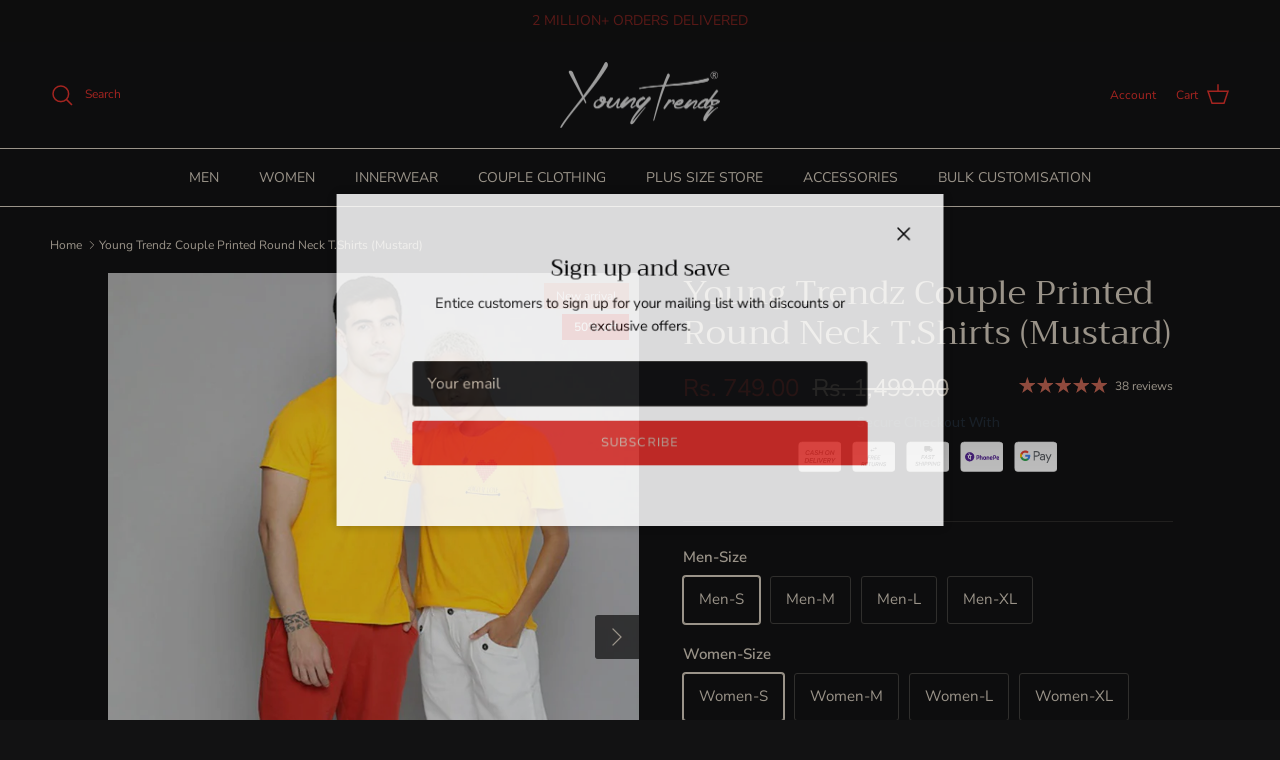

--- FILE ---
content_type: text/html; charset=utf-8
request_url: https://youngtrendz.in/products/young-trendz-couple-printed-round-neck-t-shirts-mustard
body_size: 47473
content:
<!doctype html>
<html class="no-js" lang="en" dir="ltr">
  <head><meta charset="utf-8">
<meta name="viewport" content="width=device-width,initial-scale=1">
<title>Young Trendz Couple Printed Round Neck T.Shirts (Mustard)</title><link rel="canonical" href="https://youngtrendz.in/products/young-trendz-couple-printed-round-neck-t-shirts-mustard"><link rel="icon" href="//youngtrendz.in/cdn/shop/files/yt-fevicon_4.png?crop=center&height=48&v=1644660264&width=48" type="image/png">
  <link rel="apple-touch-icon" href="//youngtrendz.in/cdn/shop/files/yt-fevicon_4.png?crop=center&height=180&v=1644660264&width=180"><meta name="description" content="Here we are with the latest Couple T-Shirts into the store! The Bio-Wash cotton, in all its soft glory, is here to make Couples look cool again. Forsure! The Printed fabric keeps you cooler in the summer &amp; warmer during winter. We&#39;ve designed wide variety of Matching Couple T Shirts including Printed, Bio-Wash Cotton a"><meta property="og:site_name" content="Young Trendz">
<meta property="og:url" content="https://youngtrendz.in/products/young-trendz-couple-printed-round-neck-t-shirts-mustard">
<meta property="og:title" content="Young Trendz Couple Printed Round Neck T.Shirts (Mustard)">
<meta property="og:type" content="product">
<meta property="og:description" content="Here we are with the latest Couple T-Shirts into the store! The Bio-Wash cotton, in all its soft glory, is here to make Couples look cool again. Forsure! The Printed fabric keeps you cooler in the summer &amp; warmer during winter. We&#39;ve designed wide variety of Matching Couple T Shirts including Printed, Bio-Wash Cotton a"><meta property="og:image" content="http://youngtrendz.in/cdn/shop/products/DIGITAL-MUST-1.jpg?crop=center&height=1200&v=1705591099&width=1200">
  <meta property="og:image:secure_url" content="https://youngtrendz.in/cdn/shop/products/DIGITAL-MUST-1.jpg?crop=center&height=1200&v=1705591099&width=1200">
  <meta property="og:image:width" content="1688">
  <meta property="og:image:height" content="2250"><meta property="og:price:amount" content="749.00">
  <meta property="og:price:currency" content="INR"><meta name="twitter:card" content="summary_large_image">
<meta name="twitter:title" content="Young Trendz Couple Printed Round Neck T.Shirts (Mustard)">
<meta name="twitter:description" content="Here we are with the latest Couple T-Shirts into the store! The Bio-Wash cotton, in all its soft glory, is here to make Couples look cool again. Forsure! The Printed fabric keeps you cooler in the summer &amp; warmer during winter. We&#39;ve designed wide variety of Matching Couple T Shirts including Printed, Bio-Wash Cotton a">
<style>@font-face {
  font-family: "Nunito Sans";
  font-weight: 400;
  font-style: normal;
  font-display: fallback;
  src: url("//youngtrendz.in/cdn/fonts/nunito_sans/nunitosans_n4.0276fe080df0ca4e6a22d9cb55aed3ed5ba6b1da.woff2") format("woff2"),
       url("//youngtrendz.in/cdn/fonts/nunito_sans/nunitosans_n4.b4964bee2f5e7fd9c3826447e73afe2baad607b7.woff") format("woff");
}
@font-face {
  font-family: "Nunito Sans";
  font-weight: 700;
  font-style: normal;
  font-display: fallback;
  src: url("//youngtrendz.in/cdn/fonts/nunito_sans/nunitosans_n7.25d963ed46da26098ebeab731e90d8802d989fa5.woff2") format("woff2"),
       url("//youngtrendz.in/cdn/fonts/nunito_sans/nunitosans_n7.d32e3219b3d2ec82285d3027bd673efc61a996c8.woff") format("woff");
}
@font-face {
  font-family: "Nunito Sans";
  font-weight: 500;
  font-style: normal;
  font-display: fallback;
  src: url("//youngtrendz.in/cdn/fonts/nunito_sans/nunitosans_n5.6fc0ed1feb3fc393c40619f180fc49c4d0aae0db.woff2") format("woff2"),
       url("//youngtrendz.in/cdn/fonts/nunito_sans/nunitosans_n5.2c84830b46099cbcc1095f30e0957b88b914e50a.woff") format("woff");
}
@font-face {
  font-family: "Nunito Sans";
  font-weight: 400;
  font-style: italic;
  font-display: fallback;
  src: url("//youngtrendz.in/cdn/fonts/nunito_sans/nunitosans_i4.6e408730afac1484cf297c30b0e67c86d17fc586.woff2") format("woff2"),
       url("//youngtrendz.in/cdn/fonts/nunito_sans/nunitosans_i4.c9b6dcbfa43622b39a5990002775a8381942ae38.woff") format("woff");
}
@font-face {
  font-family: "Nunito Sans";
  font-weight: 700;
  font-style: italic;
  font-display: fallback;
  src: url("//youngtrendz.in/cdn/fonts/nunito_sans/nunitosans_i7.8c1124729eec046a321e2424b2acf328c2c12139.woff2") format("woff2"),
       url("//youngtrendz.in/cdn/fonts/nunito_sans/nunitosans_i7.af4cda04357273e0996d21184432bcb14651a64d.woff") format("woff");
}
@font-face {
  font-family: Trirong;
  font-weight: 400;
  font-style: normal;
  font-display: fallback;
  src: url("//youngtrendz.in/cdn/fonts/trirong/trirong_n4.46b40419aaa69bf77077c3108d75dad5a0318d4b.woff2") format("woff2"),
       url("//youngtrendz.in/cdn/fonts/trirong/trirong_n4.97753898e63cd7e164ad614681eba2c7fe577190.woff") format("woff");
}
@font-face {
  font-family: Trirong;
  font-weight: 700;
  font-style: normal;
  font-display: fallback;
  src: url("//youngtrendz.in/cdn/fonts/trirong/trirong_n7.a33ed6536f9a7c6d7a9d0b52e1e13fd44f544eff.woff2") format("woff2"),
       url("//youngtrendz.in/cdn/fonts/trirong/trirong_n7.cdb88d0f8e5c427b393745c8cdeb8bc085cbacff.woff") format("woff");
}
@font-face {
  font-family: "Nunito Sans";
  font-weight: 400;
  font-style: normal;
  font-display: fallback;
  src: url("//youngtrendz.in/cdn/fonts/nunito_sans/nunitosans_n4.0276fe080df0ca4e6a22d9cb55aed3ed5ba6b1da.woff2") format("woff2"),
       url("//youngtrendz.in/cdn/fonts/nunito_sans/nunitosans_n4.b4964bee2f5e7fd9c3826447e73afe2baad607b7.woff") format("woff");
}
@font-face {
  font-family: "Nunito Sans";
  font-weight: 600;
  font-style: normal;
  font-display: fallback;
  src: url("//youngtrendz.in/cdn/fonts/nunito_sans/nunitosans_n6.6e9464eba570101a53130c8130a9e17a8eb55c21.woff2") format("woff2"),
       url("//youngtrendz.in/cdn/fonts/nunito_sans/nunitosans_n6.25a0ac0c0a8a26038c7787054dd6058dfbc20fa8.woff") format("woff");
}
:root {
  --page-container-width:          1600px;
  --reading-container-width:       720px;
  --divider-opacity:               0.14;
  --gutter-large:                  30px;
  --gutter-desktop:                20px;
  --gutter-mobile:                 16px;
  --section-padding:               50px;
  --larger-section-padding:        80px;
  --larger-section-padding-mobile: 60px;
  --largest-section-padding:       110px;
  --aos-animate-duration:          0.6s;

  --base-font-family:              "Nunito Sans", sans-serif;
  --base-font-weight:              400;
  --base-font-style:               normal;
  --heading-font-family:           Trirong, serif;
  --heading-font-weight:           400;
  --heading-font-style:            normal;
  --logo-font-family:              Trirong, serif;
  --logo-font-weight:              700;
  --logo-font-style:               normal;
  --nav-font-family:               "Nunito Sans", sans-serif;
  --nav-font-weight:               400;
  --nav-font-style:                normal;

  --base-text-size:15px;
  --base-line-height:              1.6;
  --input-text-size:16px;
  --smaller-text-size-1:12px;
  --smaller-text-size-2:14px;
  --smaller-text-size-3:12px;
  --smaller-text-size-4:11px;
  --larger-text-size:34px;
  --super-large-text-size:60px;
  --super-large-mobile-text-size:27px;
  --larger-mobile-text-size:27px;
  --logo-text-size:26px;--btn-letter-spacing: 0.08em;
    --btn-text-transform: uppercase;
    --button-text-size: 13px;
    --quickbuy-button-text-size: 13;
    --small-feature-link-font-size: 0.75em;
    --input-btn-padding-top:             1.2em;
    --input-btn-padding-bottom:          1.2em;--heading-text-transform:none;
  --nav-text-size:                      14px;
  --mobile-menu-font-weight:            600;

  --body-bg-color:                      18 18 19;
  --bg-color:                           18 18 19;
  --body-text-color:                    207 198 184;
  --text-color:                         207 198 184;

  --header-text-col:                    #dd302b;--header-text-hover-col:             var(--main-nav-link-hover-col);--header-bg-col:                     #121213;
  --heading-color:                     207 198 184;
  --body-heading-color:                207 198 184;
  --heading-divider-col:               #cfc6b8;

  --logo-col:                          #cfc6b8;
  --main-nav-bg:                       #121213;
  --main-nav-link-col:                 #cfc6b8;
  --main-nav-link-hover-col:           #dd302b;
  --main-nav-link-featured-col:        #dd302b;

  --link-color:                        221 48 43;
  --body-link-color:                   221 48 43;

  --btn-bg-color:                        221 48 43;
  --btn-bg-hover-color:                  221 48 43;
  --btn-border-color:                    221 48 43;
  --btn-border-hover-color:              221 48 43;
  --btn-text-color:                      207 198 184;
  --btn-text-hover-color:                207 198 184;--btn-alt-bg-color:                    221 48 43;
  --btn-alt-text-color:                  207 198 184;
  --btn-alt-border-color:                207 198 184;
  --btn-alt-border-hover-color:          207 198 184;--btn-ter-bg-color:                    38 38 40;
  --btn-ter-text-color:                  248 247 245;
  --btn-ter-bg-hover-color:              221 48 43;
  --btn-ter-text-hover-color:            207 198 184;--btn-border-radius: 3px;--color-scheme-default:                             #121213;
  --color-scheme-default-color:                       18 18 19;
  --color-scheme-default-text-color:                  207 198 184;
  --color-scheme-default-head-color:                  207 198 184;
  --color-scheme-default-link-color:                  221 48 43;
  --color-scheme-default-btn-text-color:              207 198 184;
  --color-scheme-default-btn-text-hover-color:        207 198 184;
  --color-scheme-default-btn-bg-color:                221 48 43;
  --color-scheme-default-btn-bg-hover-color:          221 48 43;
  --color-scheme-default-btn-border-color:            221 48 43;
  --color-scheme-default-btn-border-hover-color:      221 48 43;
  --color-scheme-default-btn-alt-text-color:          207 198 184;
  --color-scheme-default-btn-alt-bg-color:            221 48 43;
  --color-scheme-default-btn-alt-border-color:        207 198 184;
  --color-scheme-default-btn-alt-border-hover-color:  207 198 184;

  --color-scheme-1:                             #cfc6b8;
  --color-scheme-1-color:                       207 198 184;
  --color-scheme-1-text-color:                  207 198 184;
  --color-scheme-1-head-color:                  221 48 43;
  --color-scheme-1-link-color:                  221 48 43;
  --color-scheme-1-btn-text-color:              221 48 43;
  --color-scheme-1-btn-text-hover-color:        221 48 43;
  --color-scheme-1-btn-bg-color:                35 35 35;
  --color-scheme-1-btn-bg-hover-color:          207 198 184;
  --color-scheme-1-btn-border-color:            35 35 35;
  --color-scheme-1-btn-border-hover-color:      207 198 184;
  --color-scheme-1-btn-alt-text-color:          221 48 43;
  --color-scheme-1-btn-alt-bg-color:            207 198 184;
  --color-scheme-1-btn-alt-border-color:        221 48 43;
  --color-scheme-1-btn-alt-border-hover-color:  221 48 43;

  --color-scheme-2:                             #cfc6b8;
  --color-scheme-2-color:                       207 198 184;
  --color-scheme-2-text-color:                  221 48 43;
  --color-scheme-2-head-color:                  207 198 184;
  --color-scheme-2-link-color:                  207 198 184;
  --color-scheme-2-btn-text-color:              221 48 43;
  --color-scheme-2-btn-text-hover-color:        221 48 43;
  --color-scheme-2-btn-bg-color:                35 35 35;
  --color-scheme-2-btn-bg-hover-color:          207 198 184;
  --color-scheme-2-btn-border-color:            35 35 35;
  --color-scheme-2-btn-border-hover-color:      207 198 184;
  --color-scheme-2-btn-alt-text-color:          221 48 43;
  --color-scheme-2-btn-alt-bg-color:            38 40 43;
  --color-scheme-2-btn-alt-border-color:        221 48 43;
  --color-scheme-2-btn-alt-border-hover-color:  221 48 43;

  /* Shop Pay payment terms */
  --payment-terms-background-color:    #121213;--quickbuy-bg: 18 18 19;--body-input-background-color:       rgb(var(--body-bg-color));
  --input-background-color:            rgb(var(--body-bg-color));
  --body-input-text-color:             var(--body-text-color);
  --input-text-color:                  var(--body-text-color);
  --body-input-border-color:           rgb(65, 63, 60);
  --input-border-color:                rgb(65, 63, 60);
  --input-border-color-hover:          rgb(122, 117, 110);
  --input-border-color-active:         rgb(207, 198, 184);

  --swatch-cross-svg:                  url("data:image/svg+xml,%3Csvg xmlns='http://www.w3.org/2000/svg' width='240' height='240' viewBox='0 0 24 24' fill='none' stroke='rgb(65, 63, 60)' stroke-width='0.09' preserveAspectRatio='none' %3E%3Cline x1='24' y1='0' x2='0' y2='24'%3E%3C/line%3E%3C/svg%3E");
  --swatch-cross-hover:                url("data:image/svg+xml,%3Csvg xmlns='http://www.w3.org/2000/svg' width='240' height='240' viewBox='0 0 24 24' fill='none' stroke='rgb(122, 117, 110)' stroke-width='0.09' preserveAspectRatio='none' %3E%3Cline x1='24' y1='0' x2='0' y2='24'%3E%3C/line%3E%3C/svg%3E");
  --swatch-cross-active:               url("data:image/svg+xml,%3Csvg xmlns='http://www.w3.org/2000/svg' width='240' height='240' viewBox='0 0 24 24' fill='none' stroke='rgb(207, 198, 184)' stroke-width='0.09' preserveAspectRatio='none' %3E%3Cline x1='24' y1='0' x2='0' y2='24'%3E%3C/line%3E%3C/svg%3E");

  --footer-divider-col:                #cfc6b8;
  --footer-text-col:                   207 198 184;
  --footer-heading-col:                221 48 43;
  --footer-bg:                         #121213;--product-label-overlay-justify: flex-start;--product-label-overlay-align: flex-start;--product-label-overlay-reduction-text:   #ffffff;
  --product-label-overlay-reduction-bg:     #c20000;
  --product-label-overlay-stock-text:       #ffffff;
  --product-label-overlay-stock-bg:         #09728c;
  --product-label-overlay-new-text:         #ffffff;
  --product-label-overlay-new-bg:           #c16452;
  --product-label-overlay-meta-text:        #ffffff;
  --product-label-overlay-meta-bg:          #bd2585;
  --product-label-sale-text:                #dd302b;
  --product-label-sold-text:                #cfc6b8;
  --product-label-preorder-text:            #3ea36a;

  --product-block-crop-align:               center;

  
  --product-block-price-align:              flex-start;
  --product-block-price-item-margin-start:  initial;
  --product-block-price-item-margin-end:    .5rem;
  

  --collection-block-image-position:   center center;

  --swatch-picker-image-size:          40px;
  --swatch-crop-align:                 center center;

  --image-overlay-text-color:          207 198 184;--image-overlay-bg:                  rgba(207, 198, 184, 0.12);
  --image-overlay-shadow-start:        rgb(0 0 0 / 0.16);
  --image-overlay-box-opacity:         0.88;--product-inventory-ok-box-color:            #f2faf0;
  --product-inventory-ok-text-color:           #108043;
  --product-inventory-ok-icon-box-fill-color:  #fff;
  --product-inventory-low-box-color:           #fcf1cd;
  --product-inventory-low-text-color:          #dd9a1a;
  --product-inventory-low-icon-box-fill-color: #fff;
  --product-inventory-low-text-color-channels: 16, 128, 67;
  --product-inventory-ok-text-color-channels:  221, 154, 26;

  --rating-star-color: 193 100 82;
}::selection {
    background: rgb(var(--body-heading-color));
    color: rgb(var(--body-bg-color));
  }
  ::-moz-selection {
    background: rgb(var(--body-heading-color));
    color: rgb(var(--body-bg-color));
  }.use-color-scheme--default {
  --product-label-sale-text:           #dd302b;
  --product-label-sold-text:           #cfc6b8;
  --product-label-preorder-text:       #3ea36a;
  --input-background-color:            rgb(var(--body-bg-color));
  --input-text-color:                  var(--body-input-text-color);
  --input-border-color:                rgb(65, 63, 60);
  --input-border-color-hover:          rgb(122, 117, 110);
  --input-border-color-active:         rgb(207, 198, 184);
}</style>

    <link href="//youngtrendz.in/cdn/shop/t/48/assets/main.css?v=155629054497702245621730707852" rel="stylesheet" type="text/css" media="all" />
<link rel="preload" as="font" href="//youngtrendz.in/cdn/fonts/nunito_sans/nunitosans_n4.0276fe080df0ca4e6a22d9cb55aed3ed5ba6b1da.woff2" type="font/woff2" crossorigin><link rel="preload" as="font" href="//youngtrendz.in/cdn/fonts/trirong/trirong_n4.46b40419aaa69bf77077c3108d75dad5a0318d4b.woff2" type="font/woff2" crossorigin><script>
      document.documentElement.className = document.documentElement.className.replace('no-js', 'js');

      window.theme = {
        info: {
          name: 'Symmetry',
          version: '7.3.0'
        },
        device: {
          hasTouch: window.matchMedia('(any-pointer: coarse)').matches,
          hasHover: window.matchMedia('(hover: hover)').matches
        },
        mediaQueries: {
          md: '(min-width: 768px)',
          productMediaCarouselBreak: '(min-width: 1041px)'
        },
        routes: {
          base: 'https://youngtrendz.in',
          cart: '/cart',
          cartAdd: '/cart/add.js',
          cartUpdate: '/cart/update.js',
          predictiveSearch: '/search/suggest'
        },
        strings: {
          cartTermsConfirmation: "You must agree to the terms and conditions before continuing.",
          cartItemsQuantityError: "You can only add [QUANTITY] of this item to your cart.",
          generalSearchViewAll: "View all search results",
          noStock: "Sold out",
          noVariant: "Unavailable",
          productsProductChooseA: "Choose a",
          generalSearchPages: "Pages",
          generalSearchNoResultsWithoutTerms: "Sorry, we couldnʼt find any results",
          shippingCalculator: {
            singleRate: "There is one shipping rate for this destination:",
            multipleRates: "There are multiple shipping rates for this destination:",
            noRates: "We do not ship to this destination."
          }
        },
        settings: {
          moneyWithCurrencyFormat: "Rs. {{amount}}",
          cartType: "drawer",
          afterAddToCart: "drawer",
          quickbuyStyle: "button",
          externalLinksNewTab: true,
          internalLinksSmoothScroll: true
        }
      }

      theme.inlineNavigationCheck = function() {
        var pageHeader = document.querySelector('.pageheader'),
            inlineNavContainer = pageHeader.querySelector('.logo-area__left__inner'),
            inlineNav = inlineNavContainer.querySelector('.navigation--left');
        if (inlineNav && getComputedStyle(inlineNav).display != 'none') {
          var inlineMenuCentered = document.querySelector('.pageheader--layout-inline-menu-center'),
              logoContainer = document.querySelector('.logo-area__middle__inner');
          if(inlineMenuCentered) {
            var rightWidth = document.querySelector('.logo-area__right__inner').clientWidth,
                middleWidth = logoContainer.clientWidth,
                logoArea = document.querySelector('.logo-area'),
                computedLogoAreaStyle = getComputedStyle(logoArea),
                logoAreaInnerWidth = logoArea.clientWidth - Math.ceil(parseFloat(computedLogoAreaStyle.paddingLeft)) - Math.ceil(parseFloat(computedLogoAreaStyle.paddingRight)),
                availableNavWidth = logoAreaInnerWidth - Math.max(rightWidth, middleWidth) * 2 - 40;
            inlineNavContainer.style.maxWidth = availableNavWidth + 'px';
          }

          var firstInlineNavLink = inlineNav.querySelector('.navigation__item:first-child'),
              lastInlineNavLink = inlineNav.querySelector('.navigation__item:last-child');
          if (lastInlineNavLink) {
            var inlineNavWidth = null;
            if(document.querySelector('html[dir=rtl]')) {
              inlineNavWidth = firstInlineNavLink.offsetLeft - lastInlineNavLink.offsetLeft + firstInlineNavLink.offsetWidth;
            } else {
              inlineNavWidth = lastInlineNavLink.offsetLeft - firstInlineNavLink.offsetLeft + lastInlineNavLink.offsetWidth;
            }
            if (inlineNavContainer.offsetWidth >= inlineNavWidth) {
              pageHeader.classList.add('pageheader--layout-inline-permitted');
              var tallLogo = logoContainer.clientHeight > lastInlineNavLink.clientHeight + 20;
              if (tallLogo) {
                inlineNav.classList.add('navigation--tight-underline');
              } else {
                inlineNav.classList.remove('navigation--tight-underline');
              }
            } else {
              pageHeader.classList.remove('pageheader--layout-inline-permitted');
            }
          }
        }
      };

      theme.setInitialHeaderHeightProperty = () => {
        const section = document.querySelector('.section-header');
        if (section) {
          document.documentElement.style.setProperty('--theme-header-height', Math.ceil(section.clientHeight) + 'px');
        }
      };
    </script>

    <script
      type="module"
      src="https://sdk.breeze.in/electron/163.0.0/index.js"
      type="module"
      id="breeze-script-tag"
      data-environment="release"
      data-platform="shopify"
      data-enable-external-trackers="true"
      data-enable-snap-tracker="true"
      data-enable-ga="true"
      data-enable-fbp="true"
      data-emit-tracker-events="true"
      data-ga4-measurement-id="G-ZSB4817ZFM"
      data-gaVersion="new"
      data-merchantid="youngtrendz"
      ghost-mode="false"
      async
    ></script>

    <script>
    function handleBreezeButtonClick(breeze_button_id) {
      try{
        let breezeButton = document.getElementsByClassName(`breeze-unique-button-${breeze_button_id}`)[0].getElementsByClassName('product-form_breezeButton')[0];
        let productData = JSON.parse(atob(breezeButton.getAttribute("productdata")));
        let properties = document.querySelectorAll('input[name^="properties["][name$="]"]');
        if(properties.length > 0) {
          let propertiesJson = {};
          for(let i = 0; i < properties.length; i++) {
            const propertyName = properties[i].getAttribute('name');
            const key = propertyName.substring(propertyName.indexOf('[') + 1, propertyName.lastIndexOf(']'));
            propertiesJson[key] = properties[i].value;
          }
          productData["lineItemProperties"] = propertiesJson;
          breezeButton.setAttribute("productdata", btoa(JSON.stringify(productData)));
        }
        breezeButton.shadowRoot.querySelector('button').click();
      }catch(e){
        console.log("BreezeButtonClick error: ", e);
      }
    }
    </script>

    <script src="//youngtrendz.in/cdn/shop/t/48/assets/main.js?v=71597228913418551581730707852" defer></script>
      <script src="//youngtrendz.in/cdn/shop/t/48/assets/animate-on-scroll.js?v=15249566486942820451730707851" defer></script>
      <link href="//youngtrendz.in/cdn/shop/t/48/assets/animate-on-scroll.css?v=116824741000487223811730707851" rel="stylesheet" type="text/css" media="all" />
    

    <script>window.performance && window.performance.mark && window.performance.mark('shopify.content_for_header.start');</script><meta name="google-site-verification" content="3L28P8vKaIHzKYl5oA29kU4j1R25MTs85L2I9eRxW04">
<meta id="shopify-digital-wallet" name="shopify-digital-wallet" content="/20196513/digital_wallets/dialog">
<link rel="alternate" type="application/json+oembed" href="https://youngtrendz.in/products/young-trendz-couple-printed-round-neck-t-shirts-mustard.oembed">
<script async="async" src="/checkouts/internal/preloads.js?locale=en-IN"></script>
<script id="shopify-features" type="application/json">{"accessToken":"a9ca1ae08d6afecd56439339ca98a125","betas":["rich-media-storefront-analytics"],"domain":"youngtrendz.in","predictiveSearch":true,"shopId":20196513,"locale":"en"}</script>
<script>var Shopify = Shopify || {};
Shopify.shop = "young-trendz.myshopify.com";
Shopify.locale = "en";
Shopify.currency = {"active":"INR","rate":"1.0"};
Shopify.country = "IN";
Shopify.theme = {"name":"Symmetry-  Red \u0026 Black","id":173328335164,"schema_name":"Symmetry","schema_version":"7.3.0","theme_store_id":568,"role":"main"};
Shopify.theme.handle = "null";
Shopify.theme.style = {"id":null,"handle":null};
Shopify.cdnHost = "youngtrendz.in/cdn";
Shopify.routes = Shopify.routes || {};
Shopify.routes.root = "/";</script>
<script type="module">!function(o){(o.Shopify=o.Shopify||{}).modules=!0}(window);</script>
<script>!function(o){function n(){var o=[];function n(){o.push(Array.prototype.slice.apply(arguments))}return n.q=o,n}var t=o.Shopify=o.Shopify||{};t.loadFeatures=n(),t.autoloadFeatures=n()}(window);</script>
<script id="shop-js-analytics" type="application/json">{"pageType":"product"}</script>
<script defer="defer" async type="module" src="//youngtrendz.in/cdn/shopifycloud/shop-js/modules/v2/client.init-shop-cart-sync_IZsNAliE.en.esm.js"></script>
<script defer="defer" async type="module" src="//youngtrendz.in/cdn/shopifycloud/shop-js/modules/v2/chunk.common_0OUaOowp.esm.js"></script>
<script type="module">
  await import("//youngtrendz.in/cdn/shopifycloud/shop-js/modules/v2/client.init-shop-cart-sync_IZsNAliE.en.esm.js");
await import("//youngtrendz.in/cdn/shopifycloud/shop-js/modules/v2/chunk.common_0OUaOowp.esm.js");

  window.Shopify.SignInWithShop?.initShopCartSync?.({"fedCMEnabled":true,"windoidEnabled":true});

</script>
<script>(function() {
  var isLoaded = false;
  function asyncLoad() {
    if (isLoaded) return;
    isLoaded = true;
    var urls = ["https:\/\/trust.conversionbear.com\/script?app=trust_badge\u0026shop=young-trendz.myshopify.com","https:\/\/logisy.s3.amazonaws.com\/logisy-theme.js?shop=young-trendz.myshopify.com","https:\/\/young-trendz.myshopify.com\/apps\/delivery\/delivery_coder.js?t=1711784744.2748\u0026n=915457447\u0026shop=young-trendz.myshopify.com","https:\/\/cdn.nfcube.com\/instafeed-bfd58fe5915764e46e1a51e372d16af0.js?shop=young-trendz.myshopify.com","https:\/\/sr-cdn.shiprocket.in\/sr-promise\/static\/uc.js?channel_id=4\u0026sr_company_id=3608949\u0026shop=young-trendz.myshopify.com","https:\/\/sr-cdn.shiprocket.in\/sr-promise\/static\/uc.js?channel_id=4\u0026sr_company_id=3484309\u0026shop=young-trendz.myshopify.com","https:\/\/sr-cdn.shiprocket.in\/sr-promise\/static\/uc.js?channel_id=4\u0026sr_company_id=45529\u0026shop=young-trendz.myshopify.com"];
    for (var i = 0; i < urls.length; i++) {
      var s = document.createElement('script');
      s.type = 'text/javascript';
      s.async = true;
      s.src = urls[i];
      var x = document.getElementsByTagName('script')[0];
      x.parentNode.insertBefore(s, x);
    }
  };
  if(window.attachEvent) {
    window.attachEvent('onload', asyncLoad);
  } else {
    window.addEventListener('load', asyncLoad, false);
  }
})();</script>
<script id="__st">var __st={"a":20196513,"offset":19800,"reqid":"5fe5a141-1120-4c7f-8d5d-16e56725e50b-1768422204","pageurl":"youngtrendz.in\/products\/young-trendz-couple-printed-round-neck-t-shirts-mustard","u":"9ba073857f37","p":"product","rtyp":"product","rid":6827766317158};</script>
<script>window.ShopifyPaypalV4VisibilityTracking = true;</script>
<script id="form-persister">!function(){'use strict';const t='contact',e='new_comment',n=[[t,t],['blogs',e],['comments',e],[t,'customer']],o='password',r='form_key',c=['recaptcha-v3-token','g-recaptcha-response','h-captcha-response',o],s=()=>{try{return window.sessionStorage}catch{return}},i='__shopify_v',u=t=>t.elements[r],a=function(){const t=[...n].map((([t,e])=>`form[action*='/${t}']:not([data-nocaptcha='true']) input[name='form_type'][value='${e}']`)).join(',');var e;return e=t,()=>e?[...document.querySelectorAll(e)].map((t=>t.form)):[]}();function m(t){const e=u(t);a().includes(t)&&(!e||!e.value)&&function(t){try{if(!s())return;!function(t){const e=s();if(!e)return;const n=u(t);if(!n)return;const o=n.value;o&&e.removeItem(o)}(t);const e=Array.from(Array(32),(()=>Math.random().toString(36)[2])).join('');!function(t,e){u(t)||t.append(Object.assign(document.createElement('input'),{type:'hidden',name:r})),t.elements[r].value=e}(t,e),function(t,e){const n=s();if(!n)return;const r=[...t.querySelectorAll(`input[type='${o}']`)].map((({name:t})=>t)),u=[...c,...r],a={};for(const[o,c]of new FormData(t).entries())u.includes(o)||(a[o]=c);n.setItem(e,JSON.stringify({[i]:1,action:t.action,data:a}))}(t,e)}catch(e){console.error('failed to persist form',e)}}(t)}const f=t=>{if('true'===t.dataset.persistBound)return;const e=function(t,e){const n=function(t){return'function'==typeof t.submit?t.submit:HTMLFormElement.prototype.submit}(t).bind(t);return function(){let t;return()=>{t||(t=!0,(()=>{try{e(),n()}catch(t){(t=>{console.error('form submit failed',t)})(t)}})(),setTimeout((()=>t=!1),250))}}()}(t,(()=>{m(t)}));!function(t,e){if('function'==typeof t.submit&&'function'==typeof e)try{t.submit=e}catch{}}(t,e),t.addEventListener('submit',(t=>{t.preventDefault(),e()})),t.dataset.persistBound='true'};!function(){function t(t){const e=(t=>{const e=t.target;return e instanceof HTMLFormElement?e:e&&e.form})(t);e&&m(e)}document.addEventListener('submit',t),document.addEventListener('DOMContentLoaded',(()=>{const e=a();for(const t of e)f(t);var n;n=document.body,new window.MutationObserver((t=>{for(const e of t)if('childList'===e.type&&e.addedNodes.length)for(const t of e.addedNodes)1===t.nodeType&&'FORM'===t.tagName&&a().includes(t)&&f(t)})).observe(n,{childList:!0,subtree:!0,attributes:!1}),document.removeEventListener('submit',t)}))}()}();</script>
<script integrity="sha256-4kQ18oKyAcykRKYeNunJcIwy7WH5gtpwJnB7kiuLZ1E=" data-source-attribution="shopify.loadfeatures" defer="defer" src="//youngtrendz.in/cdn/shopifycloud/storefront/assets/storefront/load_feature-a0a9edcb.js" crossorigin="anonymous"></script>
<script data-source-attribution="shopify.dynamic_checkout.dynamic.init">var Shopify=Shopify||{};Shopify.PaymentButton=Shopify.PaymentButton||{isStorefrontPortableWallets:!0,init:function(){window.Shopify.PaymentButton.init=function(){};var t=document.createElement("script");t.src="https://youngtrendz.in/cdn/shopifycloud/portable-wallets/latest/portable-wallets.en.js",t.type="module",document.head.appendChild(t)}};
</script>
<script data-source-attribution="shopify.dynamic_checkout.buyer_consent">
  function portableWalletsHideBuyerConsent(e){var t=document.getElementById("shopify-buyer-consent"),n=document.getElementById("shopify-subscription-policy-button");t&&n&&(t.classList.add("hidden"),t.setAttribute("aria-hidden","true"),n.removeEventListener("click",e))}function portableWalletsShowBuyerConsent(e){var t=document.getElementById("shopify-buyer-consent"),n=document.getElementById("shopify-subscription-policy-button");t&&n&&(t.classList.remove("hidden"),t.removeAttribute("aria-hidden"),n.addEventListener("click",e))}window.Shopify?.PaymentButton&&(window.Shopify.PaymentButton.hideBuyerConsent=portableWalletsHideBuyerConsent,window.Shopify.PaymentButton.showBuyerConsent=portableWalletsShowBuyerConsent);
</script>
<script>
  function portableWalletsCleanup(e){e&&e.src&&console.error("Failed to load portable wallets script "+e.src);var t=document.querySelectorAll("shopify-accelerated-checkout .shopify-payment-button__skeleton, shopify-accelerated-checkout-cart .wallet-cart-button__skeleton"),e=document.getElementById("shopify-buyer-consent");for(let e=0;e<t.length;e++)t[e].remove();e&&e.remove()}function portableWalletsNotLoadedAsModule(e){e instanceof ErrorEvent&&"string"==typeof e.message&&e.message.includes("import.meta")&&"string"==typeof e.filename&&e.filename.includes("portable-wallets")&&(window.removeEventListener("error",portableWalletsNotLoadedAsModule),window.Shopify.PaymentButton.failedToLoad=e,"loading"===document.readyState?document.addEventListener("DOMContentLoaded",window.Shopify.PaymentButton.init):window.Shopify.PaymentButton.init())}window.addEventListener("error",portableWalletsNotLoadedAsModule);
</script>

<script type="module" src="https://youngtrendz.in/cdn/shopifycloud/portable-wallets/latest/portable-wallets.en.js" onError="portableWalletsCleanup(this)" crossorigin="anonymous"></script>
<script nomodule>
  document.addEventListener("DOMContentLoaded", portableWalletsCleanup);
</script>

<link id="shopify-accelerated-checkout-styles" rel="stylesheet" media="screen" href="https://youngtrendz.in/cdn/shopifycloud/portable-wallets/latest/accelerated-checkout-backwards-compat.css" crossorigin="anonymous">
<style id="shopify-accelerated-checkout-cart">
        #shopify-buyer-consent {
  margin-top: 1em;
  display: inline-block;
  width: 100%;
}

#shopify-buyer-consent.hidden {
  display: none;
}

#shopify-subscription-policy-button {
  background: none;
  border: none;
  padding: 0;
  text-decoration: underline;
  font-size: inherit;
  cursor: pointer;
}

#shopify-subscription-policy-button::before {
  box-shadow: none;
}

      </style>
<script id="sections-script" data-sections="related-products" defer="defer" src="//youngtrendz.in/cdn/shop/t/48/compiled_assets/scripts.js?12514"></script>
<script>window.performance && window.performance.mark && window.performance.mark('shopify.content_for_header.end');</script>
<!-- CC Custom Head Start --><!-- CC Custom Head End --><!-- BEGIN app block: shopify://apps/c-edd-estimated-delivery-date/blocks/app_setting/4a0685bc-c234-45b2-8382-5ad6a8e3e3fd --><script>
    window.deliveryCommon = window.deliveryCommon || {};
    window.deliveryCommon.setting = {};
    Object.assign(window.deliveryCommon.setting, {
        "shop_currency_code__ed": 'INR' || 'USD',
        "shop_locale_code__ed": 'en' || 'en',
        "shop_domain__ed":  'young-trendz.myshopify.com',
        "product_available__ed": 'true',
        "product_id__ed": '6827766317158'
    });
    window.deliveryED = window.deliveryED || {};
    window.deliveryED.setting = {};
    Object.assign(window.deliveryED.setting, {
        "delivery__app_setting": {"main_delivery_setting":{"is_active":1,"order_delivery_info":"\u003cp style=\"text-align:left;\" size=\"0\" _root=\"undefined\" __ownerid=\"undefined\" __hash=\"undefined\" __altered=\"false\"\u003e\u003cspan style=\"line-height:1\"\u003e\u003cspan style=\"font-size:12px\"\u003eFree Shipping to \u003cstrong\u003e{country_flag}\u003c\/strong\u003e\u003c\/span\u003e \u003cspan style=\"font-size:12px\"\u003e\u003cstrong\u003e{country_name}\u003c\/strong\u003e\u003c\/span\u003e\u003c\/span\u003e\u003c\/p\u003e\u003cp style=\"text-align:left;\" size=\"0\" _root=\"undefined\" __ownerid=\"undefined\" __hash=\"undefined\" __altered=\"false\"\u003e\u003cspan style=\"font-size:12px\"\u003e\u003cspan style=\"line-height:1\"\u003eOrder within the next \u003cstrong\u003e{cutoff_time}\u003c\/strong\u003e for dispatch today, and you\u0026#x27;ll receive your package between \u003cstrong\u003e{order_delivered_minimum_date} and {order_delivered_maximum_date}\u003c\/strong\u003e\u003c\/span\u003e\u003c\/span\u003e\u003c\/p\u003e","is_ignore_out_of_stock":0,"out_of_stock_mode":0,"out_of_stock_info":"\u003cp\u003e\u003c\/p\u003e","order_progress_bar_mode":0,"order_progress_setting":{"ordered":{"svg_number":0,"title":"Order Now","tips_description":"After you place the order, we will need 1-3 days to prepare the shipment"},"order_ready":{"svg_number":6,"is_active":1,"title":"Order Ready","date_title":"{order_ready_minimum_date} - {order_ready_maximum_date}","tips_description":"Orders will start to be shipped"},"order_delivered":{"svg_number":11,"title":"Delivered to You","date_title":"{order_delivered_minimum_date} - {order_delivered_maximum_date}","tips_description":"Estimated arrival date range：{order_delivered_minimum_date} - {order_delivered_maximum_date}"}},"order_delivery_work_week":[1,1,1,1,1,1,0],"order_delivery_day_range":[2,3],"order_delivery_calc_method":0,"order_ready_work_week":[1,1,1,1,1,1,1],"order_ready_day_range":[0,1],"order_ready_calc_method":0,"holiday":[],"order_delivery_date_format":0,"delivery_date_custom_format":"{month_local} {day}","delivery_date_format_zero":0,"delivery_date_format_month_translate":["Jan","Feb","Mar","Apr","May","Jun","Jul","Aug","Sep","Oct","Nov","Dec"],"delivery_date_format_week_translate":["Sun","Mon","Tues","Wed","Thur","Fri","Sat"],"order_delivery_countdown_format":0,"delivery_countdown_custom_format":"{hours} {hours_local} {minutes} {minutes_local} {seconds} {seconds_local}","countdown_format_translate":["Hours","Minutes","Seconds"],"delivery_countdown_format_zero":0,"countdown_cutoff_hour":0,"countdown_cutoff_minute":0,"countdown_cutoff_advanced_enable":0,"countdown_cutoff_advanced":[[23,59],[23,59],[23,59],[23,59],[23,59],[23,59],[23,59]],"countdown_mode":0,"after_deadline_hide_widget":0,"timezone_mode":0,"timezone":5.5,"todayandtomorrow":[{"lan_code":"en","lan_name":"English","left":"today","right":"tomorrow"}],"translate_country_name":[],"widget_layout_mode":0,"widget_placement_method":0,"widget_placement_position":1,"widget_placement_page":1,"widget_margin":[10,0,0,0],"message_text_widget_appearance_setting":{"border":{"border_width":1,"border_radius":2,"border_line":2},"color":{"text_color":"#000000","background_color":"#FFFFFF","border_color":"#E2E2E2"},"other":{"margin":[0,0,0,0],"padding":[10,10,10,10]}},"progress_bar_widget_appearance_setting":{"color":{"basic":{"icon_color":"#000000","icon_background_color":"#FFFFFF","order_status_title_color":"#F5840F","date_title_color":"#000000"},"advanced":{"order_status_title_color":"#000000","progress_line_color":"#000000","date_title_color":"#000000","description_tips_background_color":"#000000","icon_background_color":"#000000","icon_color":"#FFFFFF","description_tips_color":"#FFFFFF"}},"font":{"icon_font":15,"order_status_title_font":10,"date_title_font":12,"description_tips_font":14},"other":{"margin":[6,0,0,0]}},"show_country_mode":0,"arrow_down_position":0,"country_modal_background_rgba":[0,0,0,0.5],"country_modal_appearance_setting":{"color":{"text_color":"#000000","background_color":"#FFFFFF","icon_color":"#999999","selected_color":"#f2f2f2"},"border":{"border_radius":7},"font":{"text_font":16,"icon_font":16},"other":{"width":56}},"cart_form_mode":0,"cart_form_position":0,"product_form_position":0,"out_of_stock_product_form_position":0,"cart_checkout_status":0,"cart_checkout_title":"Estimated between","cart_checkout_description":"{order_delivered_minimum_date} and {order_delivered_maximum_date}","widget_custom_css":"","replace_jq":0,"is_show_all":0,"p_mapping":11,"product_ids":["597605122076","597605285916","597605482524","597605515292","597882306588","597882929180","597883027484","597883060252","6675152240742","6680859377766","6680859869286","6680860000358","6680860295270","6680860524646","6680860622950","6680864981094","6680865144934","6680865210470","6680865374310","6680865505382","6680873107558","6680879595622","6680879759462","6680880087142","6680881987686","6680882315366","6680882544742","6680882872422","6680885133414","6680885297254","6680885493862","6680885592166","6680885788774","6680885821542","695051059228","695051091996","695051124764","695051190300","695051223068","695062102044","695062298652","695075078172","695075110940","695087923228","695091232796","750562345055","8928683688252","8928734478652","8928874496316","8929024213308","8931878863164","8932010131772","8932041294140","8932140613948","8932158603580","8932178592060","8932197400892","8932202414396","8932220371260","8932222107964","8932224008508","8950013755708","8950015557948","8950021783868","8950026699068","8950036267324","8950043312444","8950053962044","8950059073852","8950077030716","8950089810236","8968420098364","8968423178556","8968424456508","8968460861756","8968462991676","8968465187132","8972531761468","8972610208060","8972615876924","8972620562748","8972627968316","8972637798716","8972641665340","8972648448316","8972722045244","8972732498236","8972736332092","8972852592956","8972859572540","8975820816700","8975821504828","8975824683324","8975827271996","8975829631292","8975834644796","8975837102396","8975839527228","8977257988412","8997446582588"]}},
        "delivery__pro_setting": null,
        "delivery__cate_setting": null
    });
</script>

<script src="https://cdn.shopify.com/s/files/1/0654/5637/3996/files/delivery_coder_cc698f59-3829-49b3-8fa2-f9ef0ba024af.js?v=1767391130&t=1088" defer></script>

<!-- END app block --><!-- BEGIN app block: shopify://apps/instafeed/blocks/head-block/c447db20-095d-4a10-9725-b5977662c9d5 --><link rel="preconnect" href="https://cdn.nfcube.com/">
<link rel="preconnect" href="https://scontent.cdninstagram.com/">






<!-- END app block --><!-- BEGIN app block: shopify://apps/social-login/blocks/automatic_login/8de41085-9237-4829-86d0-25e862482fec -->




    
    
        

            

            <!-- BEGIN app snippet: init --><script>var SOCIAL_LOGIN_CUSTOMER_LOGGED_IN = false;window.InitSocialLogin=function() {new SocialLoginNamespace({"id": 5406, "ssl_host": "", "proxy_subpath": "", "render_appblock": true,"cache_key": "11_15_2024_03_11_05","theme_install": true,"has_special_css": false,"disable_multiple_forms": true,"exclude_from_auto_install_selector": "","append_inside_form": false,"automatic_install_position": "below","include_jquery": true,"iframe_html": `<iframe
id="one-click-social-login-buttons<<iframe_container_id>>" class="one-click-social-login-buttons"
frameBorder='0'
style='   margin-top: 10px;   width: 100%; overflow: hidden;'
data-default_style='margin-top: 10px; overflow: hidden; width: 100%;'
allowtransparency='yes' src='https://oneclicksociallogin.devcloudsoftware.com/api/socialbuttons/?cache_key=11_15_2024_03_11_05&shop=young-trendz.myshopify.com&popup_type=&current_url=<<current_url>>&iframe_id=<<iframe_id>>&button_font_color=<<button_font_color>>&terms_font_color=<<terms_font_color>>&background_color=<<background_color>>&lang=<<current_lang>>'
 title="Social Login Buttons">
</iframe>`,"share_bar_template": ``,"login_popup_template": ``,"register_popup_template": ``,"google_onetap_iframe": `
<iframe
id="one-click-social-google-one-tap" src="https://oneclicksociallogin.devcloudsoftware.com/api/googleonetap/?shop_id=5406&current_url=<<current_url>>" allowtransparency='yes' frameBorder='0' style="height: 300px; width: 400px; z-index: 9999999; position: fixed;<<css>>" title="Social Login Google One Tap">
</iframe>


`,"redirect_to_previous_page": false,"redirect_to_current_page": true,"redirect_to_custom_page": false,"redirect_to_custom_page_url": "","popup_login_enabled": false,"customer": false,"popup_dont_allow_closing": false,"show_popup_delay": 45,"google_one_tap_enabled": true,"social_login_popup_dont_connect_events": false,"show_popup_on_arrive": true,"show_popup_only_once": true,"automatic_install": true,"search_form_in_all_pages": false,"share_bar_enabled": false,"redirect_to_enter_password_if_error": true,"share_bar_all_pages": false,"share_bar_products_enabled": true,"share_bar_collections_enabled": false,"find_errors_using_internal_var": true,"myshopify_domain": "young-trendz.myshopify.com","domain":  false,"disable_google_one_tap_mobile": false,"popup_dont_show_in_mobile": false,"debug": false,"appblock_width": "100","search_form_url_regex": false,"code_integration": false,"logged_in_request": false,"popup_login_selector": false,"popup_register_selector": false,"lang": "en","hide_button_text_on_mobile":false,"init_on_page_load": false,"load_in_all_pages":true, "wait_for_element": null, "wait_for_visible_element": null, "wait_for_not_visible_element": null, "buttons_no_iframe": false, "privacy_policy_type": "", "privacy_policy_url": "","privacy_policy_text": "","customer_accepts_marketing_selector": false,"customer_accepts_marketing_selector_position": "","should_confirm_privacy_policy": false,"type_theme": "","customer_accepts_marketing_selector_text": "","facebook_enabled": false,"google_enabled": false,"apple_enabled": false,"amazon_enabled": false,"linkedin_enabled": false,"twitter_enabled": false,"instagram_enabled": false,"meetup_enabled": false,"spotify_enabled": false,"hotmail_enabled": false,"yahoo_enabled": false,"pinterest_enabled": false,"steam_enabled": false,"buttons_type": "","buttons_text_align": "","use_new_twitter_logo": false,"buttons_no_iframe":false,"use_google_official_button": false,"popup_link_replace_onclick": false,"render_google_button_text": "","render_google_button_register_text": "","render_apple_button_text": "","render_apple_button_register_text": "","render_amazon_button_text": "","render_amazon_button_register_text": "","render_facebook_button_text": "","render_facebook_button_register_text": "","render_linkedin_button_text": "","render_linkedin_button_register_text": "","render_twitter_button_text": "","render_twitter_button_register_text": "","render_instagram_button_text": "","render_instagram_button_register_text": "","render_meetup_button_text": "","render_meetup_button_register_text": "","render_hotmail_button_text": "","render_hotmail_button_register_text": "","render_yahoo_button_text": "","render_yahoo_button_register_text": "","render_pinterest_button_text": "","render_pinterest_button_register_text": "","render_steam_button_text": "","render_steam_button_register_text": "","render_spotify_button_text": "","render_spotify_button_register_text": "","number_of_columns": 1,"columns_width": 100,"enable_box": false,"extra_login_params": null, "custom_js":function(socialLogin){} }).socialLogin.init();};if (typeof window.loadedSocialLoginLibrary == 'undefined') {window.loadedSocialLoginLibrary = true;var script = document.createElement('script');script.setAttribute("src", "https://cdn.shopify.com/extensions/019b9def-302f-7826-a1f9-1dfcb2263bd0/social-login-117/assets/social_login.min.js");script.setAttribute("id", "social-login-script"); };script.onload = function() { window.InitSocialLogin();}; script.onerror = function () {  }; document.head.appendChild(script);</script>
<style></style><!-- END app snippet -->

        
    
    




<!-- END app block --><!-- BEGIN app block: shopify://apps/textbox-by-textify/blocks/app-embed/b5626f69-87af-4a23-ada4-1674452f85d0 --><script>console.log("Textify v1.06")</script>


<script>
  const primaryScript = document.createElement('script');
  primaryScript.src = "https://textify-cdn.com/textbox.js";
  primaryScript.defer = true;

  primaryScript.onerror = function () {
    const fallbackScript = document.createElement('script');
    fallbackScript.src = "https://cdn.shopify.com/s/files/1/0817/9846/3789/files/textbox.js";
    fallbackScript.defer = true;
    document.head.appendChild(fallbackScript);
  };
  document.head.appendChild(primaryScript);
</script>

<!-- END app block --><!-- BEGIN app block: shopify://apps/uploadly-file-upload/blocks/app-embed/d91e9a53-de3d-49df-b7a1-ac8a15b213e5 -->
  <script>
    window.ph_product_collections = `BEST SELLING,COUPLE T-SHIRTS,MENS - #WFH T-SHIRT,MENS NEW COLLECTION,NEW ARRIVAL,`;

    window.ph_product_collections_id = `262658392166,28673310748,263176192102,263142801510,262658424934,`;
  </script>


<div data-ph-meta="{&quot;buy_button&quot;:false,&quot;field_64e7a803b09e2524ddad4d13&quot;:{&quot;status&quot;:true,&quot;position&quot;:1,&quot;data&quot;:{&quot;fieldname&quot;:&quot;Pets Tees&quot;,&quot;atcTitle&quot;:&quot;Upload a Cute Pic of your Pet:&quot;,&quot;uploadButtonText&quot;:&quot;Choose Image&quot;,&quot;uploadButtonText2&quot;:&quot;Change Image&quot;,&quot;dialogInstructionOne&quot;:&quot;Choose a HD image of your Pet facing Camera&quot;,&quot;dialogInstructionTwo&quot;:&quot;Choose a HD image of your Pet facing Camera&quot;,&quot;dialogInstructionThree&quot;:&quot;If you have trouble uploading, click ⋮ in the top right, then ‘Open in Chrome’&quot;,&quot;buttonTextSize&quot;:&quot;17&quot;,&quot;buttonFontSize&quot;:&quot;17&quot;,&quot;fontStyle&quot;:&quot;Theme Font&quot;,&quot;introTitleColor&quot;:&quot;#dddddd&quot;,&quot;buttonCol&quot;:&quot;#fff&quot;,&quot;buttonBg&quot;:&quot;#ffc843&quot;,&quot;buttonTopBottomPadding&quot;:&quot;11&quot;,&quot;buttonLeftRightPadding&quot;:&quot;16&quot;,&quot;buttonBorderRadius&quot;:3,&quot;buttonWidth&quot;:&quot;Auto&quot;,&quot;buttonDialogLang&quot;:&quot;English&quot;,&quot;dialogLanguage&quot;:&quot;en&quot;,&quot;opt1&quot;:false,&quot;op2&quot;:true,&quot;maximumFiles&quot;:2,&quot;minimumfiles&quot;:1,&quot;opt3&quot;:false,&quot;fopt1&quot;:true,&quot;fopt2&quot;:false,&quot;fopt3&quot;:false,&quot;pdf&quot;:false,&quot;word&quot;:false,&quot;customFile&quot;:false,&quot;fileTypes&quot;:[],&quot;buttonStatus&quot;:&quot;Enable&quot;,&quot;textFieldName&quot;:&quot;Pet Name:&quot;,&quot;fieldHelpText&quot;:&quot;Name of your Pet&quot;,&quot;textFieldMaxLength&quot;:&quot;No&quot;,&quot;textFieldMaxChars&quot;:&quot;30&quot;,&quot;textFieldRequired&quot;:&quot;No&quot;,&quot;textFieldRequiredMessage&quot;:&quot;Please enter a text!&quot;,&quot;textFieldrequiredMessageButtonText&quot;:&quot;OK&quot;,&quot;fileSizeRestriction&quot;:false,&quot;fileSizeRestrictionType&quot;:&quot;minimumFileRestriction&quot;,&quot;fileSizeMinimumRestriction&quot;:&quot;2&quot;,&quot;fileSizeMaximumRestriction&quot;:&quot;4&quot;,&quot;fileSizeMinMaxMinimum&quot;:&quot;2&quot;,&quot;fileSizeMinMaxMaximum&quot;:&quot;4&quot;,&quot;no&quot;:false,&quot;yes&quot;:true,&quot;fileRequiredMessage&quot;:&quot;Please upload a file!&quot;,&quot;fileRequiredMessageButtonText&quot;:&quot;OK&quot;,&quot;allowCropping&quot;:true,&quot;croppingType&quot;:&quot;crop_free&quot;,&quot;croppingAspectRatio&quot;:&quot;3:2&quot;,&quot;allowEditing&quot;:true,&quot;editingType&quot;:&quot;optional&quot;,&quot;buttonStatus2&quot;:&quot;Disable&quot;,&quot;imageWidth&quot;:&quot;1800&quot;,&quot;imageHeight&quot;:&quot;1200&quot;,&quot;maxSizeRestriction&quot;:&quot;Disable&quot;,&quot;selectedUploadSources&quot;:&quot;file facebook instagram gphotos&quot;,&quot;productCondition&quot;:{&quot;condition&quot;:&quot;&quot;,&quot;products&quot;:[],&quot;productIds&quot;:[],&quot;collection&quot;:[&quot;Custom Tees - Pets&quot;],&quot;collectionIds&quot;:[&quot;gid:\/\/shopify\/Collection\/462839939388&quot;],&quot;prodOpt&quot;:&quot;&quot;,&quot;prodTitleEqual&quot;:[],&quot;prodTitleContains&quot;:[],&quot;collOpt&quot;:&quot;&quot;,&quot;collectionTitleEqual&quot;:[],&quot;collectionTitleContains&quot;:[]},&quot;allVariants&quot;:true,&quot;anyConditionVariant&quot;:false,&quot;allConditionVariant&quot;:false,&quot;noneConditionVariant&quot;:false,&quot;allVariantValues&quot;:[],&quot;anyConditionCheck&quot;:false,&quot;allConditionCheck&quot;:false,&quot;showAllFields&quot;:false,&quot;thisProduct&quot;:false,&quot;thisCollection&quot;:true,&quot;ucCustomTransalations&quot;:{&quot;uploading&quot;:&quot;Uploading... Please wait.&quot;,&quot;loadingInfo&quot;:&quot;Loading info...&quot;,&quot;errors_default&quot;:&quot;Error&quot;,&quot;error_invalid_filetype&quot;:&quot;Invalid file type&quot;,&quot;errors_baddata&quot;:&quot;Incorrect value&quot;,&quot;errors_size&quot;:&quot;File too big&quot;,&quot;errors_upload&quot;:&quot;Can&#39;t upload&quot;,&quot;errors_user&quot;:&quot;Upload canceled&quot;,&quot;errors_info&quot;:&quot;Can&#39;t load info&quot;,&quot;errors_image&quot;:&quot;Only images allowed&quot;,&quot;draghere&quot;:&quot;Drop a file here&quot;,&quot;one&quot;:&quot;1 file&quot;,&quot;file_other&quot;:&quot;1 files&quot;,&quot;buttons_cancel&quot;:&quot;Cancel&quot;,&quot;buttons_remove&quot;:&quot;Remove&quot;,&quot;buttons_choose_files_one&quot;:&quot;Choose a file&quot;,&quot;buttons_choose_files_other&quot;:&quot;Choose files&quot;,&quot;buttons_choose_images_one&quot;:&quot;Choose an image&quot;,&quot;buttons_choose_images_other&quot;:&quot;Choose images&quot;,&quot;dialog_close&quot;:&quot;Close&quot;,&quot;dialog_done&quot;:&quot;Done&quot;,&quot;dialog_showFiles&quot;:&quot;Show files&quot;,&quot;dialog_tabs_names_preview&quot;:&quot;Preview&quot;,&quot;dialog_tabs_names_file&quot;:&quot;Local Files&quot;,&quot;dialog_tabs_names_url&quot;:&quot;Direct Link&quot;,&quot;dialog_tabs_names_file_drag&quot;:&quot;drag \u0026 drop\u003cbr\u003eany files&quot;,&quot;dialog_tabs_names_file_or&quot;:&quot;or&quot;,&quot;dialog_tabs_names_file_also&quot;:&quot;or choose from&quot;,&quot;dialog_tabs_names_file_button&quot;:&quot;Choose a local file&quot;,&quot;dialog_tabs_names_url_title&quot;:&quot;Files from the Web&quot;,&quot;dialog_tabs_names_url_line2&quot;:&quot;Provide the link.&quot;,&quot;dialog_tabs_names_url_input&quot;:&quot;Paste your link here...&quot;,&quot;dialog_tabs_names_url_button&quot;:&quot;Upload&quot;,&quot;dialog_tabs_names_camera_title&quot;:&quot;File from web camera&quot;,&quot;dialog_tabs_names_camera_capture&quot;:&quot;Take a photo&quot;,&quot;dialog_tabs_names_camera_mirror&quot;:&quot;Mirror&quot;,&quot;dialog_tabs_names_camera_startRecord&quot;:&quot;Record a video&quot;,&quot;dialog_tabs_names_camera_stopRecord&quot;:&quot;Stop&quot;,&quot;dialog_tabs_names_camera_retry&quot;:&quot;Request permissions again&quot;,&quot;dialog_tabs_names_camera_pleaseAllow_title&quot;:&quot;Please allow access to your camera&quot;,&quot;dialog_tabs_names_camera_pleaseAllow_text&quot;:&quot;You have been prompted to allow camera access from this site.\u003cbr\u003eIn order to take pictures with your camera you must approve this request.&quot;,&quot;notFound_title&quot;:&quot;No camera detected&quot;,&quot;notFound_text&quot;:&quot;Looks like you have no camera connected to this device.&quot;,&quot;dialog_tabs_names_preview_back&quot;:&quot;Back&quot;,&quot;dialog_tabs_names_preview_done&quot;:&quot;Add&quot;,&quot;dialog_tabs_names_preview_unknown_done&quot;:&quot;Skip preview and accept&quot;,&quot;dialog_tabs_names_preview_regular_title&quot;:&quot;Add this file?&quot;,&quot;dialog_tabs_names_preview_regular_line1&quot;:&quot;You are about to add the file above.&quot;,&quot;dialog_tabs_names_preview_regular_line2&quot;:&quot;Please confirm.&quot;,&quot;dialog_tabs_names_preview_image_title&quot;:&quot;Add this image?&quot;,&quot;dialog_tabs_names_preview_crop_title&quot;:&quot;Crop and add this image&quot;,&quot;dialog_tabs_names_preview_crop_free&quot;:&quot;free&quot;,&quot;dialog_tabs_names_preview_video_title&quot;:&quot;Add this video?&quot;,&quot;dialog_tabs_names_preview_error_default_title&quot;:&quot;Oops!&quot;,&quot;dialog_tabs_names_preview_error_default_text&quot;:&quot;Something went wrong during the upload.&quot;,&quot;dialog_tabs_names_preview_error_default_back&quot;:&quot;Please try again&quot;,&quot;dialog_tabs_names_preview_error_loadImage_text&quot;:&quot;Can&#39;t load image&quot;,&quot;dialog_tabs_names_preview_multiple_question&quot;:&quot;Add files?&quot;,&quot;dialog_tabs_names_preview_multiple_tooManyFiles&quot;:&quot;You&#39;ve chosen too many files. max is maximum.&quot;,&quot;dialog_tabs_names_preview_multiple_title&quot;:&quot;You&#39;ve chosen files.&quot;,&quot;dialog_tabs_names_preview_multiple_tooFewFiles&quot;:&quot;You&#39;ve chosen files. At least min required.&quot;,&quot;dialog_tabs_names_preview_multiple_clear&quot;:&quot;Remove all&quot;,&quot;dialog_tabs_names_preview_size_restriction_minimum&quot;:&quot;File dimensions are wrong. File dimensions of width %width% and height %height% or more are required.&quot;,&quot;dialog_tabs_names_preview_size_restriction_maximum&quot;:&quot;File dimensions are wrong. File dimensions of width %width% and height %height% or less are required.&quot;,&quot;pdf_page_limitation_error&quot;:&quot;%minpdf% PDF page(s) minimum and %maxpdf% PDF page(s) maximum are required.&quot;,&quot;minimum_file_size_restriction_error&quot;:&quot;File size wrong. File of at least %minsize% is required.&quot;,&quot;maximum_file_size_restriction_error&quot;:&quot;File size wrong. File of less than %maxsize% is required.&quot;,&quot;minimum_and_maximum_file_size_restrictions_error&quot;:&quot;File size wrong. File size minimum %minsize% and maximum %maxsize% required.&quot;,&quot;effects_captions_blur&quot;:&quot;Blur&quot;,&quot;effects_captions_crop&quot;:&quot;Crop&quot;,&quot;effects_captions_enhance&quot;:&quot;Enhance&quot;,&quot;effects_captions_flip&quot;:&quot;Flip&quot;,&quot;effects_captions_grayscale&quot;:&quot;Grayscale&quot;,&quot;effects_captions_invert&quot;:&quot;Invert&quot;,&quot;effects_captions_mirror&quot;:&quot;Mirror&quot;,&quot;effects_captions_rotate&quot;:&quot;Rotate&quot;,&quot;effects_captions_sharp&quot;:&quot;Sharpen&quot;,&quot;effects_apply_button&quot;:&quot;Apply&quot;},&quot;fileRequiredButton&quot;:&quot;&quot;,&quot;previewStyle&quot;:&quot;tile_preview&quot;,&quot;customStyling&quot;:{&quot;container&quot;:&quot;&quot;,&quot;heading&quot;:&quot;&quot;,&quot;button&quot;:&quot;&quot;},&quot;targetingType&quot;:&quot;beginner&quot;,&quot;thisProductVariants&quot;:false,&quot;selectedProducts&quot;:[{&quot;id&quot;:&quot;gid:\/\/shopify\/Collection\/462839939388&quot;,&quot;title&quot;:&quot;Custom Tees - Pets&quot;}],&quot;fopt4&quot;:false,&quot;fileExtensions&quot;:[],&quot;pdf_settings&quot;:{&quot;enabled&quot;:false,&quot;minimum&quot;:0,&quot;maximum&quot;:3},&quot;translations&quot;:[]}},&quot;field_65009266f699123bbdb5d156&quot;:{&quot;status&quot;:true,&quot;position&quot;:2,&quot;data&quot;:{&quot;fieldname&quot;:&quot;Your Photo&quot;,&quot;atcTitle&quot;:&quot;Upload Couple Pic:&quot;,&quot;uploadButtonText&quot;:&quot;Choose Image&quot;,&quot;uploadButtonText2&quot;:&quot;Change Image&quot;,&quot;dialogInstructionOne&quot;:&quot;Choose an image from the list to crop or enhance it. To add more files, use the links on the left&quot;,&quot;dialogInstructionTwo&quot;:&quot;Choose an image from the list to crop or enhance it. To add more files, use the menu icon in the top left&quot;,&quot;dialogInstructionThree&quot;:&quot;If you have trouble uploading, click ⋮ in the top right, then ‘Open in Chrome’&quot;,&quot;buttonTextSize&quot;:14,&quot;buttonFontSize&quot;:14,&quot;fontStyle&quot;:&quot;Theme Font&quot;,&quot;introTitleColor&quot;:&quot;#000&quot;,&quot;buttonCol&quot;:&quot;#fff&quot;,&quot;buttonBg&quot;:&quot;#dea800&quot;,&quot;buttonTopBottomPadding&quot;:10,&quot;buttonLeftRightPadding&quot;:10,&quot;buttonBorderRadius&quot;:3,&quot;buttonWidth&quot;:&quot;Auto&quot;,&quot;buttonDialogLang&quot;:&quot;English&quot;,&quot;dialogLanguage&quot;:&quot;en&quot;,&quot;opt1&quot;:true,&quot;op2&quot;:false,&quot;maximumFiles&quot;:3,&quot;minimumfiles&quot;:0,&quot;opt3&quot;:false,&quot;fopt1&quot;:true,&quot;fopt2&quot;:false,&quot;fopt3&quot;:false,&quot;pdf&quot;:false,&quot;word&quot;:false,&quot;customFile&quot;:false,&quot;fileTypes&quot;:[],&quot;buttonStatus&quot;:&quot;Enable&quot;,&quot;textFieldName&quot;:&quot;Names :&quot;,&quot;fieldHelpText&quot;:&quot;Write Name you want to Print&quot;,&quot;textFieldMaxLength&quot;:&quot;No&quot;,&quot;textFieldMaxChars&quot;:&quot;30&quot;,&quot;textFieldRequired&quot;:&quot;No&quot;,&quot;textFieldRequiredMessage&quot;:&quot;Please enter a text!&quot;,&quot;textFieldrequiredMessageButtonText&quot;:&quot;OK&quot;,&quot;fileSizeRestriction&quot;:false,&quot;fileSizeRestrictionType&quot;:&quot;minimumFileRestriction&quot;,&quot;fileSizeMinimumRestriction&quot;:&quot;2&quot;,&quot;fileSizeMaximumRestriction&quot;:&quot;4&quot;,&quot;fileSizeMinMaxMinimum&quot;:&quot;2&quot;,&quot;fileSizeMinMaxMaximum&quot;:&quot;4&quot;,&quot;no&quot;:false,&quot;yes&quot;:true,&quot;fileRequiredMessage&quot;:&quot;Please upload a file!&quot;,&quot;fileRequiredMessageButtonText&quot;:&quot;OK&quot;,&quot;allowCropping&quot;:true,&quot;croppingType&quot;:&quot;circle&quot;,&quot;croppingAspectRatio&quot;:&quot;3:2&quot;,&quot;allowEditing&quot;:true,&quot;editingType&quot;:&quot;optional&quot;,&quot;buttonStatus2&quot;:&quot;Disable&quot;,&quot;imageWidth&quot;:&quot;1800&quot;,&quot;imageHeight&quot;:&quot;1200&quot;,&quot;selectedUploadSources&quot;:&quot;file facebook instagram gphotos&quot;,&quot;productCondition&quot;:{&quot;condition&quot;:&quot;&quot;,&quot;products&quot;:[&quot;Custom Portrait Outline Shirt, Line Art Photo Shirt For Couples Gift, Custom Portrait \u0026 Name, Photo Outline Tee For Valentine Gift&quot;],&quot;productIds&quot;:[&quot;gid:\/\/shopify\/Product\/8698340475196&quot;],&quot;collection&quot;:[],&quot;collectionIds&quot;:[],&quot;prodOpt&quot;:&quot;&quot;,&quot;prodTitleEqual&quot;:[],&quot;prodTitleContains&quot;:[],&quot;collOpt&quot;:&quot;&quot;,&quot;collectionTitleEqual&quot;:[],&quot;collectionTitleContains&quot;:[]},&quot;allVariants&quot;:true,&quot;anyConditionVariant&quot;:false,&quot;allConditionVariant&quot;:false,&quot;noneConditionVariant&quot;:false,&quot;allVariantValues&quot;:[],&quot;anyConditionCheck&quot;:false,&quot;allConditionCheck&quot;:false,&quot;showAllFields&quot;:false,&quot;thisProduct&quot;:true,&quot;thisCollection&quot;:false,&quot;ucCustomTransalations&quot;:{&quot;uploading&quot;:&quot;Uploading... Please wait.&quot;,&quot;loadingInfo&quot;:&quot;Loading info...&quot;,&quot;errors_default&quot;:&quot;Error&quot;,&quot;error_invalid_filetype&quot;:&quot;Invalid file type&quot;,&quot;errors_baddata&quot;:&quot;Incorrect value&quot;,&quot;errors_size&quot;:&quot;File too big&quot;,&quot;errors_upload&quot;:&quot;Can&#39;t upload&quot;,&quot;errors_user&quot;:&quot;Upload canceled&quot;,&quot;errors_info&quot;:&quot;Can&#39;t load info&quot;,&quot;errors_image&quot;:&quot;Only images allowed&quot;,&quot;draghere&quot;:&quot;Drop a file here&quot;,&quot;one&quot;:&quot;1 file&quot;,&quot;file_other&quot;:&quot;1 files&quot;,&quot;buttons_cancel&quot;:&quot;Cancel&quot;,&quot;buttons_remove&quot;:&quot;Remove&quot;,&quot;buttons_choose_files_one&quot;:&quot;Choose a file&quot;,&quot;buttons_choose_files_other&quot;:&quot;Choose files&quot;,&quot;buttons_choose_images_one&quot;:&quot;Choose an image&quot;,&quot;buttons_choose_images_other&quot;:&quot;Choose images&quot;,&quot;dialog_close&quot;:&quot;Close&quot;,&quot;dialog_done&quot;:&quot;Done&quot;,&quot;dialog_showFiles&quot;:&quot;Show files&quot;,&quot;dialog_tabs_names_preview&quot;:&quot;Preview&quot;,&quot;dialog_tabs_names_file&quot;:&quot;Local Files&quot;,&quot;dialog_tabs_names_url&quot;:&quot;Direct Link&quot;,&quot;dialog_tabs_names_file_drag&quot;:&quot;drag \u0026 drop\u003cbr\u003eany files&quot;,&quot;dialog_tabs_names_file_or&quot;:&quot;or&quot;,&quot;dialog_tabs_names_file_also&quot;:&quot;or choose from&quot;,&quot;dialog_tabs_names_file_button&quot;:&quot;Choose a local file&quot;,&quot;dialog_tabs_names_url_title&quot;:&quot;Files from the Web&quot;,&quot;dialog_tabs_names_url_line2&quot;:&quot;Provide the link.&quot;,&quot;dialog_tabs_names_url_input&quot;:&quot;Paste your link here...&quot;,&quot;dialog_tabs_names_url_button&quot;:&quot;Upload&quot;,&quot;dialog_tabs_names_camera_title&quot;:&quot;File from web camera&quot;,&quot;dialog_tabs_names_camera_capture&quot;:&quot;Take a photo&quot;,&quot;dialog_tabs_names_camera_mirror&quot;:&quot;Mirror&quot;,&quot;dialog_tabs_names_camera_startRecord&quot;:&quot;Record a video&quot;,&quot;dialog_tabs_names_camera_stopRecord&quot;:&quot;Stop&quot;,&quot;dialog_tabs_names_camera_retry&quot;:&quot;Request permissions again&quot;,&quot;dialog_tabs_names_camera_pleaseAllow_title&quot;:&quot;Please allow access to your camera&quot;,&quot;dialog_tabs_names_camera_pleaseAllow_text&quot;:&quot;You have been prompted to allow camera access from this site.\u003cbr\u003eIn order to take pictures with your camera you must approve this request.&quot;,&quot;notFound_title&quot;:&quot;No camera detected&quot;,&quot;notFound_text&quot;:&quot;Looks like you have no camera connected to this device.&quot;,&quot;dialog_tabs_names_preview_back&quot;:&quot;Back&quot;,&quot;dialog_tabs_names_preview_done&quot;:&quot;Add&quot;,&quot;dialog_tabs_names_preview_unknown_done&quot;:&quot;Skip preview and accept&quot;,&quot;dialog_tabs_names_preview_regular_title&quot;:&quot;Add this file?&quot;,&quot;dialog_tabs_names_preview_regular_line1&quot;:&quot;You are about to add the file above.&quot;,&quot;dialog_tabs_names_preview_regular_line2&quot;:&quot;Please confirm.&quot;,&quot;dialog_tabs_names_preview_image_title&quot;:&quot;Add this image?&quot;,&quot;dialog_tabs_names_preview_crop_title&quot;:&quot;Crop and add this image&quot;,&quot;dialog_tabs_names_preview_crop_free&quot;:&quot;free&quot;,&quot;dialog_tabs_names_preview_video_title&quot;:&quot;Add this video?&quot;,&quot;dialog_tabs_names_preview_error_default_title&quot;:&quot;Oops!&quot;,&quot;dialog_tabs_names_preview_error_default_text&quot;:&quot;Something went wrong during the upload.&quot;,&quot;dialog_tabs_names_preview_error_default_back&quot;:&quot;Please try again&quot;,&quot;dialog_tabs_names_preview_error_loadImage_text&quot;:&quot;Can&#39;t load image&quot;,&quot;dialog_tabs_names_preview_multiple_question&quot;:&quot;Add files?&quot;,&quot;dialog_tabs_names_preview_multiple_tooManyFiles&quot;:&quot;You&#39;ve chosen too many files. max is maximum.&quot;,&quot;dialog_tabs_names_preview_multiple_title&quot;:&quot;You&#39;ve chosen files.&quot;,&quot;dialog_tabs_names_preview_multiple_tooFewFiles&quot;:&quot;You&#39;ve chosen files. At least min required.&quot;,&quot;dialog_tabs_names_preview_multiple_clear&quot;:&quot;Remove all&quot;,&quot;effects_captions_blur&quot;:&quot;Blur&quot;,&quot;effects_captions_crop&quot;:&quot;Crop&quot;,&quot;effects_captions_enhance&quot;:&quot;Enhance&quot;,&quot;effects_captions_flip&quot;:&quot;Flip&quot;,&quot;effects_captions_grayscale&quot;:&quot;Grayscale&quot;,&quot;effects_captions_invert&quot;:&quot;Invert&quot;,&quot;effects_captions_mirror&quot;:&quot;Mirror&quot;,&quot;effects_captions_rotate&quot;:&quot;Rotate&quot;,&quot;effects_captions_sharp&quot;:&quot;Sharpen&quot;,&quot;effects_apply_button&quot;:&quot;Apply&quot;},&quot;fileRequiredButton&quot;:&quot;&quot;,&quot;previewStyle&quot;:&quot;tile_preview&quot;,&quot;customStyling&quot;:{&quot;container&quot;:&quot;&quot;,&quot;heading&quot;:&quot;&quot;,&quot;button&quot;:&quot;&quot;},&quot;targetingType&quot;:&quot;beginner&quot;,&quot;thisProductVariants&quot;:false,&quot;selectedProducts&quot;:[{&quot;id&quot;:&quot;gid:\/\/shopify\/Product\/8698340475196&quot;,&quot;title&quot;:&quot;Custom Portrait Outline Shirt, Line Art Photo Shirt For Couples Gift, Custom Portrait \u0026 Name, Photo Outline Tee For Valentine Gift&quot;}],&quot;fileExtensions&quot;:[],&quot;translations&quot;:[]}}}"></div>

<script>
  try {
    window.ph_meta_fields = JSON.parse(document.querySelector('[data-ph-meta]').getAttribute('data-ph-meta'));
  } catch (err) {
    window.ph_meta_fields = {};
  }

  console.log("cli3 update v3.7");
</script>


<script>
  const uploadlyprimaryScript = document.createElement('script');
  uploadlyprimaryScript.src = "https://uploadly-cdn.com/uploadly.js";
  uploadlyprimaryScript.defer = true;

  uploadlyprimaryScript.onerror = function () {
    const fallbackScript = document.createElement('script');
    fallbackScript.src = "https://cdn.shopify.com/s/files/1/0515/2384/6340/files/uploadly.js";
    fallbackScript.defer = true;
    document.head.appendChild(fallbackScript);
  };
  document.head.appendChild(uploadlyprimaryScript);
</script>
<script async src="https://cdn.shopify.com/s/files/1/0515/2384/6340/files/uploadcarev2.js?v=1727778997"></script>




<!-- END app block --><link href="https://cdn.shopify.com/extensions/019b80c0-5ba7-77ab-a728-75e1a0ebedc6/c-edd-estimated-delivery-date-27/assets/delivery_coder.css" rel="stylesheet" type="text/css" media="all">
<link href="https://cdn.shopify.com/extensions/019b9def-302f-7826-a1f9-1dfcb2263bd0/social-login-117/assets/social_login.css" rel="stylesheet" type="text/css" media="all">
<script src="https://cdn.shopify.com/extensions/019b92df-1966-750c-943d-a8ced4b05ac2/option-cli3-369/assets/gpomain.js" type="text/javascript" defer="defer"></script>
<link href="https://monorail-edge.shopifysvc.com" rel="dns-prefetch">
<script>(function(){if ("sendBeacon" in navigator && "performance" in window) {try {var session_token_from_headers = performance.getEntriesByType('navigation')[0].serverTiming.find(x => x.name == '_s').description;} catch {var session_token_from_headers = undefined;}var session_cookie_matches = document.cookie.match(/_shopify_s=([^;]*)/);var session_token_from_cookie = session_cookie_matches && session_cookie_matches.length === 2 ? session_cookie_matches[1] : "";var session_token = session_token_from_headers || session_token_from_cookie || "";function handle_abandonment_event(e) {var entries = performance.getEntries().filter(function(entry) {return /monorail-edge.shopifysvc.com/.test(entry.name);});if (!window.abandonment_tracked && entries.length === 0) {window.abandonment_tracked = true;var currentMs = Date.now();var navigation_start = performance.timing.navigationStart;var payload = {shop_id: 20196513,url: window.location.href,navigation_start,duration: currentMs - navigation_start,session_token,page_type: "product"};window.navigator.sendBeacon("https://monorail-edge.shopifysvc.com/v1/produce", JSON.stringify({schema_id: "online_store_buyer_site_abandonment/1.1",payload: payload,metadata: {event_created_at_ms: currentMs,event_sent_at_ms: currentMs}}));}}window.addEventListener('pagehide', handle_abandonment_event);}}());</script>
<script id="web-pixels-manager-setup">(function e(e,d,r,n,o){if(void 0===o&&(o={}),!Boolean(null===(a=null===(i=window.Shopify)||void 0===i?void 0:i.analytics)||void 0===a?void 0:a.replayQueue)){var i,a;window.Shopify=window.Shopify||{};var t=window.Shopify;t.analytics=t.analytics||{};var s=t.analytics;s.replayQueue=[],s.publish=function(e,d,r){return s.replayQueue.push([e,d,r]),!0};try{self.performance.mark("wpm:start")}catch(e){}var l=function(){var e={modern:/Edge?\/(1{2}[4-9]|1[2-9]\d|[2-9]\d{2}|\d{4,})\.\d+(\.\d+|)|Firefox\/(1{2}[4-9]|1[2-9]\d|[2-9]\d{2}|\d{4,})\.\d+(\.\d+|)|Chrom(ium|e)\/(9{2}|\d{3,})\.\d+(\.\d+|)|(Maci|X1{2}).+ Version\/(15\.\d+|(1[6-9]|[2-9]\d|\d{3,})\.\d+)([,.]\d+|)( \(\w+\)|)( Mobile\/\w+|) Safari\/|Chrome.+OPR\/(9{2}|\d{3,})\.\d+\.\d+|(CPU[ +]OS|iPhone[ +]OS|CPU[ +]iPhone|CPU IPhone OS|CPU iPad OS)[ +]+(15[._]\d+|(1[6-9]|[2-9]\d|\d{3,})[._]\d+)([._]\d+|)|Android:?[ /-](13[3-9]|1[4-9]\d|[2-9]\d{2}|\d{4,})(\.\d+|)(\.\d+|)|Android.+Firefox\/(13[5-9]|1[4-9]\d|[2-9]\d{2}|\d{4,})\.\d+(\.\d+|)|Android.+Chrom(ium|e)\/(13[3-9]|1[4-9]\d|[2-9]\d{2}|\d{4,})\.\d+(\.\d+|)|SamsungBrowser\/([2-9]\d|\d{3,})\.\d+/,legacy:/Edge?\/(1[6-9]|[2-9]\d|\d{3,})\.\d+(\.\d+|)|Firefox\/(5[4-9]|[6-9]\d|\d{3,})\.\d+(\.\d+|)|Chrom(ium|e)\/(5[1-9]|[6-9]\d|\d{3,})\.\d+(\.\d+|)([\d.]+$|.*Safari\/(?![\d.]+ Edge\/[\d.]+$))|(Maci|X1{2}).+ Version\/(10\.\d+|(1[1-9]|[2-9]\d|\d{3,})\.\d+)([,.]\d+|)( \(\w+\)|)( Mobile\/\w+|) Safari\/|Chrome.+OPR\/(3[89]|[4-9]\d|\d{3,})\.\d+\.\d+|(CPU[ +]OS|iPhone[ +]OS|CPU[ +]iPhone|CPU IPhone OS|CPU iPad OS)[ +]+(10[._]\d+|(1[1-9]|[2-9]\d|\d{3,})[._]\d+)([._]\d+|)|Android:?[ /-](13[3-9]|1[4-9]\d|[2-9]\d{2}|\d{4,})(\.\d+|)(\.\d+|)|Mobile Safari.+OPR\/([89]\d|\d{3,})\.\d+\.\d+|Android.+Firefox\/(13[5-9]|1[4-9]\d|[2-9]\d{2}|\d{4,})\.\d+(\.\d+|)|Android.+Chrom(ium|e)\/(13[3-9]|1[4-9]\d|[2-9]\d{2}|\d{4,})\.\d+(\.\d+|)|Android.+(UC? ?Browser|UCWEB|U3)[ /]?(15\.([5-9]|\d{2,})|(1[6-9]|[2-9]\d|\d{3,})\.\d+)\.\d+|SamsungBrowser\/(5\.\d+|([6-9]|\d{2,})\.\d+)|Android.+MQ{2}Browser\/(14(\.(9|\d{2,})|)|(1[5-9]|[2-9]\d|\d{3,})(\.\d+|))(\.\d+|)|K[Aa][Ii]OS\/(3\.\d+|([4-9]|\d{2,})\.\d+)(\.\d+|)/},d=e.modern,r=e.legacy,n=navigator.userAgent;return n.match(d)?"modern":n.match(r)?"legacy":"unknown"}(),u="modern"===l?"modern":"legacy",c=(null!=n?n:{modern:"",legacy:""})[u],f=function(e){return[e.baseUrl,"/wpm","/b",e.hashVersion,"modern"===e.buildTarget?"m":"l",".js"].join("")}({baseUrl:d,hashVersion:r,buildTarget:u}),m=function(e){var d=e.version,r=e.bundleTarget,n=e.surface,o=e.pageUrl,i=e.monorailEndpoint;return{emit:function(e){var a=e.status,t=e.errorMsg,s=(new Date).getTime(),l=JSON.stringify({metadata:{event_sent_at_ms:s},events:[{schema_id:"web_pixels_manager_load/3.1",payload:{version:d,bundle_target:r,page_url:o,status:a,surface:n,error_msg:t},metadata:{event_created_at_ms:s}}]});if(!i)return console&&console.warn&&console.warn("[Web Pixels Manager] No Monorail endpoint provided, skipping logging."),!1;try{return self.navigator.sendBeacon.bind(self.navigator)(i,l)}catch(e){}var u=new XMLHttpRequest;try{return u.open("POST",i,!0),u.setRequestHeader("Content-Type","text/plain"),u.send(l),!0}catch(e){return console&&console.warn&&console.warn("[Web Pixels Manager] Got an unhandled error while logging to Monorail."),!1}}}}({version:r,bundleTarget:l,surface:e.surface,pageUrl:self.location.href,monorailEndpoint:e.monorailEndpoint});try{o.browserTarget=l,function(e){var d=e.src,r=e.async,n=void 0===r||r,o=e.onload,i=e.onerror,a=e.sri,t=e.scriptDataAttributes,s=void 0===t?{}:t,l=document.createElement("script"),u=document.querySelector("head"),c=document.querySelector("body");if(l.async=n,l.src=d,a&&(l.integrity=a,l.crossOrigin="anonymous"),s)for(var f in s)if(Object.prototype.hasOwnProperty.call(s,f))try{l.dataset[f]=s[f]}catch(e){}if(o&&l.addEventListener("load",o),i&&l.addEventListener("error",i),u)u.appendChild(l);else{if(!c)throw new Error("Did not find a head or body element to append the script");c.appendChild(l)}}({src:f,async:!0,onload:function(){if(!function(){var e,d;return Boolean(null===(d=null===(e=window.Shopify)||void 0===e?void 0:e.analytics)||void 0===d?void 0:d.initialized)}()){var d=window.webPixelsManager.init(e)||void 0;if(d){var r=window.Shopify.analytics;r.replayQueue.forEach((function(e){var r=e[0],n=e[1],o=e[2];d.publishCustomEvent(r,n,o)})),r.replayQueue=[],r.publish=d.publishCustomEvent,r.visitor=d.visitor,r.initialized=!0}}},onerror:function(){return m.emit({status:"failed",errorMsg:"".concat(f," has failed to load")})},sri:function(e){var d=/^sha384-[A-Za-z0-9+/=]+$/;return"string"==typeof e&&d.test(e)}(c)?c:"",scriptDataAttributes:o}),m.emit({status:"loading"})}catch(e){m.emit({status:"failed",errorMsg:(null==e?void 0:e.message)||"Unknown error"})}}})({shopId: 20196513,storefrontBaseUrl: "https://youngtrendz.in",extensionsBaseUrl: "https://extensions.shopifycdn.com/cdn/shopifycloud/web-pixels-manager",monorailEndpoint: "https://monorail-edge.shopifysvc.com/unstable/produce_batch",surface: "storefront-renderer",enabledBetaFlags: ["2dca8a86","a0d5f9d2"],webPixelsConfigList: [{"id":"857440572","configuration":"{\"config\":\"{\\\"pixel_id\\\":\\\"AW-963050653\\\",\\\"target_country\\\":\\\"IN\\\",\\\"gtag_events\\\":[{\\\"type\\\":\\\"search\\\",\\\"action_label\\\":\\\"AW-963050653\\\/Us7PCNnU8PUCEJ35m8sD\\\"},{\\\"type\\\":\\\"begin_checkout\\\",\\\"action_label\\\":\\\"AW-963050653\\\/JZlzCNbU8PUCEJ35m8sD\\\"},{\\\"type\\\":\\\"view_item\\\",\\\"action_label\\\":[\\\"AW-963050653\\\/gOf9CNDU8PUCEJ35m8sD\\\",\\\"MC-GQCZK7J7G2\\\"]},{\\\"type\\\":\\\"purchase\\\",\\\"action_label\\\":[\\\"AW-963050653\\\/616MCM3U8PUCEJ35m8sD\\\",\\\"MC-GQCZK7J7G2\\\"]},{\\\"type\\\":\\\"page_view\\\",\\\"action_label\\\":[\\\"AW-963050653\\\/FJjDCMrU8PUCEJ35m8sD\\\",\\\"MC-GQCZK7J7G2\\\"]},{\\\"type\\\":\\\"add_payment_info\\\",\\\"action_label\\\":\\\"AW-963050653\\\/ByEFCNzU8PUCEJ35m8sD\\\"},{\\\"type\\\":\\\"add_to_cart\\\",\\\"action_label\\\":\\\"AW-963050653\\\/zQ60CNPU8PUCEJ35m8sD\\\"}],\\\"enable_monitoring_mode\\\":false}\"}","eventPayloadVersion":"v1","runtimeContext":"OPEN","scriptVersion":"b2a88bafab3e21179ed38636efcd8a93","type":"APP","apiClientId":1780363,"privacyPurposes":[],"dataSharingAdjustments":{"protectedCustomerApprovalScopes":["read_customer_address","read_customer_email","read_customer_name","read_customer_personal_data","read_customer_phone"]}},{"id":"312901948","configuration":"{\"pixel_id\":\"339516808027299\",\"pixel_type\":\"facebook_pixel\",\"metaapp_system_user_token\":\"-\"}","eventPayloadVersion":"v1","runtimeContext":"OPEN","scriptVersion":"ca16bc87fe92b6042fbaa3acc2fbdaa6","type":"APP","apiClientId":2329312,"privacyPurposes":["ANALYTICS","MARKETING","SALE_OF_DATA"],"dataSharingAdjustments":{"protectedCustomerApprovalScopes":["read_customer_address","read_customer_email","read_customer_name","read_customer_personal_data","read_customer_phone"]}},{"id":"145916220","eventPayloadVersion":"v1","runtimeContext":"LAX","scriptVersion":"1","type":"CUSTOM","privacyPurposes":["MARKETING"],"name":"Meta pixel (migrated)"},{"id":"151683388","eventPayloadVersion":"v1","runtimeContext":"LAX","scriptVersion":"1","type":"CUSTOM","privacyPurposes":["ANALYTICS"],"name":"Google Analytics tag (migrated)"},{"id":"shopify-app-pixel","configuration":"{}","eventPayloadVersion":"v1","runtimeContext":"STRICT","scriptVersion":"0450","apiClientId":"shopify-pixel","type":"APP","privacyPurposes":["ANALYTICS","MARKETING"]},{"id":"shopify-custom-pixel","eventPayloadVersion":"v1","runtimeContext":"LAX","scriptVersion":"0450","apiClientId":"shopify-pixel","type":"CUSTOM","privacyPurposes":["ANALYTICS","MARKETING"]}],isMerchantRequest: false,initData: {"shop":{"name":"Young Trendz","paymentSettings":{"currencyCode":"INR"},"myshopifyDomain":"young-trendz.myshopify.com","countryCode":"IN","storefrontUrl":"https:\/\/youngtrendz.in"},"customer":null,"cart":null,"checkout":null,"productVariants":[{"price":{"amount":749.0,"currencyCode":"INR"},"product":{"title":"Young Trendz Couple Printed Round Neck T.Shirts (Mustard)","vendor":"Young Trendz","id":"6827766317158","untranslatedTitle":"Young Trendz Couple Printed Round Neck T.Shirts (Mustard)","url":"\/products\/young-trendz-couple-printed-round-neck-t-shirts-mustard","type":"Young Trendz Couple Printed Round Neck T.Shirts (Mustard)"},"id":"39944207630438","image":{"src":"\/\/youngtrendz.in\/cdn\/shop\/products\/DIGITAL-MUST-1.jpg?v=1705591099"},"sku":"COUPLE-HS-PKT-PRT-DIG_LOVE-MUSTARD-(M\/W)-S\/S","title":"Men-S \/ Women-S","untranslatedTitle":"Men-S \/ Women-S"},{"price":{"amount":749.0,"currencyCode":"INR"},"product":{"title":"Young Trendz Couple Printed Round Neck T.Shirts (Mustard)","vendor":"Young Trendz","id":"6827766317158","untranslatedTitle":"Young Trendz Couple Printed Round Neck T.Shirts (Mustard)","url":"\/products\/young-trendz-couple-printed-round-neck-t-shirts-mustard","type":"Young Trendz Couple Printed Round Neck T.Shirts (Mustard)"},"id":"44019993510204","image":{"src":"\/\/youngtrendz.in\/cdn\/shop\/products\/DIGITAL-MUST-1.jpg?v=1705591099"},"sku":"COUPLE-HS-PKT-PRT-DIG_LOVE-MUSTARD-(M\/W)-S\/M","title":"Men-S \/ Women-M","untranslatedTitle":"Men-S \/ Women-M"},{"price":{"amount":749.0,"currencyCode":"INR"},"product":{"title":"Young Trendz Couple Printed Round Neck T.Shirts (Mustard)","vendor":"Young Trendz","id":"6827766317158","untranslatedTitle":"Young Trendz Couple Printed Round Neck T.Shirts (Mustard)","url":"\/products\/young-trendz-couple-printed-round-neck-t-shirts-mustard","type":"Young Trendz Couple Printed Round Neck T.Shirts (Mustard)"},"id":"44019993542972","image":{"src":"\/\/youngtrendz.in\/cdn\/shop\/products\/DIGITAL-MUST-1.jpg?v=1705591099"},"sku":"COUPLE-HS-PKT-PRT-DIG_LOVE-MUSTARD-(M\/W)-S\/L","title":"Men-S \/ Women-L","untranslatedTitle":"Men-S \/ Women-L"},{"price":{"amount":749.0,"currencyCode":"INR"},"product":{"title":"Young Trendz Couple Printed Round Neck T.Shirts (Mustard)","vendor":"Young Trendz","id":"6827766317158","untranslatedTitle":"Young Trendz Couple Printed Round Neck T.Shirts (Mustard)","url":"\/products\/young-trendz-couple-printed-round-neck-t-shirts-mustard","type":"Young Trendz Couple Printed Round Neck T.Shirts (Mustard)"},"id":"44019993575740","image":{"src":"\/\/youngtrendz.in\/cdn\/shop\/products\/DIGITAL-MUST-1.jpg?v=1705591099"},"sku":"COUPLE-HS-PKT-PRT-DIG_LOVE-MUSTARD-(M\/W)-S\/XL","title":"Men-S \/ Women-XL","untranslatedTitle":"Men-S \/ Women-XL"},{"price":{"amount":749.0,"currencyCode":"INR"},"product":{"title":"Young Trendz Couple Printed Round Neck T.Shirts (Mustard)","vendor":"Young Trendz","id":"6827766317158","untranslatedTitle":"Young Trendz Couple Printed Round Neck T.Shirts (Mustard)","url":"\/products\/young-trendz-couple-printed-round-neck-t-shirts-mustard","type":"Young Trendz Couple Printed Round Neck T.Shirts (Mustard)"},"id":"39944207663206","image":{"src":"\/\/youngtrendz.in\/cdn\/shop\/products\/DIGITAL-MUST-1.jpg?v=1705591099"},"sku":"COUPLE-HS-PKT-PRT-DIG_LOVE-MUSTARD-(M\/W)-M\/S","title":"Men-M \/ Women-S","untranslatedTitle":"Men-M \/ Women-S"},{"price":{"amount":749.0,"currencyCode":"INR"},"product":{"title":"Young Trendz Couple Printed Round Neck T.Shirts (Mustard)","vendor":"Young Trendz","id":"6827766317158","untranslatedTitle":"Young Trendz Couple Printed Round Neck T.Shirts (Mustard)","url":"\/products\/young-trendz-couple-printed-round-neck-t-shirts-mustard","type":"Young Trendz Couple Printed Round Neck T.Shirts (Mustard)"},"id":"44019993608508","image":{"src":"\/\/youngtrendz.in\/cdn\/shop\/products\/DIGITAL-MUST-1.jpg?v=1705591099"},"sku":"COUPLE-HS-PKT-PRT-DIG_LOVE-MUSTARD-(M\/W)-M\/M","title":"Men-M \/ Women-M","untranslatedTitle":"Men-M \/ Women-M"},{"price":{"amount":749.0,"currencyCode":"INR"},"product":{"title":"Young Trendz Couple Printed Round Neck T.Shirts (Mustard)","vendor":"Young Trendz","id":"6827766317158","untranslatedTitle":"Young Trendz Couple Printed Round Neck T.Shirts (Mustard)","url":"\/products\/young-trendz-couple-printed-round-neck-t-shirts-mustard","type":"Young Trendz Couple Printed Round Neck T.Shirts (Mustard)"},"id":"44019993641276","image":{"src":"\/\/youngtrendz.in\/cdn\/shop\/products\/DIGITAL-MUST-1.jpg?v=1705591099"},"sku":"COUPLE-HS-PKT-PRT-DIG_LOVE-MUSTARD-(M\/W)-M\/L","title":"Men-M \/ Women-L","untranslatedTitle":"Men-M \/ Women-L"},{"price":{"amount":749.0,"currencyCode":"INR"},"product":{"title":"Young Trendz Couple Printed Round Neck T.Shirts (Mustard)","vendor":"Young Trendz","id":"6827766317158","untranslatedTitle":"Young Trendz Couple Printed Round Neck T.Shirts (Mustard)","url":"\/products\/young-trendz-couple-printed-round-neck-t-shirts-mustard","type":"Young Trendz Couple Printed Round Neck T.Shirts (Mustard)"},"id":"44019993674044","image":{"src":"\/\/youngtrendz.in\/cdn\/shop\/products\/DIGITAL-MUST-1.jpg?v=1705591099"},"sku":"COUPLE-HS-PKT-PRT-DIG_LOVE-MUSTARD-(M\/W)-M\/XL","title":"Men-M \/ Women-XL","untranslatedTitle":"Men-M \/ Women-XL"},{"price":{"amount":749.0,"currencyCode":"INR"},"product":{"title":"Young Trendz Couple Printed Round Neck T.Shirts (Mustard)","vendor":"Young Trendz","id":"6827766317158","untranslatedTitle":"Young Trendz Couple Printed Round Neck T.Shirts (Mustard)","url":"\/products\/young-trendz-couple-printed-round-neck-t-shirts-mustard","type":"Young Trendz Couple Printed Round Neck T.Shirts (Mustard)"},"id":"39944207695974","image":{"src":"\/\/youngtrendz.in\/cdn\/shop\/products\/DIGITAL-MUST-1.jpg?v=1705591099"},"sku":"COUPLE-HS-PKT-PRT-DIG_LOVE-MUSTARD-(M\/W)-L\/S","title":"Men-L \/ Women-S","untranslatedTitle":"Men-L \/ Women-S"},{"price":{"amount":749.0,"currencyCode":"INR"},"product":{"title":"Young Trendz Couple Printed Round Neck T.Shirts (Mustard)","vendor":"Young Trendz","id":"6827766317158","untranslatedTitle":"Young Trendz Couple Printed Round Neck T.Shirts (Mustard)","url":"\/products\/young-trendz-couple-printed-round-neck-t-shirts-mustard","type":"Young Trendz Couple Printed Round Neck T.Shirts (Mustard)"},"id":"44019993706812","image":{"src":"\/\/youngtrendz.in\/cdn\/shop\/products\/DIGITAL-MUST-1.jpg?v=1705591099"},"sku":"COUPLE-HS-PKT-PRT-DIG_LOVE-MUSTARD-(M\/W)-L\/M","title":"Men-L \/ Women-M","untranslatedTitle":"Men-L \/ Women-M"},{"price":{"amount":749.0,"currencyCode":"INR"},"product":{"title":"Young Trendz Couple Printed Round Neck T.Shirts (Mustard)","vendor":"Young Trendz","id":"6827766317158","untranslatedTitle":"Young Trendz Couple Printed Round Neck T.Shirts (Mustard)","url":"\/products\/young-trendz-couple-printed-round-neck-t-shirts-mustard","type":"Young Trendz Couple Printed Round Neck T.Shirts (Mustard)"},"id":"44019993739580","image":{"src":"\/\/youngtrendz.in\/cdn\/shop\/products\/DIGITAL-MUST-1.jpg?v=1705591099"},"sku":"COUPLE-HS-PKT-PRT-DIG_LOVE-MUSTARD-(M\/W)-L\/L","title":"Men-L \/ Women-L","untranslatedTitle":"Men-L \/ Women-L"},{"price":{"amount":749.0,"currencyCode":"INR"},"product":{"title":"Young Trendz Couple Printed Round Neck T.Shirts (Mustard)","vendor":"Young Trendz","id":"6827766317158","untranslatedTitle":"Young Trendz Couple Printed Round Neck T.Shirts (Mustard)","url":"\/products\/young-trendz-couple-printed-round-neck-t-shirts-mustard","type":"Young Trendz Couple Printed Round Neck T.Shirts (Mustard)"},"id":"44019993772348","image":{"src":"\/\/youngtrendz.in\/cdn\/shop\/products\/DIGITAL-MUST-1.jpg?v=1705591099"},"sku":"COUPLE-HS-PKT-PRT-DIG_LOVE-MUSTARD-(M\/W)-L\/XL","title":"Men-L \/ Women-XL","untranslatedTitle":"Men-L \/ Women-XL"},{"price":{"amount":749.0,"currencyCode":"INR"},"product":{"title":"Young Trendz Couple Printed Round Neck T.Shirts (Mustard)","vendor":"Young Trendz","id":"6827766317158","untranslatedTitle":"Young Trendz Couple Printed Round Neck T.Shirts (Mustard)","url":"\/products\/young-trendz-couple-printed-round-neck-t-shirts-mustard","type":"Young Trendz Couple Printed Round Neck T.Shirts (Mustard)"},"id":"39944207728742","image":{"src":"\/\/youngtrendz.in\/cdn\/shop\/products\/DIGITAL-MUST-1.jpg?v=1705591099"},"sku":"COUPLE-HS-PKT-PRT-DIG_LOVE-MUSTARD-(M\/W)-XL\/S","title":"Men-XL \/ Women-S","untranslatedTitle":"Men-XL \/ Women-S"},{"price":{"amount":749.0,"currencyCode":"INR"},"product":{"title":"Young Trendz Couple Printed Round Neck T.Shirts (Mustard)","vendor":"Young Trendz","id":"6827766317158","untranslatedTitle":"Young Trendz Couple Printed Round Neck T.Shirts (Mustard)","url":"\/products\/young-trendz-couple-printed-round-neck-t-shirts-mustard","type":"Young Trendz Couple Printed Round Neck T.Shirts (Mustard)"},"id":"44019993805116","image":{"src":"\/\/youngtrendz.in\/cdn\/shop\/products\/DIGITAL-MUST-1.jpg?v=1705591099"},"sku":"COUPLE-HS-PKT-PRT-DIG_LOVE-MUSTARD-(M\/W)-XL\/M","title":"Men-XL \/ Women-M","untranslatedTitle":"Men-XL \/ Women-M"},{"price":{"amount":749.0,"currencyCode":"INR"},"product":{"title":"Young Trendz Couple Printed Round Neck T.Shirts (Mustard)","vendor":"Young Trendz","id":"6827766317158","untranslatedTitle":"Young Trendz Couple Printed Round Neck T.Shirts (Mustard)","url":"\/products\/young-trendz-couple-printed-round-neck-t-shirts-mustard","type":"Young Trendz Couple Printed Round Neck T.Shirts (Mustard)"},"id":"44019993837884","image":{"src":"\/\/youngtrendz.in\/cdn\/shop\/products\/DIGITAL-MUST-1.jpg?v=1705591099"},"sku":"COUPLE-HS-PKT-PRT-DIG_LOVE-MUSTARD-(M\/W)-XL\/L","title":"Men-XL \/ Women-L","untranslatedTitle":"Men-XL \/ Women-L"},{"price":{"amount":749.0,"currencyCode":"INR"},"product":{"title":"Young Trendz Couple Printed Round Neck T.Shirts (Mustard)","vendor":"Young Trendz","id":"6827766317158","untranslatedTitle":"Young Trendz Couple Printed Round Neck T.Shirts (Mustard)","url":"\/products\/young-trendz-couple-printed-round-neck-t-shirts-mustard","type":"Young Trendz Couple Printed Round Neck T.Shirts (Mustard)"},"id":"44019993870652","image":{"src":"\/\/youngtrendz.in\/cdn\/shop\/products\/DIGITAL-MUST-1.jpg?v=1705591099"},"sku":"COUPLE-HS-PKT-PRT-DIG_LOVE-MUSTARD-(M\/W)-XL\/XL","title":"Men-XL \/ Women-XL","untranslatedTitle":"Men-XL \/ Women-XL"}],"purchasingCompany":null},},"https://youngtrendz.in/cdn","7cecd0b6w90c54c6cpe92089d5m57a67346",{"modern":"","legacy":""},{"shopId":"20196513","storefrontBaseUrl":"https:\/\/youngtrendz.in","extensionBaseUrl":"https:\/\/extensions.shopifycdn.com\/cdn\/shopifycloud\/web-pixels-manager","surface":"storefront-renderer","enabledBetaFlags":"[\"2dca8a86\", \"a0d5f9d2\"]","isMerchantRequest":"false","hashVersion":"7cecd0b6w90c54c6cpe92089d5m57a67346","publish":"custom","events":"[[\"page_viewed\",{}],[\"product_viewed\",{\"productVariant\":{\"price\":{\"amount\":749.0,\"currencyCode\":\"INR\"},\"product\":{\"title\":\"Young Trendz Couple Printed Round Neck T.Shirts (Mustard)\",\"vendor\":\"Young Trendz\",\"id\":\"6827766317158\",\"untranslatedTitle\":\"Young Trendz Couple Printed Round Neck T.Shirts (Mustard)\",\"url\":\"\/products\/young-trendz-couple-printed-round-neck-t-shirts-mustard\",\"type\":\"Young Trendz Couple Printed Round Neck T.Shirts (Mustard)\"},\"id\":\"39944207630438\",\"image\":{\"src\":\"\/\/youngtrendz.in\/cdn\/shop\/products\/DIGITAL-MUST-1.jpg?v=1705591099\"},\"sku\":\"COUPLE-HS-PKT-PRT-DIG_LOVE-MUSTARD-(M\/W)-S\/S\",\"title\":\"Men-S \/ Women-S\",\"untranslatedTitle\":\"Men-S \/ Women-S\"}}]]"});</script><script>
  window.ShopifyAnalytics = window.ShopifyAnalytics || {};
  window.ShopifyAnalytics.meta = window.ShopifyAnalytics.meta || {};
  window.ShopifyAnalytics.meta.currency = 'INR';
  var meta = {"product":{"id":6827766317158,"gid":"gid:\/\/shopify\/Product\/6827766317158","vendor":"Young Trendz","type":"Young Trendz Couple Printed Round Neck T.Shirts (Mustard)","handle":"young-trendz-couple-printed-round-neck-t-shirts-mustard","variants":[{"id":39944207630438,"price":74900,"name":"Young Trendz Couple Printed Round Neck T.Shirts (Mustard) - Men-S \/ Women-S","public_title":"Men-S \/ Women-S","sku":"COUPLE-HS-PKT-PRT-DIG_LOVE-MUSTARD-(M\/W)-S\/S"},{"id":44019993510204,"price":74900,"name":"Young Trendz Couple Printed Round Neck T.Shirts (Mustard) - Men-S \/ Women-M","public_title":"Men-S \/ Women-M","sku":"COUPLE-HS-PKT-PRT-DIG_LOVE-MUSTARD-(M\/W)-S\/M"},{"id":44019993542972,"price":74900,"name":"Young Trendz Couple Printed Round Neck T.Shirts (Mustard) - Men-S \/ Women-L","public_title":"Men-S \/ Women-L","sku":"COUPLE-HS-PKT-PRT-DIG_LOVE-MUSTARD-(M\/W)-S\/L"},{"id":44019993575740,"price":74900,"name":"Young Trendz Couple Printed Round Neck T.Shirts (Mustard) - Men-S \/ Women-XL","public_title":"Men-S \/ Women-XL","sku":"COUPLE-HS-PKT-PRT-DIG_LOVE-MUSTARD-(M\/W)-S\/XL"},{"id":39944207663206,"price":74900,"name":"Young Trendz Couple Printed Round Neck T.Shirts (Mustard) - Men-M \/ Women-S","public_title":"Men-M \/ Women-S","sku":"COUPLE-HS-PKT-PRT-DIG_LOVE-MUSTARD-(M\/W)-M\/S"},{"id":44019993608508,"price":74900,"name":"Young Trendz Couple Printed Round Neck T.Shirts (Mustard) - Men-M \/ Women-M","public_title":"Men-M \/ Women-M","sku":"COUPLE-HS-PKT-PRT-DIG_LOVE-MUSTARD-(M\/W)-M\/M"},{"id":44019993641276,"price":74900,"name":"Young Trendz Couple Printed Round Neck T.Shirts (Mustard) - Men-M \/ Women-L","public_title":"Men-M \/ Women-L","sku":"COUPLE-HS-PKT-PRT-DIG_LOVE-MUSTARD-(M\/W)-M\/L"},{"id":44019993674044,"price":74900,"name":"Young Trendz Couple Printed Round Neck T.Shirts (Mustard) - Men-M \/ Women-XL","public_title":"Men-M \/ Women-XL","sku":"COUPLE-HS-PKT-PRT-DIG_LOVE-MUSTARD-(M\/W)-M\/XL"},{"id":39944207695974,"price":74900,"name":"Young Trendz Couple Printed Round Neck T.Shirts (Mustard) - Men-L \/ Women-S","public_title":"Men-L \/ Women-S","sku":"COUPLE-HS-PKT-PRT-DIG_LOVE-MUSTARD-(M\/W)-L\/S"},{"id":44019993706812,"price":74900,"name":"Young Trendz Couple Printed Round Neck T.Shirts (Mustard) - Men-L \/ Women-M","public_title":"Men-L \/ Women-M","sku":"COUPLE-HS-PKT-PRT-DIG_LOVE-MUSTARD-(M\/W)-L\/M"},{"id":44019993739580,"price":74900,"name":"Young Trendz Couple Printed Round Neck T.Shirts (Mustard) - Men-L \/ Women-L","public_title":"Men-L \/ Women-L","sku":"COUPLE-HS-PKT-PRT-DIG_LOVE-MUSTARD-(M\/W)-L\/L"},{"id":44019993772348,"price":74900,"name":"Young Trendz Couple Printed Round Neck T.Shirts (Mustard) - Men-L \/ Women-XL","public_title":"Men-L \/ Women-XL","sku":"COUPLE-HS-PKT-PRT-DIG_LOVE-MUSTARD-(M\/W)-L\/XL"},{"id":39944207728742,"price":74900,"name":"Young Trendz Couple Printed Round Neck T.Shirts (Mustard) - Men-XL \/ Women-S","public_title":"Men-XL \/ Women-S","sku":"COUPLE-HS-PKT-PRT-DIG_LOVE-MUSTARD-(M\/W)-XL\/S"},{"id":44019993805116,"price":74900,"name":"Young Trendz Couple Printed Round Neck T.Shirts (Mustard) - Men-XL \/ Women-M","public_title":"Men-XL \/ Women-M","sku":"COUPLE-HS-PKT-PRT-DIG_LOVE-MUSTARD-(M\/W)-XL\/M"},{"id":44019993837884,"price":74900,"name":"Young Trendz Couple Printed Round Neck T.Shirts (Mustard) - Men-XL \/ Women-L","public_title":"Men-XL \/ Women-L","sku":"COUPLE-HS-PKT-PRT-DIG_LOVE-MUSTARD-(M\/W)-XL\/L"},{"id":44019993870652,"price":74900,"name":"Young Trendz Couple Printed Round Neck T.Shirts (Mustard) - Men-XL \/ Women-XL","public_title":"Men-XL \/ Women-XL","sku":"COUPLE-HS-PKT-PRT-DIG_LOVE-MUSTARD-(M\/W)-XL\/XL"}],"remote":false},"page":{"pageType":"product","resourceType":"product","resourceId":6827766317158,"requestId":"5fe5a141-1120-4c7f-8d5d-16e56725e50b-1768422204"}};
  for (var attr in meta) {
    window.ShopifyAnalytics.meta[attr] = meta[attr];
  }
</script>
<script class="analytics">
  (function () {
    var customDocumentWrite = function(content) {
      var jquery = null;

      if (window.jQuery) {
        jquery = window.jQuery;
      } else if (window.Checkout && window.Checkout.$) {
        jquery = window.Checkout.$;
      }

      if (jquery) {
        jquery('body').append(content);
      }
    };

    var hasLoggedConversion = function(token) {
      if (token) {
        return document.cookie.indexOf('loggedConversion=' + token) !== -1;
      }
      return false;
    }

    var setCookieIfConversion = function(token) {
      if (token) {
        var twoMonthsFromNow = new Date(Date.now());
        twoMonthsFromNow.setMonth(twoMonthsFromNow.getMonth() + 2);

        document.cookie = 'loggedConversion=' + token + '; expires=' + twoMonthsFromNow;
      }
    }

    var trekkie = window.ShopifyAnalytics.lib = window.trekkie = window.trekkie || [];
    if (trekkie.integrations) {
      return;
    }
    trekkie.methods = [
      'identify',
      'page',
      'ready',
      'track',
      'trackForm',
      'trackLink'
    ];
    trekkie.factory = function(method) {
      return function() {
        var args = Array.prototype.slice.call(arguments);
        args.unshift(method);
        trekkie.push(args);
        return trekkie;
      };
    };
    for (var i = 0; i < trekkie.methods.length; i++) {
      var key = trekkie.methods[i];
      trekkie[key] = trekkie.factory(key);
    }
    trekkie.load = function(config) {
      trekkie.config = config || {};
      trekkie.config.initialDocumentCookie = document.cookie;
      var first = document.getElementsByTagName('script')[0];
      var script = document.createElement('script');
      script.type = 'text/javascript';
      script.onerror = function(e) {
        var scriptFallback = document.createElement('script');
        scriptFallback.type = 'text/javascript';
        scriptFallback.onerror = function(error) {
                var Monorail = {
      produce: function produce(monorailDomain, schemaId, payload) {
        var currentMs = new Date().getTime();
        var event = {
          schema_id: schemaId,
          payload: payload,
          metadata: {
            event_created_at_ms: currentMs,
            event_sent_at_ms: currentMs
          }
        };
        return Monorail.sendRequest("https://" + monorailDomain + "/v1/produce", JSON.stringify(event));
      },
      sendRequest: function sendRequest(endpointUrl, payload) {
        // Try the sendBeacon API
        if (window && window.navigator && typeof window.navigator.sendBeacon === 'function' && typeof window.Blob === 'function' && !Monorail.isIos12()) {
          var blobData = new window.Blob([payload], {
            type: 'text/plain'
          });

          if (window.navigator.sendBeacon(endpointUrl, blobData)) {
            return true;
          } // sendBeacon was not successful

        } // XHR beacon

        var xhr = new XMLHttpRequest();

        try {
          xhr.open('POST', endpointUrl);
          xhr.setRequestHeader('Content-Type', 'text/plain');
          xhr.send(payload);
        } catch (e) {
          console.log(e);
        }

        return false;
      },
      isIos12: function isIos12() {
        return window.navigator.userAgent.lastIndexOf('iPhone; CPU iPhone OS 12_') !== -1 || window.navigator.userAgent.lastIndexOf('iPad; CPU OS 12_') !== -1;
      }
    };
    Monorail.produce('monorail-edge.shopifysvc.com',
      'trekkie_storefront_load_errors/1.1',
      {shop_id: 20196513,
      theme_id: 173328335164,
      app_name: "storefront",
      context_url: window.location.href,
      source_url: "//youngtrendz.in/cdn/s/trekkie.storefront.55c6279c31a6628627b2ba1c5ff367020da294e2.min.js"});

        };
        scriptFallback.async = true;
        scriptFallback.src = '//youngtrendz.in/cdn/s/trekkie.storefront.55c6279c31a6628627b2ba1c5ff367020da294e2.min.js';
        first.parentNode.insertBefore(scriptFallback, first);
      };
      script.async = true;
      script.src = '//youngtrendz.in/cdn/s/trekkie.storefront.55c6279c31a6628627b2ba1c5ff367020da294e2.min.js';
      first.parentNode.insertBefore(script, first);
    };
    trekkie.load(
      {"Trekkie":{"appName":"storefront","development":false,"defaultAttributes":{"shopId":20196513,"isMerchantRequest":null,"themeId":173328335164,"themeCityHash":"2057903071177280963","contentLanguage":"en","currency":"INR","eventMetadataId":"ac62adb4-23bf-455d-9aa7-462c73d37b36"},"isServerSideCookieWritingEnabled":true,"monorailRegion":"shop_domain","enabledBetaFlags":["65f19447"]},"Session Attribution":{},"S2S":{"facebookCapiEnabled":true,"source":"trekkie-storefront-renderer","apiClientId":580111}}
    );

    var loaded = false;
    trekkie.ready(function() {
      if (loaded) return;
      loaded = true;

      window.ShopifyAnalytics.lib = window.trekkie;

      var originalDocumentWrite = document.write;
      document.write = customDocumentWrite;
      try { window.ShopifyAnalytics.merchantGoogleAnalytics.call(this); } catch(error) {};
      document.write = originalDocumentWrite;

      window.ShopifyAnalytics.lib.page(null,{"pageType":"product","resourceType":"product","resourceId":6827766317158,"requestId":"5fe5a141-1120-4c7f-8d5d-16e56725e50b-1768422204","shopifyEmitted":true});

      var match = window.location.pathname.match(/checkouts\/(.+)\/(thank_you|post_purchase)/)
      var token = match? match[1]: undefined;
      if (!hasLoggedConversion(token)) {
        setCookieIfConversion(token);
        window.ShopifyAnalytics.lib.track("Viewed Product",{"currency":"INR","variantId":39944207630438,"productId":6827766317158,"productGid":"gid:\/\/shopify\/Product\/6827766317158","name":"Young Trendz Couple Printed Round Neck T.Shirts (Mustard) - Men-S \/ Women-S","price":"749.00","sku":"COUPLE-HS-PKT-PRT-DIG_LOVE-MUSTARD-(M\/W)-S\/S","brand":"Young Trendz","variant":"Men-S \/ Women-S","category":"Young Trendz Couple Printed Round Neck T.Shirts (Mustard)","nonInteraction":true,"remote":false},undefined,undefined,{"shopifyEmitted":true});
      window.ShopifyAnalytics.lib.track("monorail:\/\/trekkie_storefront_viewed_product\/1.1",{"currency":"INR","variantId":39944207630438,"productId":6827766317158,"productGid":"gid:\/\/shopify\/Product\/6827766317158","name":"Young Trendz Couple Printed Round Neck T.Shirts (Mustard) - Men-S \/ Women-S","price":"749.00","sku":"COUPLE-HS-PKT-PRT-DIG_LOVE-MUSTARD-(M\/W)-S\/S","brand":"Young Trendz","variant":"Men-S \/ Women-S","category":"Young Trendz Couple Printed Round Neck T.Shirts (Mustard)","nonInteraction":true,"remote":false,"referer":"https:\/\/youngtrendz.in\/products\/young-trendz-couple-printed-round-neck-t-shirts-mustard"});
      }
    });


        var eventsListenerScript = document.createElement('script');
        eventsListenerScript.async = true;
        eventsListenerScript.src = "//youngtrendz.in/cdn/shopifycloud/storefront/assets/shop_events_listener-3da45d37.js";
        document.getElementsByTagName('head')[0].appendChild(eventsListenerScript);

})();</script>
  <script>
  if (!window.ga || (window.ga && typeof window.ga !== 'function')) {
    window.ga = function ga() {
      (window.ga.q = window.ga.q || []).push(arguments);
      if (window.Shopify && window.Shopify.analytics && typeof window.Shopify.analytics.publish === 'function') {
        window.Shopify.analytics.publish("ga_stub_called", {}, {sendTo: "google_osp_migration"});
      }
      console.error("Shopify's Google Analytics stub called with:", Array.from(arguments), "\nSee https://help.shopify.com/manual/promoting-marketing/pixels/pixel-migration#google for more information.");
    };
    if (window.Shopify && window.Shopify.analytics && typeof window.Shopify.analytics.publish === 'function') {
      window.Shopify.analytics.publish("ga_stub_initialized", {}, {sendTo: "google_osp_migration"});
    }
  }
</script>
<script
  defer
  src="https://youngtrendz.in/cdn/shopifycloud/perf-kit/shopify-perf-kit-3.0.3.min.js"
  data-application="storefront-renderer"
  data-shop-id="20196513"
  data-render-region="gcp-us-central1"
  data-page-type="product"
  data-theme-instance-id="173328335164"
  data-theme-name="Symmetry"
  data-theme-version="7.3.0"
  data-monorail-region="shop_domain"
  data-resource-timing-sampling-rate="10"
  data-shs="true"
  data-shs-beacon="true"
  data-shs-export-with-fetch="true"
  data-shs-logs-sample-rate="1"
  data-shs-beacon-endpoint="https://youngtrendz.in/api/collect"
></script>
</head>

  <body
    class="
      template-product
 swatch-source-native swatch-method-swatches swatch-style-icon_circle
 cc-animate-enabled"
  >
    <a class="skip-link visually-hidden" href="#content" data-cs-role="skip">Skip to content</a><!-- BEGIN sections: header-group -->
<div id="shopify-section-sections--23676280340796__announcement-bar" class="shopify-section shopify-section-group-header-group section-announcement-bar">

<announcement-bar id="section-id-sections--23676280340796__announcement-bar" class="announcement-bar announcement-bar--with-announcement">
    <style data-shopify>
#section-id-sections--23676280340796__announcement-bar {
        --bg-color: #121213;
        --bg-gradient: ;
        --heading-color: 221 48 43;
        --text-color: 221 48 43;
        --link-color: 221 48 43;
        --announcement-font-size: 14px;
      }
    </style>
<div class="announcement-bg announcement-bg--inactive absolute inset-0"
          data-index="1"
          style="
            background:
#121213
"></div><div class="container container--no-max relative">
      <div class="announcement-bar__left desktop-only">
        
<ul class="social inline-flex flex-wrap"></ul>

      </div>

      <div class="announcement-bar__middle"><div class="announcement-bar__announcements"><div
                class="announcement"
                style="--heading-color: 221 48 43;
                    --text-color: 221 48 43;
                    --link-color: 221 48 43;
                " 
              ><div class="announcement__text">
                  2 MILLION+ ORDERS DELIVERED

                  
                </div>
              </div><div
                class="announcement announcement--inactive"
                style="--heading-color: 221 48 43;
                    --text-color: 221 48 43;
                    --link-color: 221 48 43;
                " 
              ><div class="announcement__text">
                  Trendiest Winter Sale is LIVE!

                  
                </div>
              </div></div>
          <div class="announcement-bar__announcement-controller">
            <button class="announcement-button announcement-button--previous" aria-label="Previous"><svg width="24" height="24" viewBox="0 0 24 24" fill="none" stroke="currentColor" stroke-width="1.5" stroke-linecap="round" stroke-linejoin="round" class="icon feather feather-chevron-left" aria-hidden="true" focusable="false" role="presentation"><path d="m15 18-6-6 6-6"/></svg></button><button class="announcement-button announcement-button--next" aria-label="Next"><svg width="24" height="24" viewBox="0 0 24 24" fill="none" stroke="currentColor" stroke-width="1.5" stroke-linecap="round" stroke-linejoin="round" class="icon feather feather-chevron-right" aria-hidden="true" focusable="false" role="presentation"><path d="m9 18 6-6-6-6"/></svg></button>
          </div></div>

      <div class="announcement-bar__right desktop-only">
        
        
          <div class="header-localization">
            

<script src="//youngtrendz.in/cdn/shop/t/48/assets/custom-select.js?v=165097283151564761351730707851" defer="defer"></script><form method="post" action="/localization" id="annbar-localization" accept-charset="UTF-8" class="form localization no-js-hidden" enctype="multipart/form-data"><input type="hidden" name="form_type" value="localization" /><input type="hidden" name="utf8" value="✓" /><input type="hidden" name="_method" value="put" /><input type="hidden" name="return_to" value="/products/young-trendz-couple-printed-round-neck-t-shirts-mustard" /><div class="localization__grid"></div><script>
      customElements.whenDefined('custom-select').then(() => {
        if (!customElements.get('country-selector')) {
          class CountrySelector extends customElements.get('custom-select') {
            constructor() {
              super();
              this.loaded = false;
            }

            async showListbox() {
              if (this.loaded) {
                super.showListbox();
                return;
              }

              this.button.classList.add('is-loading');
              this.button.setAttribute('aria-disabled', 'true');

              try {
                const response = await fetch('?section_id=country-selector');
                if (!response.ok) throw new Error(response.status);

                const tmpl = document.createElement('template');
                tmpl.innerHTML = await response.text();

                const el = tmpl.content.querySelector('.custom-select__listbox');
                this.listbox.innerHTML = el.innerHTML;

                this.options = this.querySelectorAll('.custom-select__option');

                this.popular = this.querySelectorAll('[data-popular]');
                if (this.popular.length) {
                  this.popular[this.popular.length - 1].closest('.custom-select__option')
                    .classList.add('custom-select__option--visual-group-end');
                }

                this.selectedOption = this.querySelector('[aria-selected="true"]');
                if (!this.selectedOption) {
                  this.selectedOption = this.listbox.firstElementChild;
                }

                this.loaded = true;
              } catch {
                this.listbox.innerHTML = '<li>Error fetching countries, please try again.</li>';
              } finally {
                super.showListbox();
                this.button.classList.remove('is-loading');
                this.button.setAttribute('aria-disabled', 'false');
              }
            }

            setButtonWidth() {
              return;
            }
          }

          customElements.define('country-selector', CountrySelector);
        }
      });
    </script><script>
    document.getElementById('annbar-localization').addEventListener('change', (evt) => {
      const input = evt.target.closest('.localization__selector').firstElementChild;
      if (input && input.tagName === 'INPUT') {
        input.value = evt.detail ? evt.detail.selectedValue : evt.target.value;
        evt.currentTarget.submit();
      }
    });
  </script></form>
          </div>
        
      </div>
    </div>
  </announcement-bar>
</div><div id="shopify-section-sections--23676280340796__header" class="shopify-section shopify-section-group-header-group section-header"><style data-shopify>
  .logo img {
    width: 265px;
  }
  .logo-area__middle--logo-image {
    max-width: 265px;
  }
  @media (max-width: 767.98px) {
    .logo img {
      width: 220px;
    }
  }</style>
<page-header data-section-id="sections--23676280340796__header">
  <div id="pageheader" class="pageheader pageheader--layout-inline-menu-left">
    <div class="logo-area container container--no-max">
      <div class="logo-area__left">
        <div class="logo-area__left__inner">
          <button class="mobile-nav-toggle" aria-label="Menu" aria-controls="main-nav"><svg width="24" height="24" viewBox="0 0 24 24" fill="none" stroke="currentColor" stroke-width="1.5" stroke-linecap="round" stroke-linejoin="round" class="icon feather feather-menu" aria-hidden="true" focusable="false" role="presentation"><path d="M3 12h18M3 6h18M3 18h18"/></svg></button>
          
            <a class="show-search-link" href="/search" aria-label="Search">
              <span class="show-search-link__icon"><svg class="icon" width="24" height="24" viewBox="0 0 24 24" aria-hidden="true" focusable="false" role="presentation"><g transform="translate(3 3)" stroke="currentColor" stroke-width="1.5" fill="none" fill-rule="evenodd"><circle cx="7.824" cy="7.824" r="7.824"/><path stroke-linecap="square" d="m13.971 13.971 4.47 4.47"/></g></svg></span>
              <span class="show-search-link__text">Search</span>
            </a>
          
          
            <div id="proxy-nav" class="navigation navigation--left" role="navigation" aria-label="Primary">
              <div class="navigation__tier-1-container">
                <ul class="navigation__tier-1">
                  
<li class="navigation__item navigation__item--with-children navigation__item--with-mega-menu">
                      <a href="/collections/men-oversized-t-shirt" class="navigation__link" aria-haspopup="true" aria-expanded="false" aria-controls="NavigationTier2-1">MEN</a>
                    </li>
                  
<li class="navigation__item navigation__item--with-children navigation__item--with-mega-menu">
                      <a href="/collections/women-top" class="navigation__link" aria-haspopup="true" aria-expanded="false" aria-controls="NavigationTier2-2">WOMEN</a>
                    </li>
                  
<li class="navigation__item navigation__item--with-children navigation__item--with-mega-menu">
                      <a href="/" class="navigation__link" aria-haspopup="true" aria-expanded="false" aria-controls="NavigationTier2-3">INNERWEAR</a>
                    </li>
                  
<li class="navigation__item">
                      <a href="/collections/couple-collection" class="navigation__link" >COUPLE CLOTHING</a>
                    </li>
                  
<li class="navigation__item">
                      <a href="/collections/plus-size-store" class="navigation__link" >PLUS SIZE STORE</a>
                    </li>
                  
<li class="navigation__item navigation__item--with-children navigation__item--with-small-menu">
                      <a href="/" class="navigation__link" aria-haspopup="true" aria-expanded="false" aria-controls="NavigationTier2-6">ACCESSORIES</a>
                    </li>
                  
<li class="navigation__item">
                      <a href="https://www.blanktshirt.in/" class="navigation__link" >BULK CUSTOMISATION</a>
                    </li>
                  
                </ul>
              </div>
            </div>
          
        </div>
      </div>

      <div class="logo-area__middle logo-area__middle--logo-image">
        <div class="logo-area__middle__inner">
          <div class="logo"><a class="logo__link" href="/" title="Young Trendz"><img class="logo__image" src="//youngtrendz.in/cdn/shop/files/Untitled_design_4_37a24f6d-0434-4a1e-8944-bb6a2097c53d.png?v=1731919387&width=530" alt="Young Trendz" itemprop="logo" width="1600" height="400" loading="eager" /></a></div>
        </div>
      </div>

      <div class="logo-area__right">
        <div class="logo-area__right__inner">
          
            
              <a class="header-account-link" href="https://shopify.com/20196513/account?locale=en&region_country=IN" aria-label="Account">
                <span class="header-account-link__text visually-hidden-mobile">Account</span>
                <span class="header-account-link__icon mobile-only"><svg class="icon" width="24" height="24" viewBox="0 0 24 24" aria-hidden="true" focusable="false" role="presentation"><g fill="none" fill-rule="evenodd"><path d="M12 2a5 5 0 1 1 0 10 5 5 0 0 1 0-10Zm0 1.429a3.571 3.571 0 1 0 0 7.142 3.571 3.571 0 0 0 0-7.142Z" fill="currentColor"/><path d="M3 18.25c0-2.486 4.542-4 9.028-4 4.486 0 8.972 1.514 8.972 4v3H3v-3Z" stroke="currentColor" stroke-width="1.5"/><circle stroke="currentColor" stroke-width="1.5" cx="12" cy="7" r="4.25"/></g></svg></span>
              </a>
            
          
          
            <a class="show-search-link" href="/search">
              <span class="show-search-link__text visually-hidden-mobile">Search</span>
              <span class="show-search-link__icon"><svg class="icon" width="24" height="24" viewBox="0 0 24 24" aria-hidden="true" focusable="false" role="presentation"><g transform="translate(3 3)" stroke="currentColor" stroke-width="1.5" fill="none" fill-rule="evenodd"><circle cx="7.824" cy="7.824" r="7.824"/><path stroke-linecap="square" d="m13.971 13.971 4.47 4.47"/></g></svg></span>
            </a>
          
<a href="/cart" class="cart-link" data-hash="e3b0c44298fc1c149afbf4c8996fb92427ae41e4649b934ca495991b7852b855">
            <span class="cart-link__label visually-hidden-mobile">Cart</span>
            <span class="cart-link__icon"><svg class="icon" width="24" height="24" viewBox="0 0 24 24" aria-hidden="true" focusable="false" role="presentation"><g fill="none" fill-rule="evenodd" stroke="currentColor" stroke-width="1.5"><path d="M2 9.25h20l-4 12H6z"/><path stroke-linecap="square" d="M12 9V3"/></g></svg><span class="cart-link__count"></span>
            </span>
          </a>
        </div>
      </div>
    </div><script src="//youngtrendz.in/cdn/shop/t/48/assets/main-search.js?v=76809749390081725741730707852" defer></script>
      <main-search class="main-search "
          data-quick-search="true"
          data-quick-search-meta="false">

        <div class="main-search__container container">
          <button class="main-search__close" aria-label="Close"><svg width="24" height="24" viewBox="0 0 24 24" fill="none" stroke="currentColor" stroke-width="1" stroke-linecap="round" stroke-linejoin="round" class="icon feather feather-x" aria-hidden="true" focusable="false" role="presentation"><path d="M18 6 6 18M6 6l12 12"/></svg></button>

          <form class="main-search__form" action="/search" method="get" autocomplete="off">
            <div class="main-search__input-container">
              <input class="main-search__input" type="text" name="q" autocomplete="off" placeholder="Search our store" aria-label="Search" />
              <button class="main-search__button" type="submit" aria-label="Search"><svg class="icon" width="24" height="24" viewBox="0 0 24 24" aria-hidden="true" focusable="false" role="presentation"><g transform="translate(3 3)" stroke="currentColor" stroke-width="1.5" fill="none" fill-rule="evenodd"><circle cx="7.824" cy="7.824" r="7.824"/><path stroke-linecap="square" d="m13.971 13.971 4.47 4.47"/></g></svg></button>
            </div><script src="//youngtrendz.in/cdn/shop/t/48/assets/search-suggestions.js?v=101886753114502501091730707852" defer></script>
              <search-suggestions></search-suggestions></form>

          <div class="main-search__results"></div>

          
        </div>
      </main-search></div>

  <main-navigation id="main-nav" class="desktop-only" data-proxy-nav="proxy-nav">
    <div class="navigation navigation--main" role="navigation" aria-label="Primary">
      <div class="navigation__tier-1-container">
        <ul class="navigation__tier-1">
  
<li class="navigation__item navigation__item--with-children navigation__item--with-mega-menu">
      <a href="/collections/men-oversized-t-shirt" class="navigation__link" aria-haspopup="true" aria-expanded="false" aria-controls="NavigationTier2-1">MEN</a>

      
        <a class="navigation__children-toggle" href="#" aria-label="Show links"><svg width="24" height="24" viewBox="0 0 24 24" fill="none" stroke="currentColor" stroke-width="1.3" stroke-linecap="round" stroke-linejoin="round" class="icon feather feather-chevron-down" aria-hidden="true" focusable="false" role="presentation"><path d="m6 9 6 6 6-6"/></svg></a>

        <div id="NavigationTier2-1" class="navigation__tier-2-container navigation__child-tier"><div class="container">
              <ul class="navigation__tier-2 navigation__columns navigation__columns--count-3">
                
                  
                    <li class="navigation__item navigation__item--with-children navigation__column">
                      <a href="/collections/half-sleeve-t-shirts" class="navigation__link navigation__column-title" aria-haspopup="true" aria-expanded="false">T-SHIRTS</a>
                      
                        <a class="navigation__children-toggle" href="#" aria-label="Show links"><svg width="24" height="24" viewBox="0 0 24 24" fill="none" stroke="currentColor" stroke-width="1.3" stroke-linecap="round" stroke-linejoin="round" class="icon feather feather-chevron-down" aria-hidden="true" focusable="false" role="presentation"><path d="m6 9 6 6 6-6"/></svg></a>
                      

                      
                        <div class="navigation__tier-3-container navigation__child-tier">
                          <ul class="navigation__tier-3">
                            
                            <li class="navigation__item">
                              <a class="navigation__link" href="/collections/ipl-yt-t-shirts">IPL &amp; Cricket Fans T-shirt</a>
                            </li>
                            
                            <li class="navigation__item">
                              <a class="navigation__link" href="/collections/men-oversized-t-shirt">OVERSIZED T-SHIRTS</a>
                            </li>
                            
                            <li class="navigation__item">
                              <a class="navigation__link" href="/collections/mens-printed-t-shirt">PRINTED T-SHIRT</a>
                            </li>
                            
                            <li class="navigation__item">
                              <a class="navigation__link" href="/collections/hs-mens-combo-solid-tshirt">PLAIN T-SHIRT</a>
                            </li>
                            
                            <li class="navigation__item">
                              <a class="navigation__link" href="/collections/full-sleeve-t-shirts">FULL-SLEEVES T-SHIRT</a>
                            </li>
                            
                            <li class="navigation__item">
                              <a class="navigation__link" href="/collections/hs-mens-combo-solid-tshirt">SAVER COMBOS - T-SHIRT</a>
                            </li>
                            
                          </ul>
                        </div>
                      
                    </li>
                  
                    <li class="navigation__item navigation__item--with-children navigation__column">
                      <a href="/" class="navigation__link navigation__column-title" aria-haspopup="true" aria-expanded="false">SPORTS &amp; LOUNGE WEAR</a>
                      
                        <a class="navigation__children-toggle" href="#" aria-label="Show links"><svg width="24" height="24" viewBox="0 0 24 24" fill="none" stroke="currentColor" stroke-width="1.3" stroke-linecap="round" stroke-linejoin="round" class="icon feather feather-chevron-down" aria-hidden="true" focusable="false" role="presentation"><path d="m6 9 6 6 6-6"/></svg></a>
                      

                      
                        <div class="navigation__tier-3-container navigation__child-tier">
                          <ul class="navigation__tier-3">
                            
                            <li class="navigation__item">
                              <a class="navigation__link" href="/collections/men-sport-climate-cool-tee">Men&#39;s Sports Climate Cool Tee</a>
                            </li>
                            
                            <li class="navigation__item">
                              <a class="navigation__link" href="/collections/sports-t-shirt">SPORTS TEES</a>
                            </li>
                            
                            <li class="navigation__item">
                              <a class="navigation__link" href="/collections/shorts">SHORTS</a>
                            </li>
                            
                            <li class="navigation__item">
                              <a class="navigation__link" href="/collections/mens-pyjama">MEN&#39;S PYJAMA &amp; BOXER</a>
                            </li>
                            
                            <li class="navigation__item">
                              <a class="navigation__link" href="/collections/mens-nightsuit-set">MEN&#39;S NIGHTSUIT SET</a>
                            </li>
                            
                          </ul>
                        </div>
                      
                    </li>
                  
                    <li class="navigation__item navigation__column">
                      <a href="/collections/men-half-shirts" class="navigation__link" >SHIRTS</a>
                      

                      
                    </li>
                  
                

                
</ul>
            </div></div>
      
    </li>
  
<li class="navigation__item navigation__item--with-children navigation__item--with-mega-menu">
      <a href="/collections/women-top" class="navigation__link" aria-haspopup="true" aria-expanded="false" aria-controls="NavigationTier2-2">WOMEN</a>

      
        <a class="navigation__children-toggle" href="#" aria-label="Show links"><svg width="24" height="24" viewBox="0 0 24 24" fill="none" stroke="currentColor" stroke-width="1.3" stroke-linecap="round" stroke-linejoin="round" class="icon feather feather-chevron-down" aria-hidden="true" focusable="false" role="presentation"><path d="m6 9 6 6 6-6"/></svg></a>

        <div id="NavigationTier2-2" class="navigation__tier-2-container navigation__child-tier"><div class="container">
              <ul class="navigation__tier-2 navigation__columns navigation__columns--count-3">
                
                  
                    <li class="navigation__item navigation__item--with-children navigation__column">
                      <a href="/collections/half-sleeve-womens-tee" class="navigation__link navigation__column-title" aria-haspopup="true" aria-expanded="false">T-SHIRTS AND TOPS</a>
                      
                        <a class="navigation__children-toggle" href="#" aria-label="Show links"><svg width="24" height="24" viewBox="0 0 24 24" fill="none" stroke="currentColor" stroke-width="1.3" stroke-linecap="round" stroke-linejoin="round" class="icon feather feather-chevron-down" aria-hidden="true" focusable="false" role="presentation"><path d="m6 9 6 6 6-6"/></svg></a>
                      

                      
                        <div class="navigation__tier-3-container navigation__child-tier">
                          <ul class="navigation__tier-3">
                            
                            <li class="navigation__item">
                              <a class="navigation__link" href="/collections/oversized-t-shirt-women">OVERSIZE T-SHIRTS</a>
                            </li>
                            
                            <li class="navigation__item">
                              <a class="navigation__link" href="/collections/womens-rib-tops">RIB TOPS</a>
                            </li>
                            
                            <li class="navigation__item">
                              <a class="navigation__link" href="/collections/women-top">PRINTED T-SHIRT</a>
                            </li>
                            
                            <li class="navigation__item">
                              <a class="navigation__link" href="/collections/womens-hs-combo-solid">PLAIN T-SHIRT</a>
                            </li>
                            
                            <li class="navigation__item">
                              <a class="navigation__link" href="/collections/womens-hs-combo-solid">SAVER COMBOS T-SHIRT </a>
                            </li>
                            
                          </ul>
                        </div>
                      
                    </li>
                  
                    <li class="navigation__item navigation__item--with-children navigation__column">
                      <a href="/" class="navigation__link navigation__column-title" aria-haspopup="true" aria-expanded="false">BOTTOM &amp; SPORTSWEAR</a>
                      
                        <a class="navigation__children-toggle" href="#" aria-label="Show links"><svg width="24" height="24" viewBox="0 0 24 24" fill="none" stroke="currentColor" stroke-width="1.3" stroke-linecap="round" stroke-linejoin="round" class="icon feather feather-chevron-down" aria-hidden="true" focusable="false" role="presentation"><path d="m6 9 6 6 6-6"/></svg></a>
                      

                      
                        <div class="navigation__tier-3-container navigation__child-tier">
                          <ul class="navigation__tier-3">
                            
                            <li class="navigation__item">
                              <a class="navigation__link" href="/collections/women-joggers-aw-22">JOGGERS</a>
                            </li>
                            
                            <li class="navigation__item">
                              <a class="navigation__link" href="/collections/sports-tights">SPORTS TIGHTS</a>
                            </li>
                            
                            <li class="navigation__item">
                              <a class="navigation__link" href="/collections/womens-sports-tee">SPORTS TEE</a>
                            </li>
                            
                            <li class="navigation__item">
                              <a class="navigation__link" href="/collections/sports-bra">SPORTS BRA</a>
                            </li>
                            
                            <li class="navigation__item">
                              <a class="navigation__link" href="/collections/active-co-ord-sets">SPORTS CO-ORD SET</a>
                            </li>
                            
                          </ul>
                        </div>
                      
                    </li>
                  
                    <li class="navigation__item navigation__item--with-children navigation__column">
                      <a href="/collections/women-joggers-aw-22" class="navigation__link navigation__column-title" aria-haspopup="true" aria-expanded="false">SLEEP &amp; WINTERWEAR</a>
                      
                        <a class="navigation__children-toggle" href="#" aria-label="Show links"><svg width="24" height="24" viewBox="0 0 24 24" fill="none" stroke="currentColor" stroke-width="1.3" stroke-linecap="round" stroke-linejoin="round" class="icon feather feather-chevron-down" aria-hidden="true" focusable="false" role="presentation"><path d="m6 9 6 6 6-6"/></svg></a>
                      

                      
                        <div class="navigation__tier-3-container navigation__child-tier">
                          <ul class="navigation__tier-3">
                            
                            <li class="navigation__item">
                              <a class="navigation__link" href="/collections/women-nightwear-summer-2023-collection">Women Nightwear - Summer 2023 Collection</a>
                            </li>
                            
                            <li class="navigation__item">
                              <a class="navigation__link" href="/collections/womens-pajama-set">PAYJAMA &amp; T-SHIRT SET</a>
                            </li>
                            
                            <li class="navigation__item">
                              <a class="navigation__link" href="/collections/womens-bottom">PYJAMA</a>
                            </li>
                            
                            <li class="navigation__item">
                              <a class="navigation__link" href="/collections/womens-nightwear">PRINTED NIGHTY </a>
                            </li>
                            
                            <li class="navigation__item">
                              <a class="navigation__link" href="/collections/womens-nightwear">SAVER COMBOS - NIGHTY</a>
                            </li>
                            
                            <li class="navigation__item">
                              <a class="navigation__link" href="/collections/women-oversize-sweatshirt">SWEATSHIRTS</a>
                            </li>
                            
                            <li class="navigation__item">
                              <a class="navigation__link" href="/collections/womens-thermal">THERMAL SET</a>
                            </li>
                            
                          </ul>
                        </div>
                      
                    </li>
                  
                

                
</ul>
            </div></div>
      
    </li>
  
<li class="navigation__item navigation__item--with-children navigation__item--with-mega-menu">
      <a href="/" class="navigation__link" aria-haspopup="true" aria-expanded="false" aria-controls="NavigationTier2-3">INNERWEAR</a>

      
        <a class="navigation__children-toggle" href="#" aria-label="Show links"><svg width="24" height="24" viewBox="0 0 24 24" fill="none" stroke="currentColor" stroke-width="1.3" stroke-linecap="round" stroke-linejoin="round" class="icon feather feather-chevron-down" aria-hidden="true" focusable="false" role="presentation"><path d="m6 9 6 6 6-6"/></svg></a>

        <div id="NavigationTier2-3" class="navigation__tier-2-container navigation__child-tier"><div class="container">
              <ul class="navigation__tier-2 navigation__columns navigation__columns--count-2">
                
                  
                    <li class="navigation__item navigation__item--with-children navigation__column">
                      <a href="/collections/womens-innerwear" class="navigation__link navigation__column-title" aria-haspopup="true" aria-expanded="false">WOMEN&#39;S INNERWEAR</a>
                      
                        <a class="navigation__children-toggle" href="#" aria-label="Show links"><svg width="24" height="24" viewBox="0 0 24 24" fill="none" stroke="currentColor" stroke-width="1.3" stroke-linecap="round" stroke-linejoin="round" class="icon feather feather-chevron-down" aria-hidden="true" focusable="false" role="presentation"><path d="m6 9 6 6 6-6"/></svg></a>
                      

                      
                        <div class="navigation__tier-3-container navigation__child-tier">
                          <ul class="navigation__tier-3">
                            
                            <li class="navigation__item">
                              <a class="navigation__link" href="/collections/lingerie-set">LINGERIE SET</a>
                            </li>
                            
                            <li class="navigation__item">
                              <a class="navigation__link" href="/collections/high-waist-panty-1">HIGH WAIST PANTY</a>
                            </li>
                            
                            <li class="navigation__item">
                              <a class="navigation__link" href="/collections/womens-boyshorts">BOYSHORTS PANTIES</a>
                            </li>
                            
                            <li class="navigation__item">
                              <a class="navigation__link" href="/collections/yt-elastic-hipster">HIPSTER PANTIES</a>
                            </li>
                            
                            <li class="navigation__item">
                              <a class="navigation__link" href="/collections/bikini">BIKINI PANTIES</a>
                            </li>
                            
                            <li class="navigation__item">
                              <a class="navigation__link" href="/collections/sports-bra">SPORTS BRA</a>
                            </li>
                            
                            <li class="navigation__item">
                              <a class="navigation__link" href="/collections/camisole">CAMISOLE</a>
                            </li>
                            
                            <li class="navigation__item">
                              <a class="navigation__link" href="/collections/exclusive-premium-inner-wears">PINK TRENDZ - Exclusive </a>
                            </li>
                            
                          </ul>
                        </div>
                      
                    </li>
                  
                    <li class="navigation__item navigation__item--with-children navigation__column">
                      <a href="/" class="navigation__link navigation__column-title" aria-haspopup="true" aria-expanded="false">MEN&#39;S INNERWEAR</a>
                      
                        <a class="navigation__children-toggle" href="#" aria-label="Show links"><svg width="24" height="24" viewBox="0 0 24 24" fill="none" stroke="currentColor" stroke-width="1.3" stroke-linecap="round" stroke-linejoin="round" class="icon feather feather-chevron-down" aria-hidden="true" focusable="false" role="presentation"><path d="m6 9 6 6 6-6"/></svg></a>
                      

                      
                        <div class="navigation__tier-3-container navigation__child-tier">
                          <ul class="navigation__tier-3">
                            
                            <li class="navigation__item">
                              <a class="navigation__link" href="/collections/outdoor-vests">VEST</a>
                            </li>
                            
                            <li class="navigation__item">
                              <a class="navigation__link" href="/collections/all">BRIEF &amp; TRUNKS</a>
                            </li>
                            
                          </ul>
                        </div>
                      
                    </li>
                  
                

                
</ul>
            </div></div>
      
    </li>
  
<li class="navigation__item">
      <a href="/collections/couple-collection" class="navigation__link" >COUPLE CLOTHING</a>

      
    </li>
  
<li class="navigation__item">
      <a href="/collections/plus-size-store" class="navigation__link" >PLUS SIZE STORE</a>

      
    </li>
  
<li class="navigation__item navigation__item--with-children navigation__item--with-small-menu">
      <a href="/" class="navigation__link" aria-haspopup="true" aria-expanded="false" aria-controls="NavigationTier2-6">ACCESSORIES</a>

      
        <a class="navigation__children-toggle" href="#" aria-label="Show links"><svg width="24" height="24" viewBox="0 0 24 24" fill="none" stroke="currentColor" stroke-width="1.3" stroke-linecap="round" stroke-linejoin="round" class="icon feather feather-chevron-down" aria-hidden="true" focusable="false" role="presentation"><path d="m6 9 6 6 6-6"/></svg></a>

        <div id="NavigationTier2-6" class="navigation__tier-2-container navigation__child-tier"><div class="container">
              <ul class="navigation__tier-2">
                
                  
                    <li class="navigation__item">
                      <a href="/collections/mask-young-trendz-airsheild" class="navigation__link" >MASK</a>
                      

                      
                    </li>
                  
                    <li class="navigation__item">
                      <a href="/collections/balaclava" class="navigation__link" >BALACLAVA</a>
                      

                      
                    </li>
                  
                    <li class="navigation__item">
                      <a href="/collections/fitness-band" class="navigation__link" >FITNESS BAND</a>
                      

                      
                    </li>
                  
                

                
</ul>
            </div></div>
      
    </li>
  
<li class="navigation__item">
      <a href="https://www.blanktshirt.in/" class="navigation__link" >BULK CUSTOMISATION</a>

      
    </li>
  
</ul>
      </div>
    </div><script class="mobile-navigation-drawer-template" type="text/template">
      <div class="mobile-navigation-drawer" data-mobile-expand-with-entire-link="true">
        <div class="navigation navigation--main" role="navigation" aria-label="Primary">
          <div class="navigation__tier-1-container">
            <div class="navigation__mobile-header">
              <a href="#" class="mobile-nav-back has-ltr-icon" aria-label="Back"><svg width="24" height="24" viewBox="0 0 24 24" fill="none" stroke="currentColor" stroke-width="1.3" stroke-linecap="round" stroke-linejoin="round" class="icon feather feather-chevron-left" aria-hidden="true" focusable="false" role="presentation"><path d="m15 18-6-6 6-6"/></svg></a>
              <span class="mobile-nav-title"></span>
              <a href="#" class="mobile-nav-toggle"  aria-label="Close"><svg width="24" height="24" viewBox="0 0 24 24" fill="none" stroke="currentColor" stroke-width="1.3" stroke-linecap="round" stroke-linejoin="round" class="icon feather feather-x" aria-hidden="true" focusable="false" role="presentation"><path d="M18 6 6 18M6 6l12 12"/></svg></a>
            </div>
            <ul class="navigation__tier-1">
  
<li class="navigation__item navigation__item--with-children navigation__item--with-mega-menu">
      <a href="/collections/men-oversized-t-shirt" class="navigation__link" aria-haspopup="true" aria-expanded="false" aria-controls="NavigationTier2-1-mob">MEN</a>

      
        <a class="navigation__children-toggle" href="#" aria-label="Show links"><svg width="24" height="24" viewBox="0 0 24 24" fill="none" stroke="currentColor" stroke-width="1.3" stroke-linecap="round" stroke-linejoin="round" class="icon feather feather-chevron-down" aria-hidden="true" focusable="false" role="presentation"><path d="m6 9 6 6 6-6"/></svg></a>

        <div id="NavigationTier2-1-mob" class="navigation__tier-2-container navigation__child-tier"><div class="container">
              <ul class="navigation__tier-2 navigation__columns navigation__columns--count-3">
                
                  
                    <li class="navigation__item navigation__item--with-children navigation__column">
                      <a href="/collections/half-sleeve-t-shirts" class="navigation__link navigation__column-title" aria-haspopup="true" aria-expanded="false">T-SHIRTS</a>
                      
                        <a class="navigation__children-toggle" href="#" aria-label="Show links"><svg width="24" height="24" viewBox="0 0 24 24" fill="none" stroke="currentColor" stroke-width="1.3" stroke-linecap="round" stroke-linejoin="round" class="icon feather feather-chevron-down" aria-hidden="true" focusable="false" role="presentation"><path d="m6 9 6 6 6-6"/></svg></a>
                      

                      
                        <div class="navigation__tier-3-container navigation__child-tier">
                          <ul class="navigation__tier-3">
                            
                            <li class="navigation__item">
                              <a class="navigation__link" href="/collections/ipl-yt-t-shirts">IPL &amp; Cricket Fans T-shirt</a>
                            </li>
                            
                            <li class="navigation__item">
                              <a class="navigation__link" href="/collections/men-oversized-t-shirt">OVERSIZED T-SHIRTS</a>
                            </li>
                            
                            <li class="navigation__item">
                              <a class="navigation__link" href="/collections/mens-printed-t-shirt">PRINTED T-SHIRT</a>
                            </li>
                            
                            <li class="navigation__item">
                              <a class="navigation__link" href="/collections/hs-mens-combo-solid-tshirt">PLAIN T-SHIRT</a>
                            </li>
                            
                            <li class="navigation__item">
                              <a class="navigation__link" href="/collections/full-sleeve-t-shirts">FULL-SLEEVES T-SHIRT</a>
                            </li>
                            
                            <li class="navigation__item">
                              <a class="navigation__link" href="/collections/hs-mens-combo-solid-tshirt">SAVER COMBOS - T-SHIRT</a>
                            </li>
                            
                          </ul>
                        </div>
                      
                    </li>
                  
                    <li class="navigation__item navigation__item--with-children navigation__column">
                      <a href="/" class="navigation__link navigation__column-title" aria-haspopup="true" aria-expanded="false">SPORTS &amp; LOUNGE WEAR</a>
                      
                        <a class="navigation__children-toggle" href="#" aria-label="Show links"><svg width="24" height="24" viewBox="0 0 24 24" fill="none" stroke="currentColor" stroke-width="1.3" stroke-linecap="round" stroke-linejoin="round" class="icon feather feather-chevron-down" aria-hidden="true" focusable="false" role="presentation"><path d="m6 9 6 6 6-6"/></svg></a>
                      

                      
                        <div class="navigation__tier-3-container navigation__child-tier">
                          <ul class="navigation__tier-3">
                            
                            <li class="navigation__item">
                              <a class="navigation__link" href="/collections/men-sport-climate-cool-tee">Men&#39;s Sports Climate Cool Tee</a>
                            </li>
                            
                            <li class="navigation__item">
                              <a class="navigation__link" href="/collections/sports-t-shirt">SPORTS TEES</a>
                            </li>
                            
                            <li class="navigation__item">
                              <a class="navigation__link" href="/collections/shorts">SHORTS</a>
                            </li>
                            
                            <li class="navigation__item">
                              <a class="navigation__link" href="/collections/mens-pyjama">MEN&#39;S PYJAMA &amp; BOXER</a>
                            </li>
                            
                            <li class="navigation__item">
                              <a class="navigation__link" href="/collections/mens-nightsuit-set">MEN&#39;S NIGHTSUIT SET</a>
                            </li>
                            
                          </ul>
                        </div>
                      
                    </li>
                  
                    <li class="navigation__item navigation__column">
                      <a href="/collections/men-half-shirts" class="navigation__link" >SHIRTS</a>
                      

                      
                    </li>
                  
                

                
</ul>
            </div></div>
      
    </li>
  
<li class="navigation__item navigation__item--with-children navigation__item--with-mega-menu">
      <a href="/collections/women-top" class="navigation__link" aria-haspopup="true" aria-expanded="false" aria-controls="NavigationTier2-2-mob">WOMEN</a>

      
        <a class="navigation__children-toggle" href="#" aria-label="Show links"><svg width="24" height="24" viewBox="0 0 24 24" fill="none" stroke="currentColor" stroke-width="1.3" stroke-linecap="round" stroke-linejoin="round" class="icon feather feather-chevron-down" aria-hidden="true" focusable="false" role="presentation"><path d="m6 9 6 6 6-6"/></svg></a>

        <div id="NavigationTier2-2-mob" class="navigation__tier-2-container navigation__child-tier"><div class="container">
              <ul class="navigation__tier-2 navigation__columns navigation__columns--count-3">
                
                  
                    <li class="navigation__item navigation__item--with-children navigation__column">
                      <a href="/collections/half-sleeve-womens-tee" class="navigation__link navigation__column-title" aria-haspopup="true" aria-expanded="false">T-SHIRTS AND TOPS</a>
                      
                        <a class="navigation__children-toggle" href="#" aria-label="Show links"><svg width="24" height="24" viewBox="0 0 24 24" fill="none" stroke="currentColor" stroke-width="1.3" stroke-linecap="round" stroke-linejoin="round" class="icon feather feather-chevron-down" aria-hidden="true" focusable="false" role="presentation"><path d="m6 9 6 6 6-6"/></svg></a>
                      

                      
                        <div class="navigation__tier-3-container navigation__child-tier">
                          <ul class="navigation__tier-3">
                            
                            <li class="navigation__item">
                              <a class="navigation__link" href="/collections/oversized-t-shirt-women">OVERSIZE T-SHIRTS</a>
                            </li>
                            
                            <li class="navigation__item">
                              <a class="navigation__link" href="/collections/womens-rib-tops">RIB TOPS</a>
                            </li>
                            
                            <li class="navigation__item">
                              <a class="navigation__link" href="/collections/women-top">PRINTED T-SHIRT</a>
                            </li>
                            
                            <li class="navigation__item">
                              <a class="navigation__link" href="/collections/womens-hs-combo-solid">PLAIN T-SHIRT</a>
                            </li>
                            
                            <li class="navigation__item">
                              <a class="navigation__link" href="/collections/womens-hs-combo-solid">SAVER COMBOS T-SHIRT </a>
                            </li>
                            
                          </ul>
                        </div>
                      
                    </li>
                  
                    <li class="navigation__item navigation__item--with-children navigation__column">
                      <a href="/" class="navigation__link navigation__column-title" aria-haspopup="true" aria-expanded="false">BOTTOM &amp; SPORTSWEAR</a>
                      
                        <a class="navigation__children-toggle" href="#" aria-label="Show links"><svg width="24" height="24" viewBox="0 0 24 24" fill="none" stroke="currentColor" stroke-width="1.3" stroke-linecap="round" stroke-linejoin="round" class="icon feather feather-chevron-down" aria-hidden="true" focusable="false" role="presentation"><path d="m6 9 6 6 6-6"/></svg></a>
                      

                      
                        <div class="navigation__tier-3-container navigation__child-tier">
                          <ul class="navigation__tier-3">
                            
                            <li class="navigation__item">
                              <a class="navigation__link" href="/collections/women-joggers-aw-22">JOGGERS</a>
                            </li>
                            
                            <li class="navigation__item">
                              <a class="navigation__link" href="/collections/sports-tights">SPORTS TIGHTS</a>
                            </li>
                            
                            <li class="navigation__item">
                              <a class="navigation__link" href="/collections/womens-sports-tee">SPORTS TEE</a>
                            </li>
                            
                            <li class="navigation__item">
                              <a class="navigation__link" href="/collections/sports-bra">SPORTS BRA</a>
                            </li>
                            
                            <li class="navigation__item">
                              <a class="navigation__link" href="/collections/active-co-ord-sets">SPORTS CO-ORD SET</a>
                            </li>
                            
                          </ul>
                        </div>
                      
                    </li>
                  
                    <li class="navigation__item navigation__item--with-children navigation__column">
                      <a href="/collections/women-joggers-aw-22" class="navigation__link navigation__column-title" aria-haspopup="true" aria-expanded="false">SLEEP &amp; WINTERWEAR</a>
                      
                        <a class="navigation__children-toggle" href="#" aria-label="Show links"><svg width="24" height="24" viewBox="0 0 24 24" fill="none" stroke="currentColor" stroke-width="1.3" stroke-linecap="round" stroke-linejoin="round" class="icon feather feather-chevron-down" aria-hidden="true" focusable="false" role="presentation"><path d="m6 9 6 6 6-6"/></svg></a>
                      

                      
                        <div class="navigation__tier-3-container navigation__child-tier">
                          <ul class="navigation__tier-3">
                            
                            <li class="navigation__item">
                              <a class="navigation__link" href="/collections/women-nightwear-summer-2023-collection">Women Nightwear - Summer 2023 Collection</a>
                            </li>
                            
                            <li class="navigation__item">
                              <a class="navigation__link" href="/collections/womens-pajama-set">PAYJAMA &amp; T-SHIRT SET</a>
                            </li>
                            
                            <li class="navigation__item">
                              <a class="navigation__link" href="/collections/womens-bottom">PYJAMA</a>
                            </li>
                            
                            <li class="navigation__item">
                              <a class="navigation__link" href="/collections/womens-nightwear">PRINTED NIGHTY </a>
                            </li>
                            
                            <li class="navigation__item">
                              <a class="navigation__link" href="/collections/womens-nightwear">SAVER COMBOS - NIGHTY</a>
                            </li>
                            
                            <li class="navigation__item">
                              <a class="navigation__link" href="/collections/women-oversize-sweatshirt">SWEATSHIRTS</a>
                            </li>
                            
                            <li class="navigation__item">
                              <a class="navigation__link" href="/collections/womens-thermal">THERMAL SET</a>
                            </li>
                            
                          </ul>
                        </div>
                      
                    </li>
                  
                

                
</ul>
            </div></div>
      
    </li>
  
<li class="navigation__item navigation__item--with-children navigation__item--with-mega-menu">
      <a href="/" class="navigation__link" aria-haspopup="true" aria-expanded="false" aria-controls="NavigationTier2-3-mob">INNERWEAR</a>

      
        <a class="navigation__children-toggle" href="#" aria-label="Show links"><svg width="24" height="24" viewBox="0 0 24 24" fill="none" stroke="currentColor" stroke-width="1.3" stroke-linecap="round" stroke-linejoin="round" class="icon feather feather-chevron-down" aria-hidden="true" focusable="false" role="presentation"><path d="m6 9 6 6 6-6"/></svg></a>

        <div id="NavigationTier2-3-mob" class="navigation__tier-2-container navigation__child-tier"><div class="container">
              <ul class="navigation__tier-2 navigation__columns navigation__columns--count-2">
                
                  
                    <li class="navigation__item navigation__item--with-children navigation__column">
                      <a href="/collections/womens-innerwear" class="navigation__link navigation__column-title" aria-haspopup="true" aria-expanded="false">WOMEN&#39;S INNERWEAR</a>
                      
                        <a class="navigation__children-toggle" href="#" aria-label="Show links"><svg width="24" height="24" viewBox="0 0 24 24" fill="none" stroke="currentColor" stroke-width="1.3" stroke-linecap="round" stroke-linejoin="round" class="icon feather feather-chevron-down" aria-hidden="true" focusable="false" role="presentation"><path d="m6 9 6 6 6-6"/></svg></a>
                      

                      
                        <div class="navigation__tier-3-container navigation__child-tier">
                          <ul class="navigation__tier-3">
                            
                            <li class="navigation__item">
                              <a class="navigation__link" href="/collections/lingerie-set">LINGERIE SET</a>
                            </li>
                            
                            <li class="navigation__item">
                              <a class="navigation__link" href="/collections/high-waist-panty-1">HIGH WAIST PANTY</a>
                            </li>
                            
                            <li class="navigation__item">
                              <a class="navigation__link" href="/collections/womens-boyshorts">BOYSHORTS PANTIES</a>
                            </li>
                            
                            <li class="navigation__item">
                              <a class="navigation__link" href="/collections/yt-elastic-hipster">HIPSTER PANTIES</a>
                            </li>
                            
                            <li class="navigation__item">
                              <a class="navigation__link" href="/collections/bikini">BIKINI PANTIES</a>
                            </li>
                            
                            <li class="navigation__item">
                              <a class="navigation__link" href="/collections/sports-bra">SPORTS BRA</a>
                            </li>
                            
                            <li class="navigation__item">
                              <a class="navigation__link" href="/collections/camisole">CAMISOLE</a>
                            </li>
                            
                            <li class="navigation__item">
                              <a class="navigation__link" href="/collections/exclusive-premium-inner-wears">PINK TRENDZ - Exclusive </a>
                            </li>
                            
                          </ul>
                        </div>
                      
                    </li>
                  
                    <li class="navigation__item navigation__item--with-children navigation__column">
                      <a href="/" class="navigation__link navigation__column-title" aria-haspopup="true" aria-expanded="false">MEN&#39;S INNERWEAR</a>
                      
                        <a class="navigation__children-toggle" href="#" aria-label="Show links"><svg width="24" height="24" viewBox="0 0 24 24" fill="none" stroke="currentColor" stroke-width="1.3" stroke-linecap="round" stroke-linejoin="round" class="icon feather feather-chevron-down" aria-hidden="true" focusable="false" role="presentation"><path d="m6 9 6 6 6-6"/></svg></a>
                      

                      
                        <div class="navigation__tier-3-container navigation__child-tier">
                          <ul class="navigation__tier-3">
                            
                            <li class="navigation__item">
                              <a class="navigation__link" href="/collections/outdoor-vests">VEST</a>
                            </li>
                            
                            <li class="navigation__item">
                              <a class="navigation__link" href="/collections/all">BRIEF &amp; TRUNKS</a>
                            </li>
                            
                          </ul>
                        </div>
                      
                    </li>
                  
                

                
</ul>
            </div></div>
      
    </li>
  
<li class="navigation__item">
      <a href="/collections/couple-collection" class="navigation__link" >COUPLE CLOTHING</a>

      
    </li>
  
<li class="navigation__item">
      <a href="/collections/plus-size-store" class="navigation__link" >PLUS SIZE STORE</a>

      
    </li>
  
<li class="navigation__item navigation__item--with-children navigation__item--with-small-menu">
      <a href="/" class="navigation__link" aria-haspopup="true" aria-expanded="false" aria-controls="NavigationTier2-6-mob">ACCESSORIES</a>

      
        <a class="navigation__children-toggle" href="#" aria-label="Show links"><svg width="24" height="24" viewBox="0 0 24 24" fill="none" stroke="currentColor" stroke-width="1.3" stroke-linecap="round" stroke-linejoin="round" class="icon feather feather-chevron-down" aria-hidden="true" focusable="false" role="presentation"><path d="m6 9 6 6 6-6"/></svg></a>

        <div id="NavigationTier2-6-mob" class="navigation__tier-2-container navigation__child-tier"><div class="container">
              <ul class="navigation__tier-2">
                
                  
                    <li class="navigation__item">
                      <a href="/collections/mask-young-trendz-airsheild" class="navigation__link" >MASK</a>
                      

                      
                    </li>
                  
                    <li class="navigation__item">
                      <a href="/collections/balaclava" class="navigation__link" >BALACLAVA</a>
                      

                      
                    </li>
                  
                    <li class="navigation__item">
                      <a href="/collections/fitness-band" class="navigation__link" >FITNESS BAND</a>
                      

                      
                    </li>
                  
                

                
</ul>
            </div></div>
      
    </li>
  
<li class="navigation__item">
      <a href="https://www.blanktshirt.in/" class="navigation__link" >BULK CUSTOMISATION</a>

      
    </li>
  
</ul>
            
          </div>
        </div>
        <div class="mobile-navigation-drawer__footer"></div>
      </div>
    </script>
  </main-navigation>

  <a href="#" class="header-shade mobile-nav-toggle" aria-label="Close"></a>
</page-header>

<script>
  theme.inlineNavigationCheck();
  setTimeout(theme.setInitialHeaderHeightProperty, 0);
</script><script type="application/ld+json">
  {
    "@context": "http://schema.org",
    "@type": "Organization",
    "name": "Young Trendz",
      "logo": "https:\/\/youngtrendz.in\/cdn\/shop\/files\/Untitled_design_4_37a24f6d-0434-4a1e-8944-bb6a2097c53d.png?v=1731919387\u0026width=1600",
    
    "sameAs": [
      

    ],
    "url": "https:\/\/youngtrendz.in"
  }
</script>


</div>
<!-- END sections: header-group --><main id="content" role="main">
      <div class="container cf">
        <div id="shopify-section-template--23676279947580__main" class="shopify-section section-main-product page-section-spacing page-section-spacing--no-top-mobile"><script src="//youngtrendz.in/cdn/shop/t/48/assets/slideshow.js?v=79160403597309441191730707852" defer></script><link rel="stylesheet" href="//youngtrendz.in/cdn/shop/t/48/assets/modal.css?v=29323861993695507871730707852">


  <div
    class="container desktop-only not-in-quickbuy">
    <div class="page-header">
      <script type="application/ld+json">
  {
    "@context": "https://schema.org",
    "@type": "BreadcrumbList",
    "itemListElement": [
      {
        "@type": "ListItem",
        "position": 1,
        "name": "Home",
        "item": "https:\/\/youngtrendz.in\/"
      },{
          "@type": "ListItem",
          "position": 2,
          "name": "Young Trendz Couple Printed Round Neck T.Shirts (Mustard)",
          "item": "https:\/\/youngtrendz.in\/products\/young-trendz-couple-printed-round-neck-t-shirts-mustard"
        }]
  }
</script>
<nav class="breadcrumbs" aria-label="Breadcrumbs">
  <ol class="breadcrumbs-list">
    <li class="breadcrumbs-list__item">
      <a class="breadcrumbs-list__link" href="/">Home</a> <span class="icon"><svg width="24" height="24" viewBox="0 0 24 24" fill="none" stroke="currentColor" stroke-width="1.5" stroke-linecap="round" stroke-linejoin="round" class="icon feather feather-chevron-right" aria-hidden="true" focusable="false" role="presentation"><path d="m9 18 6-6-6-6"/></svg></span>
    </li><li class="breadcrumbs-list__item">
        <a class="breadcrumbs-list__link" href="/products/young-trendz-couple-printed-round-neck-t-shirts-mustard" aria-current="page">Young Trendz Couple Printed Round Neck T.Shirts (Mustard)</a>
      </li></ol></nav>

    </div>
  </div>


<product-form class="js-product product-info quickbuy-content spaced-row container">
  <media-gallery
    class="media-gallery media-gallery--layout-carousel-under media-gallery-size-medium product-column-left has-thumbnails"

      data-zoom-enabled
        data-zoom-preload

>
    <div class="media-gallery__inner">
      <div class="main-image"><carousel-slider
          class=""
          role="region"
          aria-roledescription="Carousel"
          aria-label=""
          data-dynamic-height="true"
          data-dispatch-events="true"
          data-lazy="false"
        >
          <div class="slider slider--no-scrollbar" id="slider-template--23676279947580__main" aria-live="polite" aria-atomic="true">
            <div class="slider__grid"><div
                  class="slider__item is-active"
                  role="group"
                  aria-roledescription="Slide"
                  aria-label="1 of 4"

                  data-media-id="21643635753062"
                ><a
                      class="block show-gallery"
                      href="//youngtrendz.in/cdn/shop/products/DIGITAL-MUST-1.jpg?v=1705591099&width=5000"
                      aria-label="Load image 1 in gallery view"
                    ><div id="FeaturedMedia-template--23676279947580__main-21643635753062-wrapper"
    class="product-media-wrapper"
    data-media-id="template--23676279947580__main-21643635753062"
    tabindex="-1">
  
      <div class="product-media product-media--image"><div class="img-ar img-ar--contain" style="--aspect-ratio: 0.7502222222222222">
<img src="//youngtrendz.in/cdn/shop/products/DIGITAL-MUST-1.jpg?v=1705591099&amp;width=1688" alt="Young Trendz Couple Printed Round Neck T.Shirts (Mustard) - Young Trendz" srcset="//youngtrendz.in/cdn/shop/products/DIGITAL-MUST-1.jpg?v=1705591099&amp;width=340 340w, //youngtrendz.in/cdn/shop/products/DIGITAL-MUST-1.jpg?v=1705591099&amp;width=480 480w, //youngtrendz.in/cdn/shop/products/DIGITAL-MUST-1.jpg?v=1705591099&amp;width=740 740w, //youngtrendz.in/cdn/shop/products/DIGITAL-MUST-1.jpg?v=1705591099&amp;width=980 980w, //youngtrendz.in/cdn/shop/products/DIGITAL-MUST-1.jpg?v=1705591099&amp;width=1200 1200w, //youngtrendz.in/cdn/shop/products/DIGITAL-MUST-1.jpg?v=1705591099&amp;width=1400 1400w, //youngtrendz.in/cdn/shop/products/DIGITAL-MUST-1.jpg?v=1705591099&amp;width=1600 1600w, //youngtrendz.in/cdn/shop/products/DIGITAL-MUST-1.jpg?v=1705591099&amp;width=1688 1688w" width="1688" height="2250" loading="eager" sizes="(min-width: 1600px) 800px, (min-width: 768px) 50vw, 100vw" class="theme-img"></div>
</div>

    
</div>
</a></div><div
                  class="slider__item"
                  role="group"
                  aria-roledescription="Slide"
                  aria-label="2 of 4"
                    tabindex="-1"
                  

                  data-media-id="21643635785830"
                ><a
                      class="block show-gallery"
                      href="//youngtrendz.in/cdn/shop/products/DIGITAL-MUST-2.jpg?v=1705591103&width=5000"
                      aria-label="Load image 2 in gallery view"
                    ><div id="FeaturedMedia-template--23676279947580__main-21643635785830-wrapper"
    class="product-media-wrapper"
    data-media-id="template--23676279947580__main-21643635785830"
    tabindex="-1">
  
      <div class="product-media product-media--image"><div class="img-ar img-ar--contain" style="--aspect-ratio: 0.7502222222222222">
<img src="//youngtrendz.in/cdn/shop/products/DIGITAL-MUST-2.jpg?v=1705591103&amp;width=1688" alt="Young Trendz Couple Printed Round Neck T.Shirts (Mustard) - Young Trendz" srcset="//youngtrendz.in/cdn/shop/products/DIGITAL-MUST-2.jpg?v=1705591103&amp;width=340 340w, //youngtrendz.in/cdn/shop/products/DIGITAL-MUST-2.jpg?v=1705591103&amp;width=480 480w, //youngtrendz.in/cdn/shop/products/DIGITAL-MUST-2.jpg?v=1705591103&amp;width=740 740w, //youngtrendz.in/cdn/shop/products/DIGITAL-MUST-2.jpg?v=1705591103&amp;width=980 980w, //youngtrendz.in/cdn/shop/products/DIGITAL-MUST-2.jpg?v=1705591103&amp;width=1200 1200w, //youngtrendz.in/cdn/shop/products/DIGITAL-MUST-2.jpg?v=1705591103&amp;width=1400 1400w, //youngtrendz.in/cdn/shop/products/DIGITAL-MUST-2.jpg?v=1705591103&amp;width=1600 1600w, //youngtrendz.in/cdn/shop/products/DIGITAL-MUST-2.jpg?v=1705591103&amp;width=1688 1688w" width="1688" height="2250" loading="lazy" sizes="(min-width: 1600px) 800px, (min-width: 768px) 50vw, 100vw" class="theme-img"></div>
</div>

    
</div>
</a></div><div
                  class="slider__item"
                  role="group"
                  aria-roledescription="Slide"
                  aria-label="3 of 4"
                    tabindex="-1"
                  

                  data-media-id="21643635818598"
                ><a
                      class="block show-gallery"
                      href="//youngtrendz.in/cdn/shop/products/DIGITAL-MUST-4.jpg?v=1705591107&width=5000"
                      aria-label="Load image 3 in gallery view"
                    ><div id="FeaturedMedia-template--23676279947580__main-21643635818598-wrapper"
    class="product-media-wrapper"
    data-media-id="template--23676279947580__main-21643635818598"
    tabindex="-1">
  
      <div class="product-media product-media--image"><div class="img-ar img-ar--contain" style="--aspect-ratio: 0.7502222222222222">
<img src="//youngtrendz.in/cdn/shop/products/DIGITAL-MUST-4.jpg?v=1705591107&amp;width=1688" alt="Young Trendz Couple Printed Round Neck T.Shirts (Mustard) - Young Trendz" srcset="//youngtrendz.in/cdn/shop/products/DIGITAL-MUST-4.jpg?v=1705591107&amp;width=340 340w, //youngtrendz.in/cdn/shop/products/DIGITAL-MUST-4.jpg?v=1705591107&amp;width=480 480w, //youngtrendz.in/cdn/shop/products/DIGITAL-MUST-4.jpg?v=1705591107&amp;width=740 740w, //youngtrendz.in/cdn/shop/products/DIGITAL-MUST-4.jpg?v=1705591107&amp;width=980 980w, //youngtrendz.in/cdn/shop/products/DIGITAL-MUST-4.jpg?v=1705591107&amp;width=1200 1200w, //youngtrendz.in/cdn/shop/products/DIGITAL-MUST-4.jpg?v=1705591107&amp;width=1400 1400w, //youngtrendz.in/cdn/shop/products/DIGITAL-MUST-4.jpg?v=1705591107&amp;width=1600 1600w, //youngtrendz.in/cdn/shop/products/DIGITAL-MUST-4.jpg?v=1705591107&amp;width=1688 1688w" width="1688" height="2250" loading="lazy" sizes="(min-width: 1600px) 800px, (min-width: 768px) 50vw, 100vw" class="theme-img"></div>
</div>

    
</div>
</a></div><div
                  class="slider__item"
                  role="group"
                  aria-roledescription="Slide"
                  aria-label="4 of 4"
                    tabindex="-1"
                  

                  data-media-id="21643635851366"
                ><a
                      class="block show-gallery"
                      href="//youngtrendz.in/cdn/shop/products/DIGITAL-MUST-3.jpg?v=1705591110&width=5000"
                      aria-label="Load image 4 in gallery view"
                    ><div id="FeaturedMedia-template--23676279947580__main-21643635851366-wrapper"
    class="product-media-wrapper"
    data-media-id="template--23676279947580__main-21643635851366"
    tabindex="-1">
  
      <div class="product-media product-media--image"><div class="img-ar img-ar--contain" style="--aspect-ratio: 0.7502222222222222">
<img src="//youngtrendz.in/cdn/shop/products/DIGITAL-MUST-3.jpg?v=1705591110&amp;width=1688" alt="Young Trendz Couple Printed Round Neck T.Shirts (Mustard) - Young Trendz" srcset="//youngtrendz.in/cdn/shop/products/DIGITAL-MUST-3.jpg?v=1705591110&amp;width=340 340w, //youngtrendz.in/cdn/shop/products/DIGITAL-MUST-3.jpg?v=1705591110&amp;width=480 480w, //youngtrendz.in/cdn/shop/products/DIGITAL-MUST-3.jpg?v=1705591110&amp;width=740 740w, //youngtrendz.in/cdn/shop/products/DIGITAL-MUST-3.jpg?v=1705591110&amp;width=980 980w, //youngtrendz.in/cdn/shop/products/DIGITAL-MUST-3.jpg?v=1705591110&amp;width=1200 1200w, //youngtrendz.in/cdn/shop/products/DIGITAL-MUST-3.jpg?v=1705591110&amp;width=1400 1400w, //youngtrendz.in/cdn/shop/products/DIGITAL-MUST-3.jpg?v=1705591110&amp;width=1600 1600w, //youngtrendz.in/cdn/shop/products/DIGITAL-MUST-3.jpg?v=1705591110&amp;width=1688 1688w" width="1688" height="2250" loading="lazy" sizes="(min-width: 1600px) 800px, (min-width: 768px) 50vw, 100vw" class="theme-img"></div>
</div>

    
</div>
</a></div></div>
          </div><div class="slider-nav slider-nav--floating desktop-only js-only">
              <button
                type="button"
                class="slider-nav__btn slider-nav__btn--style-2 has-ltr-icon"
                name="prev"
                aria-controls="slider-template--23676279947580__main"
              >
                <span class="visually-hidden">Previous</span>
                <svg width="24" height="24" viewBox="0 0 24 24" fill="none" stroke="currentColor" stroke-width="1.5" stroke-linecap="round" stroke-linejoin="round" class="icon feather feather-chevron-left" aria-hidden="true" focusable="false" role="presentation"><path d="m15 18-6-6 6-6"/></svg>
              </button>

              <button
                type="button"
                class="slider-nav__btn slider-nav__btn--style-2 has-ltr-icon"
                name="next"
                aria-controls="slider-template--23676279947580__main"
              >
                <span class="visually-hidden">Next</span>
                <svg width="24" height="24" viewBox="0 0 24 24" fill="none" stroke="currentColor" stroke-width="1.5" stroke-linecap="round" stroke-linejoin="round" class="icon feather feather-chevron-right" aria-hidden="true" focusable="false" role="presentation"><path d="m9 18 6-6-6-6"/></svg>
              </button>
            </div></carousel-slider>

        <variant-content class="product-label-list"><script type="text/template" data-variant="39944207630438"><div class="product-label-container"><span class="product-label product-label--new-in">
      <span>New arrival</span>
    </span><span class="product-label product-label--sale">
            <span>50% off</span>
          </span></div></script><div class="product-label-container no-js-hidden"><span class="product-label product-label--new-in">
      <span>New arrival</span>
    </span><span class="product-label product-label--sale">
            <span>50% off</span>
          </span></div>
      <div class="product-label-container js-hidden"><span class="product-label product-label--new-in">
      <span>New arrival</span>
    </span></div><script type="text/template" data-variant="44019993510204"><div class="product-label-container"><span class="product-label product-label--new-in">
      <span>New arrival</span>
    </span><span class="product-label product-label--sale">
            <span>50% off</span>
          </span></div></script><script type="text/template" data-variant="44019993542972"><div class="product-label-container"><span class="product-label product-label--new-in">
      <span>New arrival</span>
    </span><span class="product-label product-label--sale">
            <span>50% off</span>
          </span></div></script><script type="text/template" data-variant="44019993575740"><div class="product-label-container"><span class="product-label product-label--new-in">
      <span>New arrival</span>
    </span><span class="product-label product-label--sale">
            <span>50% off</span>
          </span></div></script><script type="text/template" data-variant="39944207663206"><div class="product-label-container"><span class="product-label product-label--new-in">
      <span>New arrival</span>
    </span><span class="product-label product-label--sale">
            <span>50% off</span>
          </span></div></script><script type="text/template" data-variant="44019993608508"><div class="product-label-container"><span class="product-label product-label--new-in">
      <span>New arrival</span>
    </span><span class="product-label product-label--sale">
            <span>50% off</span>
          </span></div></script><script type="text/template" data-variant="44019993641276"><div class="product-label-container"><span class="product-label product-label--new-in">
      <span>New arrival</span>
    </span><span class="product-label product-label--sale">
            <span>50% off</span>
          </span></div></script><script type="text/template" data-variant="44019993674044"><div class="product-label-container"><span class="product-label product-label--new-in">
      <span>New arrival</span>
    </span><span class="product-label product-label--sale">
            <span>50% off</span>
          </span></div></script><script type="text/template" data-variant="39944207695974"><div class="product-label-container"><span class="product-label product-label--new-in">
      <span>New arrival</span>
    </span><span class="product-label product-label--sale">
            <span>50% off</span>
          </span></div></script><script type="text/template" data-variant="44019993706812"><div class="product-label-container"><span class="product-label product-label--new-in">
      <span>New arrival</span>
    </span><span class="product-label product-label--sale">
            <span>50% off</span>
          </span></div></script><script type="text/template" data-variant="44019993739580"><div class="product-label-container"><span class="product-label product-label--new-in">
      <span>New arrival</span>
    </span><span class="product-label product-label--sale">
            <span>50% off</span>
          </span></div></script><script type="text/template" data-variant="44019993772348"><div class="product-label-container"><span class="product-label product-label--new-in">
      <span>New arrival</span>
    </span><span class="product-label product-label--sale">
            <span>50% off</span>
          </span></div></script><script type="text/template" data-variant="39944207728742"><div class="product-label-container"><span class="product-label product-label--new-in">
      <span>New arrival</span>
    </span><span class="product-label product-label--sale">
            <span>50% off</span>
          </span></div></script><script type="text/template" data-variant="44019993805116"><div class="product-label-container"><span class="product-label product-label--new-in">
      <span>New arrival</span>
    </span><span class="product-label product-label--sale">
            <span>50% off</span>
          </span></div></script><script type="text/template" data-variant="44019993837884"><div class="product-label-container"><span class="product-label product-label--new-in">
      <span>New arrival</span>
    </span><span class="product-label product-label--sale">
            <span>50% off</span>
          </span></div></script><script type="text/template" data-variant="44019993870652"><div class="product-label-container"><span class="product-label product-label--new-in">
      <span>New arrival</span>
    </span><span class="product-label product-label--sale">
            <span>50% off</span>
          </span></div></script></variant-content>

      </div>

      
        <carousel-slider class="carousel block thumbnails">
          <div class="slider slider--no-scrollbar">
            <ul class="slider__grid">
              
                <li
                  class="slider__item is-active"
                  data-media-id="21643635753062"
                >
                  <a
                    class="thumbnail thumbnail--media-image"
                    href="//youngtrendz.in/cdn/shop/products/DIGITAL-MUST-1.jpg?v=1705591099&width=5000"
                  ><div class="img-ar img-ar--contain" style="--aspect-ratio: 0.7502222222222222">
<img src="//youngtrendz.in/cdn/shop/products/DIGITAL-MUST-1.jpg?v=1705591099&amp;width=1688" alt="Young Trendz Couple Printed Round Neck T.Shirts (Mustard) - Young Trendz" srcset="//youngtrendz.in/cdn/shop/products/DIGITAL-MUST-1.jpg?v=1705591099&amp;width=65 65w, //youngtrendz.in/cdn/shop/products/DIGITAL-MUST-1.jpg?v=1705591099&amp;width=130 130w" width="1688" height="2250" loading="lazy" sizes="65px" class="theme-img"></div>
</a>
                </li>
              
                <li
                  class="slider__item"
                  data-media-id="21643635785830"
                >
                  <a
                    class="thumbnail thumbnail--media-image"
                    href="//youngtrendz.in/cdn/shop/products/DIGITAL-MUST-2.jpg?v=1705591103&width=5000"
                  ><div class="img-ar img-ar--contain" style="--aspect-ratio: 0.7502222222222222">
<img src="//youngtrendz.in/cdn/shop/products/DIGITAL-MUST-2.jpg?v=1705591103&amp;width=1688" alt="Young Trendz Couple Printed Round Neck T.Shirts (Mustard) - Young Trendz" srcset="//youngtrendz.in/cdn/shop/products/DIGITAL-MUST-2.jpg?v=1705591103&amp;width=65 65w, //youngtrendz.in/cdn/shop/products/DIGITAL-MUST-2.jpg?v=1705591103&amp;width=130 130w" width="1688" height="2250" loading="lazy" sizes="65px" class="theme-img"></div>
</a>
                </li>
              
                <li
                  class="slider__item"
                  data-media-id="21643635818598"
                >
                  <a
                    class="thumbnail thumbnail--media-image"
                    href="//youngtrendz.in/cdn/shop/products/DIGITAL-MUST-4.jpg?v=1705591107&width=5000"
                  ><div class="img-ar img-ar--contain" style="--aspect-ratio: 0.7502222222222222">
<img src="//youngtrendz.in/cdn/shop/products/DIGITAL-MUST-4.jpg?v=1705591107&amp;width=1688" alt="Young Trendz Couple Printed Round Neck T.Shirts (Mustard) - Young Trendz" srcset="//youngtrendz.in/cdn/shop/products/DIGITAL-MUST-4.jpg?v=1705591107&amp;width=65 65w, //youngtrendz.in/cdn/shop/products/DIGITAL-MUST-4.jpg?v=1705591107&amp;width=130 130w" width="1688" height="2250" loading="lazy" sizes="65px" class="theme-img"></div>
</a>
                </li>
              
                <li
                  class="slider__item"
                  data-media-id="21643635851366"
                >
                  <a
                    class="thumbnail thumbnail--media-image"
                    href="//youngtrendz.in/cdn/shop/products/DIGITAL-MUST-3.jpg?v=1705591110&width=5000"
                  ><div class="img-ar img-ar--contain" style="--aspect-ratio: 0.7502222222222222">
<img src="//youngtrendz.in/cdn/shop/products/DIGITAL-MUST-3.jpg?v=1705591110&amp;width=1688" alt="Young Trendz Couple Printed Round Neck T.Shirts (Mustard) - Young Trendz" srcset="//youngtrendz.in/cdn/shop/products/DIGITAL-MUST-3.jpg?v=1705591110&amp;width=65 65w, //youngtrendz.in/cdn/shop/products/DIGITAL-MUST-3.jpg?v=1705591110&amp;width=130 130w" width="1688" height="2250" loading="lazy" sizes="65px" class="theme-img"></div>
</a>
                </li>
              
            </ul>
          </div>
        </carousel-slider>
      
    </div><template class="js-media-zoom-template">
  <modal-dialog class="modal gallery-viewer-modal invisible fixed top-0 left-0 w-full h-full flex items-center justify-center" role="dialog" aria-label="Gallery Viewer" aria-modal="true" tabindex="-1">
    <div class="modal__window relative bg-theme-bg text-theme-text text-start overflow-hidden has-motion">
      <div class="modal__content flex-auto h-full rte">
        <gallery-viewer class="gallery-viewer" tabindex="-1">
          <div class="gallery-viewer__zoom-container"></div>
          <div class="gallery-viewer__thumbs"><a class="gallery-viewer__thumb" href="#" data-zoom-url="//youngtrendz.in/cdn/shop/products/DIGITAL-MUST-1.jpg?v=1705591099&width=5000" data-media-id="21643635753062"><img src="//youngtrendz.in/cdn/shop/products/DIGITAL-MUST-1.jpg?v=1705591099&amp;width=138" alt="Young Trendz Couple Printed Round Neck T.Shirts (Mustard) - Young Trendz" srcset="//youngtrendz.in/cdn/shop/products/DIGITAL-MUST-1.jpg?v=1705591099&amp;width=138 138w" width="138" height="184" class="gallery-viewer__thumb-img"></a><a class="gallery-viewer__thumb" href="#" data-zoom-url="//youngtrendz.in/cdn/shop/products/DIGITAL-MUST-2.jpg?v=1705591103&width=5000" data-media-id="21643635785830"><img src="//youngtrendz.in/cdn/shop/products/DIGITAL-MUST-2.jpg?v=1705591103&amp;width=138" alt="Young Trendz Couple Printed Round Neck T.Shirts (Mustard) - Young Trendz" srcset="//youngtrendz.in/cdn/shop/products/DIGITAL-MUST-2.jpg?v=1705591103&amp;width=138 138w" width="138" height="184" class="gallery-viewer__thumb-img"></a><a class="gallery-viewer__thumb" href="#" data-zoom-url="//youngtrendz.in/cdn/shop/products/DIGITAL-MUST-4.jpg?v=1705591107&width=5000" data-media-id="21643635818598"><img src="//youngtrendz.in/cdn/shop/products/DIGITAL-MUST-4.jpg?v=1705591107&amp;width=138" alt="Young Trendz Couple Printed Round Neck T.Shirts (Mustard) - Young Trendz" srcset="//youngtrendz.in/cdn/shop/products/DIGITAL-MUST-4.jpg?v=1705591107&amp;width=138 138w" width="138" height="184" class="gallery-viewer__thumb-img"></a><a class="gallery-viewer__thumb" href="#" data-zoom-url="//youngtrendz.in/cdn/shop/products/DIGITAL-MUST-3.jpg?v=1705591110&width=5000" data-media-id="21643635851366"><img src="//youngtrendz.in/cdn/shop/products/DIGITAL-MUST-3.jpg?v=1705591110&amp;width=138" alt="Young Trendz Couple Printed Round Neck T.Shirts (Mustard) - Young Trendz" srcset="//youngtrendz.in/cdn/shop/products/DIGITAL-MUST-3.jpg?v=1705591110&amp;width=138 138w" width="138" height="184" class="gallery-viewer__thumb-img"></a></div>
          <div class="gallery-viewer__controls">
            <a class="gallery-viewer__button gallery-viewer__prev has-ltr-icon" href="#">
              <span class="visually-hidden">Previous</span>
              <svg width="24" height="24" viewBox="0 0 24 24" fill="none" stroke="currentColor" stroke-width="1.5" stroke-linecap="round" stroke-linejoin="round" class="icon feather feather-chevron-left" aria-hidden="true" focusable="false" role="presentation"><path d="m15 18-6-6 6-6"/></svg>
            </a>
            <a class="gallery-viewer__button gallery-viewer__next has-ltr-icon" href="#">
              <span class="visually-hidden">Next</span>
              <svg width="24" height="24" viewBox="0 0 24 24" fill="none" stroke="currentColor" stroke-width="1.5" stroke-linecap="round" stroke-linejoin="round" class="icon feather feather-chevron-right" aria-hidden="true" focusable="false" role="presentation"><path d="m9 18 6-6-6-6"/></svg>
            </a>

            <button type="button" class="gallery-viewer__button gallery-viewer__close js-close-modal">
              <svg width="24" height="24" viewBox="0 0 24 24" fill="none" stroke="currentColor" stroke-width="1.5" stroke-linecap="round" stroke-linejoin="round" class="icon feather feather-x" aria-hidden="true" focusable="false" role="presentation"><path d="M18 6 6 18M6 6l12 12"/></svg>
              <span class="visually-hidden">Close</span>
            </button>
          </div>
        </gallery-viewer>
      </div>
    </div>
  </modal-dialog>
</template>
</media-gallery>

  <div
    class="detail product-column-right">
    <div
      class="product-form"
      data-ajax-add-to-cart="true"
      data-product-id="6827766317158"
    ><a class="sticky-atc-anchor" id="product-info" rel="nofollow"></a>
        
            <div class="title-row" >
              <h1 class="product-title">Young Trendz Couple Printed Round Neck T.Shirts (Mustard)</h1>
            </div>

          
      
        
            <div class="price-container" >
              <div class="product-info__price product-price product-price--large">
                
<div class="price price--on-sale">
  <div class="price__default">
    <span class="price__current">Rs. 749.00
</span>
    <span class="price__was">Rs. 1,499.00</span></div>

  

  
    <div class="unit-price" hidden>
      <span class="visually-hidden">Unit price</span>
      <span class="unit-price__price"></span>
      <span class="unit-price__separator"> / </span>
      <span class="unit-price__unit">
      </span>
    </div>
  

  
    <div class="price__no-variant" hidden>
      <strong class="price__current">Unavailable</strong>
    </div>
  
</div>

              </div>

              <div class="price-descriptors"><form method="post" action="/cart/add" id="product_form_6827766317158" accept-charset="UTF-8" class="js-instalments-form" enctype="multipart/form-data"><input type="hidden" name="form_type" value="product" /><input type="hidden" name="utf8" value="✓" /><input type="hidden" name="id" value="39944207630438">
                  
<input type="hidden" name="product-id" value="6827766317158" /><input type="hidden" name="section-id" value="template--23676279947580__main" /></form>
                  <variant-content class="product-inventory-transfer"></variant-content>
                
              </div><div class="theme-product-reviews">
                    <div class="cc-rating" role="img" data-rating-decimal="0" aria-label="5.0 out of 5.0 stars">
    <span aria-hidden="true" class="cc-rating-stars">
      <span class="cc-rating-stars--inactive"><svg class="cc-rating-stars__svg" width="13" height="13" viewBox="0 0 13 13" xmlns="http://www.w3.org/2000/svg">
  <path fill-rule="evenodd" clip-rule="evenodd" d="M8.43579 4.9459L13.63 4.9536L9.42653 8.01929L11.0329 12.97L6.81981 9.91778L2.60673 12.97L4.20346 8.01929L0 4.9536L5.20383 4.9459L6.81981 0L8.43579 4.9459Z"/>
</svg><svg class="cc-rating-stars__svg" width="13" height="13" viewBox="0 0 13 13" xmlns="http://www.w3.org/2000/svg">
  <path fill-rule="evenodd" clip-rule="evenodd" d="M8.43579 4.9459L13.63 4.9536L9.42653 8.01929L11.0329 12.97L6.81981 9.91778L2.60673 12.97L4.20346 8.01929L0 4.9536L5.20383 4.9459L6.81981 0L8.43579 4.9459Z"/>
</svg><svg class="cc-rating-stars__svg" width="13" height="13" viewBox="0 0 13 13" xmlns="http://www.w3.org/2000/svg">
  <path fill-rule="evenodd" clip-rule="evenodd" d="M8.43579 4.9459L13.63 4.9536L9.42653 8.01929L11.0329 12.97L6.81981 9.91778L2.60673 12.97L4.20346 8.01929L0 4.9536L5.20383 4.9459L6.81981 0L8.43579 4.9459Z"/>
</svg><svg class="cc-rating-stars__svg" width="13" height="13" viewBox="0 0 13 13" xmlns="http://www.w3.org/2000/svg">
  <path fill-rule="evenodd" clip-rule="evenodd" d="M8.43579 4.9459L13.63 4.9536L9.42653 8.01929L11.0329 12.97L6.81981 9.91778L2.60673 12.97L4.20346 8.01929L0 4.9536L5.20383 4.9459L6.81981 0L8.43579 4.9459Z"/>
</svg><svg class="cc-rating-stars__svg" width="13" height="13" viewBox="0 0 13 13" xmlns="http://www.w3.org/2000/svg">
  <path fill-rule="evenodd" clip-rule="evenodd" d="M8.43579 4.9459L13.63 4.9536L9.42653 8.01929L11.0329 12.97L6.81981 9.91778L2.60673 12.97L4.20346 8.01929L0 4.9536L5.20383 4.9459L6.81981 0L8.43579 4.9459Z"/>
</svg></span>
      <span class="cc-rating-stars--active"><svg class="cc-rating-stars__svg" width="13" height="13" viewBox="0 0 13 13" xmlns="http://www.w3.org/2000/svg">
  <path fill-rule="evenodd" clip-rule="evenodd" d="M8.43579 4.9459L13.63 4.9536L9.42653 8.01929L11.0329 12.97L6.81981 9.91778L2.60673 12.97L4.20346 8.01929L0 4.9536L5.20383 4.9459L6.81981 0L8.43579 4.9459Z"/>
</svg><svg class="cc-rating-stars__svg" width="13" height="13" viewBox="0 0 13 13" xmlns="http://www.w3.org/2000/svg">
  <path fill-rule="evenodd" clip-rule="evenodd" d="M8.43579 4.9459L13.63 4.9536L9.42653 8.01929L11.0329 12.97L6.81981 9.91778L2.60673 12.97L4.20346 8.01929L0 4.9536L5.20383 4.9459L6.81981 0L8.43579 4.9459Z"/>
</svg><svg class="cc-rating-stars__svg" width="13" height="13" viewBox="0 0 13 13" xmlns="http://www.w3.org/2000/svg">
  <path fill-rule="evenodd" clip-rule="evenodd" d="M8.43579 4.9459L13.63 4.9536L9.42653 8.01929L11.0329 12.97L6.81981 9.91778L2.60673 12.97L4.20346 8.01929L0 4.9536L5.20383 4.9459L6.81981 0L8.43579 4.9459Z"/>
</svg><svg class="cc-rating-stars__svg" width="13" height="13" viewBox="0 0 13 13" xmlns="http://www.w3.org/2000/svg">
  <path fill-rule="evenodd" clip-rule="evenodd" d="M8.43579 4.9459L13.63 4.9536L9.42653 8.01929L11.0329 12.97L6.81981 9.91778L2.60673 12.97L4.20346 8.01929L0 4.9536L5.20383 4.9459L6.81981 0L8.43579 4.9459Z"/>
</svg><svg class="cc-rating-stars__svg" width="13" height="13" viewBox="0 0 13 13" xmlns="http://www.w3.org/2000/svg">
  <path fill-rule="evenodd" clip-rule="evenodd" d="M8.43579 4.9459L13.63 4.9536L9.42653 8.01929L11.0329 12.97L6.81981 9.91778L2.60673 12.97L4.20346 8.01929L0 4.9536L5.20383 4.9459L6.81981 0L8.43579 4.9459Z"/>
</svg></span>
    </span>
  </div>
  <p class="cc-rating-text">
    <span aria-hidden="true">5.0 / 5.0</span>
  </p>
  

                    <span class="cc-rating-custom-caption">38 reviews</span>
                  </div></div>

          
      
        
            <div class="not-in-quickbuy">
              <div id="shopify-block-AbEpuVWRnSzFvSENYV__textbox_by_textify_app_block_LVqPHb" class="shopify-block shopify-app-block"><div
    id="tb_data_div"
    style="display: none !important;"
    data-tb-variants-json="[{&quot;id&quot;:39944207630438,&quot;title&quot;:&quot;Men-S \/ Women-S&quot;,&quot;option1&quot;:&quot;Men-S&quot;,&quot;option2&quot;:&quot;Women-S&quot;,&quot;option3&quot;:null,&quot;sku&quot;:&quot;COUPLE-HS-PKT-PRT-DIG_LOVE-MUSTARD-(M\/W)-S\/S&quot;,&quot;requires_shipping&quot;:true,&quot;taxable&quot;:true,&quot;featured_image&quot;:null,&quot;available&quot;:true,&quot;name&quot;:&quot;Young Trendz Couple Printed Round Neck T.Shirts (Mustard) - Men-S \/ Women-S&quot;,&quot;public_title&quot;:&quot;Men-S \/ Women-S&quot;,&quot;options&quot;:[&quot;Men-S&quot;,&quot;Women-S&quot;],&quot;price&quot;:74900,&quot;weight&quot;:0,&quot;compare_at_price&quot;:149900,&quot;inventory_quantity&quot;:25,&quot;inventory_management&quot;:&quot;shopify&quot;,&quot;inventory_policy&quot;:&quot;deny&quot;,&quot;barcode&quot;:&quot;&quot;,&quot;requires_selling_plan&quot;:false,&quot;selling_plan_allocations&quot;:[]},{&quot;id&quot;:44019993510204,&quot;title&quot;:&quot;Men-S \/ Women-M&quot;,&quot;option1&quot;:&quot;Men-S&quot;,&quot;option2&quot;:&quot;Women-M&quot;,&quot;option3&quot;:null,&quot;sku&quot;:&quot;COUPLE-HS-PKT-PRT-DIG_LOVE-MUSTARD-(M\/W)-S\/M&quot;,&quot;requires_shipping&quot;:true,&quot;taxable&quot;:true,&quot;featured_image&quot;:null,&quot;available&quot;:true,&quot;name&quot;:&quot;Young Trendz Couple Printed Round Neck T.Shirts (Mustard) - Men-S \/ Women-M&quot;,&quot;public_title&quot;:&quot;Men-S \/ Women-M&quot;,&quot;options&quot;:[&quot;Men-S&quot;,&quot;Women-M&quot;],&quot;price&quot;:74900,&quot;weight&quot;:0,&quot;compare_at_price&quot;:149900,&quot;inventory_quantity&quot;:25,&quot;inventory_management&quot;:&quot;shopify&quot;,&quot;inventory_policy&quot;:&quot;deny&quot;,&quot;barcode&quot;:&quot;&quot;,&quot;requires_selling_plan&quot;:false,&quot;selling_plan_allocations&quot;:[]},{&quot;id&quot;:44019993542972,&quot;title&quot;:&quot;Men-S \/ Women-L&quot;,&quot;option1&quot;:&quot;Men-S&quot;,&quot;option2&quot;:&quot;Women-L&quot;,&quot;option3&quot;:null,&quot;sku&quot;:&quot;COUPLE-HS-PKT-PRT-DIG_LOVE-MUSTARD-(M\/W)-S\/L&quot;,&quot;requires_shipping&quot;:true,&quot;taxable&quot;:true,&quot;featured_image&quot;:null,&quot;available&quot;:true,&quot;name&quot;:&quot;Young Trendz Couple Printed Round Neck T.Shirts (Mustard) - Men-S \/ Women-L&quot;,&quot;public_title&quot;:&quot;Men-S \/ Women-L&quot;,&quot;options&quot;:[&quot;Men-S&quot;,&quot;Women-L&quot;],&quot;price&quot;:74900,&quot;weight&quot;:0,&quot;compare_at_price&quot;:149900,&quot;inventory_quantity&quot;:25,&quot;inventory_management&quot;:&quot;shopify&quot;,&quot;inventory_policy&quot;:&quot;deny&quot;,&quot;barcode&quot;:&quot;&quot;,&quot;requires_selling_plan&quot;:false,&quot;selling_plan_allocations&quot;:[]},{&quot;id&quot;:44019993575740,&quot;title&quot;:&quot;Men-S \/ Women-XL&quot;,&quot;option1&quot;:&quot;Men-S&quot;,&quot;option2&quot;:&quot;Women-XL&quot;,&quot;option3&quot;:null,&quot;sku&quot;:&quot;COUPLE-HS-PKT-PRT-DIG_LOVE-MUSTARD-(M\/W)-S\/XL&quot;,&quot;requires_shipping&quot;:true,&quot;taxable&quot;:true,&quot;featured_image&quot;:null,&quot;available&quot;:true,&quot;name&quot;:&quot;Young Trendz Couple Printed Round Neck T.Shirts (Mustard) - Men-S \/ Women-XL&quot;,&quot;public_title&quot;:&quot;Men-S \/ Women-XL&quot;,&quot;options&quot;:[&quot;Men-S&quot;,&quot;Women-XL&quot;],&quot;price&quot;:74900,&quot;weight&quot;:0,&quot;compare_at_price&quot;:149900,&quot;inventory_quantity&quot;:25,&quot;inventory_management&quot;:&quot;shopify&quot;,&quot;inventory_policy&quot;:&quot;deny&quot;,&quot;barcode&quot;:&quot;&quot;,&quot;requires_selling_plan&quot;:false,&quot;selling_plan_allocations&quot;:[]},{&quot;id&quot;:39944207663206,&quot;title&quot;:&quot;Men-M \/ Women-S&quot;,&quot;option1&quot;:&quot;Men-M&quot;,&quot;option2&quot;:&quot;Women-S&quot;,&quot;option3&quot;:null,&quot;sku&quot;:&quot;COUPLE-HS-PKT-PRT-DIG_LOVE-MUSTARD-(M\/W)-M\/S&quot;,&quot;requires_shipping&quot;:true,&quot;taxable&quot;:true,&quot;featured_image&quot;:null,&quot;available&quot;:true,&quot;name&quot;:&quot;Young Trendz Couple Printed Round Neck T.Shirts (Mustard) - Men-M \/ Women-S&quot;,&quot;public_title&quot;:&quot;Men-M \/ Women-S&quot;,&quot;options&quot;:[&quot;Men-M&quot;,&quot;Women-S&quot;],&quot;price&quot;:74900,&quot;weight&quot;:0,&quot;compare_at_price&quot;:149900,&quot;inventory_quantity&quot;:25,&quot;inventory_management&quot;:&quot;shopify&quot;,&quot;inventory_policy&quot;:&quot;deny&quot;,&quot;barcode&quot;:&quot;&quot;,&quot;requires_selling_plan&quot;:false,&quot;selling_plan_allocations&quot;:[]},{&quot;id&quot;:44019993608508,&quot;title&quot;:&quot;Men-M \/ Women-M&quot;,&quot;option1&quot;:&quot;Men-M&quot;,&quot;option2&quot;:&quot;Women-M&quot;,&quot;option3&quot;:null,&quot;sku&quot;:&quot;COUPLE-HS-PKT-PRT-DIG_LOVE-MUSTARD-(M\/W)-M\/M&quot;,&quot;requires_shipping&quot;:true,&quot;taxable&quot;:true,&quot;featured_image&quot;:null,&quot;available&quot;:true,&quot;name&quot;:&quot;Young Trendz Couple Printed Round Neck T.Shirts (Mustard) - Men-M \/ Women-M&quot;,&quot;public_title&quot;:&quot;Men-M \/ Women-M&quot;,&quot;options&quot;:[&quot;Men-M&quot;,&quot;Women-M&quot;],&quot;price&quot;:74900,&quot;weight&quot;:0,&quot;compare_at_price&quot;:149900,&quot;inventory_quantity&quot;:25,&quot;inventory_management&quot;:&quot;shopify&quot;,&quot;inventory_policy&quot;:&quot;deny&quot;,&quot;barcode&quot;:&quot;&quot;,&quot;requires_selling_plan&quot;:false,&quot;selling_plan_allocations&quot;:[]},{&quot;id&quot;:44019993641276,&quot;title&quot;:&quot;Men-M \/ Women-L&quot;,&quot;option1&quot;:&quot;Men-M&quot;,&quot;option2&quot;:&quot;Women-L&quot;,&quot;option3&quot;:null,&quot;sku&quot;:&quot;COUPLE-HS-PKT-PRT-DIG_LOVE-MUSTARD-(M\/W)-M\/L&quot;,&quot;requires_shipping&quot;:true,&quot;taxable&quot;:true,&quot;featured_image&quot;:null,&quot;available&quot;:true,&quot;name&quot;:&quot;Young Trendz Couple Printed Round Neck T.Shirts (Mustard) - Men-M \/ Women-L&quot;,&quot;public_title&quot;:&quot;Men-M \/ Women-L&quot;,&quot;options&quot;:[&quot;Men-M&quot;,&quot;Women-L&quot;],&quot;price&quot;:74900,&quot;weight&quot;:0,&quot;compare_at_price&quot;:149900,&quot;inventory_quantity&quot;:25,&quot;inventory_management&quot;:&quot;shopify&quot;,&quot;inventory_policy&quot;:&quot;deny&quot;,&quot;barcode&quot;:&quot;&quot;,&quot;requires_selling_plan&quot;:false,&quot;selling_plan_allocations&quot;:[]},{&quot;id&quot;:44019993674044,&quot;title&quot;:&quot;Men-M \/ Women-XL&quot;,&quot;option1&quot;:&quot;Men-M&quot;,&quot;option2&quot;:&quot;Women-XL&quot;,&quot;option3&quot;:null,&quot;sku&quot;:&quot;COUPLE-HS-PKT-PRT-DIG_LOVE-MUSTARD-(M\/W)-M\/XL&quot;,&quot;requires_shipping&quot;:true,&quot;taxable&quot;:true,&quot;featured_image&quot;:null,&quot;available&quot;:true,&quot;name&quot;:&quot;Young Trendz Couple Printed Round Neck T.Shirts (Mustard) - Men-M \/ Women-XL&quot;,&quot;public_title&quot;:&quot;Men-M \/ Women-XL&quot;,&quot;options&quot;:[&quot;Men-M&quot;,&quot;Women-XL&quot;],&quot;price&quot;:74900,&quot;weight&quot;:0,&quot;compare_at_price&quot;:149900,&quot;inventory_quantity&quot;:25,&quot;inventory_management&quot;:&quot;shopify&quot;,&quot;inventory_policy&quot;:&quot;deny&quot;,&quot;barcode&quot;:&quot;&quot;,&quot;requires_selling_plan&quot;:false,&quot;selling_plan_allocations&quot;:[]},{&quot;id&quot;:39944207695974,&quot;title&quot;:&quot;Men-L \/ Women-S&quot;,&quot;option1&quot;:&quot;Men-L&quot;,&quot;option2&quot;:&quot;Women-S&quot;,&quot;option3&quot;:null,&quot;sku&quot;:&quot;COUPLE-HS-PKT-PRT-DIG_LOVE-MUSTARD-(M\/W)-L\/S&quot;,&quot;requires_shipping&quot;:true,&quot;taxable&quot;:true,&quot;featured_image&quot;:null,&quot;available&quot;:true,&quot;name&quot;:&quot;Young Trendz Couple Printed Round Neck T.Shirts (Mustard) - Men-L \/ Women-S&quot;,&quot;public_title&quot;:&quot;Men-L \/ Women-S&quot;,&quot;options&quot;:[&quot;Men-L&quot;,&quot;Women-S&quot;],&quot;price&quot;:74900,&quot;weight&quot;:0,&quot;compare_at_price&quot;:149900,&quot;inventory_quantity&quot;:25,&quot;inventory_management&quot;:&quot;shopify&quot;,&quot;inventory_policy&quot;:&quot;deny&quot;,&quot;barcode&quot;:&quot;&quot;,&quot;requires_selling_plan&quot;:false,&quot;selling_plan_allocations&quot;:[]},{&quot;id&quot;:44019993706812,&quot;title&quot;:&quot;Men-L \/ Women-M&quot;,&quot;option1&quot;:&quot;Men-L&quot;,&quot;option2&quot;:&quot;Women-M&quot;,&quot;option3&quot;:null,&quot;sku&quot;:&quot;COUPLE-HS-PKT-PRT-DIG_LOVE-MUSTARD-(M\/W)-L\/M&quot;,&quot;requires_shipping&quot;:true,&quot;taxable&quot;:true,&quot;featured_image&quot;:null,&quot;available&quot;:true,&quot;name&quot;:&quot;Young Trendz Couple Printed Round Neck T.Shirts (Mustard) - Men-L \/ Women-M&quot;,&quot;public_title&quot;:&quot;Men-L \/ Women-M&quot;,&quot;options&quot;:[&quot;Men-L&quot;,&quot;Women-M&quot;],&quot;price&quot;:74900,&quot;weight&quot;:0,&quot;compare_at_price&quot;:149900,&quot;inventory_quantity&quot;:25,&quot;inventory_management&quot;:&quot;shopify&quot;,&quot;inventory_policy&quot;:&quot;deny&quot;,&quot;barcode&quot;:&quot;&quot;,&quot;requires_selling_plan&quot;:false,&quot;selling_plan_allocations&quot;:[]},{&quot;id&quot;:44019993739580,&quot;title&quot;:&quot;Men-L \/ Women-L&quot;,&quot;option1&quot;:&quot;Men-L&quot;,&quot;option2&quot;:&quot;Women-L&quot;,&quot;option3&quot;:null,&quot;sku&quot;:&quot;COUPLE-HS-PKT-PRT-DIG_LOVE-MUSTARD-(M\/W)-L\/L&quot;,&quot;requires_shipping&quot;:true,&quot;taxable&quot;:true,&quot;featured_image&quot;:null,&quot;available&quot;:true,&quot;name&quot;:&quot;Young Trendz Couple Printed Round Neck T.Shirts (Mustard) - Men-L \/ Women-L&quot;,&quot;public_title&quot;:&quot;Men-L \/ Women-L&quot;,&quot;options&quot;:[&quot;Men-L&quot;,&quot;Women-L&quot;],&quot;price&quot;:74900,&quot;weight&quot;:0,&quot;compare_at_price&quot;:149900,&quot;inventory_quantity&quot;:25,&quot;inventory_management&quot;:&quot;shopify&quot;,&quot;inventory_policy&quot;:&quot;deny&quot;,&quot;barcode&quot;:&quot;&quot;,&quot;requires_selling_plan&quot;:false,&quot;selling_plan_allocations&quot;:[]},{&quot;id&quot;:44019993772348,&quot;title&quot;:&quot;Men-L \/ Women-XL&quot;,&quot;option1&quot;:&quot;Men-L&quot;,&quot;option2&quot;:&quot;Women-XL&quot;,&quot;option3&quot;:null,&quot;sku&quot;:&quot;COUPLE-HS-PKT-PRT-DIG_LOVE-MUSTARD-(M\/W)-L\/XL&quot;,&quot;requires_shipping&quot;:true,&quot;taxable&quot;:true,&quot;featured_image&quot;:null,&quot;available&quot;:true,&quot;name&quot;:&quot;Young Trendz Couple Printed Round Neck T.Shirts (Mustard) - Men-L \/ Women-XL&quot;,&quot;public_title&quot;:&quot;Men-L \/ Women-XL&quot;,&quot;options&quot;:[&quot;Men-L&quot;,&quot;Women-XL&quot;],&quot;price&quot;:74900,&quot;weight&quot;:0,&quot;compare_at_price&quot;:149900,&quot;inventory_quantity&quot;:25,&quot;inventory_management&quot;:&quot;shopify&quot;,&quot;inventory_policy&quot;:&quot;deny&quot;,&quot;barcode&quot;:&quot;&quot;,&quot;requires_selling_plan&quot;:false,&quot;selling_plan_allocations&quot;:[]},{&quot;id&quot;:39944207728742,&quot;title&quot;:&quot;Men-XL \/ Women-S&quot;,&quot;option1&quot;:&quot;Men-XL&quot;,&quot;option2&quot;:&quot;Women-S&quot;,&quot;option3&quot;:null,&quot;sku&quot;:&quot;COUPLE-HS-PKT-PRT-DIG_LOVE-MUSTARD-(M\/W)-XL\/S&quot;,&quot;requires_shipping&quot;:true,&quot;taxable&quot;:true,&quot;featured_image&quot;:null,&quot;available&quot;:true,&quot;name&quot;:&quot;Young Trendz Couple Printed Round Neck T.Shirts (Mustard) - Men-XL \/ Women-S&quot;,&quot;public_title&quot;:&quot;Men-XL \/ Women-S&quot;,&quot;options&quot;:[&quot;Men-XL&quot;,&quot;Women-S&quot;],&quot;price&quot;:74900,&quot;weight&quot;:0,&quot;compare_at_price&quot;:149900,&quot;inventory_quantity&quot;:25,&quot;inventory_management&quot;:&quot;shopify&quot;,&quot;inventory_policy&quot;:&quot;deny&quot;,&quot;barcode&quot;:&quot;&quot;,&quot;requires_selling_plan&quot;:false,&quot;selling_plan_allocations&quot;:[]},{&quot;id&quot;:44019993805116,&quot;title&quot;:&quot;Men-XL \/ Women-M&quot;,&quot;option1&quot;:&quot;Men-XL&quot;,&quot;option2&quot;:&quot;Women-M&quot;,&quot;option3&quot;:null,&quot;sku&quot;:&quot;COUPLE-HS-PKT-PRT-DIG_LOVE-MUSTARD-(M\/W)-XL\/M&quot;,&quot;requires_shipping&quot;:true,&quot;taxable&quot;:true,&quot;featured_image&quot;:null,&quot;available&quot;:true,&quot;name&quot;:&quot;Young Trendz Couple Printed Round Neck T.Shirts (Mustard) - Men-XL \/ Women-M&quot;,&quot;public_title&quot;:&quot;Men-XL \/ Women-M&quot;,&quot;options&quot;:[&quot;Men-XL&quot;,&quot;Women-M&quot;],&quot;price&quot;:74900,&quot;weight&quot;:0,&quot;compare_at_price&quot;:149900,&quot;inventory_quantity&quot;:25,&quot;inventory_management&quot;:&quot;shopify&quot;,&quot;inventory_policy&quot;:&quot;deny&quot;,&quot;barcode&quot;:&quot;&quot;,&quot;requires_selling_plan&quot;:false,&quot;selling_plan_allocations&quot;:[]},{&quot;id&quot;:44019993837884,&quot;title&quot;:&quot;Men-XL \/ Women-L&quot;,&quot;option1&quot;:&quot;Men-XL&quot;,&quot;option2&quot;:&quot;Women-L&quot;,&quot;option3&quot;:null,&quot;sku&quot;:&quot;COUPLE-HS-PKT-PRT-DIG_LOVE-MUSTARD-(M\/W)-XL\/L&quot;,&quot;requires_shipping&quot;:true,&quot;taxable&quot;:true,&quot;featured_image&quot;:null,&quot;available&quot;:true,&quot;name&quot;:&quot;Young Trendz Couple Printed Round Neck T.Shirts (Mustard) - Men-XL \/ Women-L&quot;,&quot;public_title&quot;:&quot;Men-XL \/ Women-L&quot;,&quot;options&quot;:[&quot;Men-XL&quot;,&quot;Women-L&quot;],&quot;price&quot;:74900,&quot;weight&quot;:0,&quot;compare_at_price&quot;:149900,&quot;inventory_quantity&quot;:25,&quot;inventory_management&quot;:&quot;shopify&quot;,&quot;inventory_policy&quot;:&quot;deny&quot;,&quot;barcode&quot;:&quot;&quot;,&quot;requires_selling_plan&quot;:false,&quot;selling_plan_allocations&quot;:[]},{&quot;id&quot;:44019993870652,&quot;title&quot;:&quot;Men-XL \/ Women-XL&quot;,&quot;option1&quot;:&quot;Men-XL&quot;,&quot;option2&quot;:&quot;Women-XL&quot;,&quot;option3&quot;:null,&quot;sku&quot;:&quot;COUPLE-HS-PKT-PRT-DIG_LOVE-MUSTARD-(M\/W)-XL\/XL&quot;,&quot;requires_shipping&quot;:true,&quot;taxable&quot;:true,&quot;featured_image&quot;:null,&quot;available&quot;:true,&quot;name&quot;:&quot;Young Trendz Couple Printed Round Neck T.Shirts (Mustard) - Men-XL \/ Women-XL&quot;,&quot;public_title&quot;:&quot;Men-XL \/ Women-XL&quot;,&quot;options&quot;:[&quot;Men-XL&quot;,&quot;Women-XL&quot;],&quot;price&quot;:74900,&quot;weight&quot;:0,&quot;compare_at_price&quot;:149900,&quot;inventory_quantity&quot;:25,&quot;inventory_management&quot;:&quot;shopify&quot;,&quot;inventory_policy&quot;:&quot;deny&quot;,&quot;barcode&quot;:&quot;&quot;,&quot;requires_selling_plan&quot;:false,&quot;selling_plan_allocations&quot;:[]}]"
    data-tb-prodid-json="6827766317158"
    data-tb-prodtitle-json="&quot;Young Trendz Couple Printed Round Neck T.Shirts (Mustard)&quot;"
    data-tb-options-json="[{&quot;name&quot;:&quot;Men-Size&quot;,&quot;position&quot;:1,&quot;values&quot;:[&quot;Men-S&quot;,&quot;Men-M&quot;,&quot;Men-L&quot;,&quot;Men-XL&quot;]},{&quot;name&quot;:&quot;Women-Size&quot;,&quot;position&quot;:2,&quot;values&quot;:[&quot;Women-S&quot;,&quot;Women-M&quot;,&quot;Women-L&quot;,&quot;Women-XL&quot;]}]"
    data-tb-product-data-json="{&quot;id&quot;:6827766317158,&quot;title&quot;:&quot;Young Trendz Couple Printed Round Neck T.Shirts (Mustard)&quot;,&quot;handle&quot;:&quot;young-trendz-couple-printed-round-neck-t-shirts-mustard&quot;,&quot;description&quot;:&quot;\u003cspan data-mce-fragment=\&quot;1\&quot;\u003eMatching Couple T-Shirts are great gifts for anniversary or Gifts for spouses. Hug yourself with our wide range of cute couple T shirts for the most special occasion of life. SIZING: MEDIUM - 2 T-Shirts of Medium; Large - 1 Medium, 1-Large; X-Large - 1 Large, 1 X-Large.\u003c\/span\u003e&quot;,&quot;published_at&quot;:&quot;2022-11-09T12:22:04+05:30&quot;,&quot;created_at&quot;:&quot;2022-11-09T12:22:01+05:30&quot;,&quot;vendor&quot;:&quot;Young Trendz&quot;,&quot;type&quot;:&quot;Young Trendz Couple Printed Round Neck T.Shirts (Mustard)&quot;,&quot;tags&quot;:[&quot;Branded T-Shirts&quot;,&quot;Couple T-Shirt&quot;,&quot;Couple T-Shirts&quot;,&quot;couple tees online&quot;,&quot;Graphic T-shirts&quot;,&quot;Lover T-Shirt&quot;,&quot;Online T-Shirts&quot;,&quot;Printed T-Shirts&quot;,&quot;T-Shirts&quot;,&quot;Young Trendz T-Shirts&quot;],&quot;price&quot;:74900,&quot;price_min&quot;:74900,&quot;price_max&quot;:74900,&quot;available&quot;:true,&quot;price_varies&quot;:false,&quot;compare_at_price&quot;:149900,&quot;compare_at_price_min&quot;:149900,&quot;compare_at_price_max&quot;:149900,&quot;compare_at_price_varies&quot;:false,&quot;variants&quot;:[{&quot;id&quot;:39944207630438,&quot;title&quot;:&quot;Men-S \/ Women-S&quot;,&quot;option1&quot;:&quot;Men-S&quot;,&quot;option2&quot;:&quot;Women-S&quot;,&quot;option3&quot;:null,&quot;sku&quot;:&quot;COUPLE-HS-PKT-PRT-DIG_LOVE-MUSTARD-(M\/W)-S\/S&quot;,&quot;requires_shipping&quot;:true,&quot;taxable&quot;:true,&quot;featured_image&quot;:null,&quot;available&quot;:true,&quot;name&quot;:&quot;Young Trendz Couple Printed Round Neck T.Shirts (Mustard) - Men-S \/ Women-S&quot;,&quot;public_title&quot;:&quot;Men-S \/ Women-S&quot;,&quot;options&quot;:[&quot;Men-S&quot;,&quot;Women-S&quot;],&quot;price&quot;:74900,&quot;weight&quot;:0,&quot;compare_at_price&quot;:149900,&quot;inventory_quantity&quot;:25,&quot;inventory_management&quot;:&quot;shopify&quot;,&quot;inventory_policy&quot;:&quot;deny&quot;,&quot;barcode&quot;:&quot;&quot;,&quot;requires_selling_plan&quot;:false,&quot;selling_plan_allocations&quot;:[]},{&quot;id&quot;:44019993510204,&quot;title&quot;:&quot;Men-S \/ Women-M&quot;,&quot;option1&quot;:&quot;Men-S&quot;,&quot;option2&quot;:&quot;Women-M&quot;,&quot;option3&quot;:null,&quot;sku&quot;:&quot;COUPLE-HS-PKT-PRT-DIG_LOVE-MUSTARD-(M\/W)-S\/M&quot;,&quot;requires_shipping&quot;:true,&quot;taxable&quot;:true,&quot;featured_image&quot;:null,&quot;available&quot;:true,&quot;name&quot;:&quot;Young Trendz Couple Printed Round Neck T.Shirts (Mustard) - Men-S \/ Women-M&quot;,&quot;public_title&quot;:&quot;Men-S \/ Women-M&quot;,&quot;options&quot;:[&quot;Men-S&quot;,&quot;Women-M&quot;],&quot;price&quot;:74900,&quot;weight&quot;:0,&quot;compare_at_price&quot;:149900,&quot;inventory_quantity&quot;:25,&quot;inventory_management&quot;:&quot;shopify&quot;,&quot;inventory_policy&quot;:&quot;deny&quot;,&quot;barcode&quot;:&quot;&quot;,&quot;requires_selling_plan&quot;:false,&quot;selling_plan_allocations&quot;:[]},{&quot;id&quot;:44019993542972,&quot;title&quot;:&quot;Men-S \/ Women-L&quot;,&quot;option1&quot;:&quot;Men-S&quot;,&quot;option2&quot;:&quot;Women-L&quot;,&quot;option3&quot;:null,&quot;sku&quot;:&quot;COUPLE-HS-PKT-PRT-DIG_LOVE-MUSTARD-(M\/W)-S\/L&quot;,&quot;requires_shipping&quot;:true,&quot;taxable&quot;:true,&quot;featured_image&quot;:null,&quot;available&quot;:true,&quot;name&quot;:&quot;Young Trendz Couple Printed Round Neck T.Shirts (Mustard) - Men-S \/ Women-L&quot;,&quot;public_title&quot;:&quot;Men-S \/ Women-L&quot;,&quot;options&quot;:[&quot;Men-S&quot;,&quot;Women-L&quot;],&quot;price&quot;:74900,&quot;weight&quot;:0,&quot;compare_at_price&quot;:149900,&quot;inventory_quantity&quot;:25,&quot;inventory_management&quot;:&quot;shopify&quot;,&quot;inventory_policy&quot;:&quot;deny&quot;,&quot;barcode&quot;:&quot;&quot;,&quot;requires_selling_plan&quot;:false,&quot;selling_plan_allocations&quot;:[]},{&quot;id&quot;:44019993575740,&quot;title&quot;:&quot;Men-S \/ Women-XL&quot;,&quot;option1&quot;:&quot;Men-S&quot;,&quot;option2&quot;:&quot;Women-XL&quot;,&quot;option3&quot;:null,&quot;sku&quot;:&quot;COUPLE-HS-PKT-PRT-DIG_LOVE-MUSTARD-(M\/W)-S\/XL&quot;,&quot;requires_shipping&quot;:true,&quot;taxable&quot;:true,&quot;featured_image&quot;:null,&quot;available&quot;:true,&quot;name&quot;:&quot;Young Trendz Couple Printed Round Neck T.Shirts (Mustard) - Men-S \/ Women-XL&quot;,&quot;public_title&quot;:&quot;Men-S \/ Women-XL&quot;,&quot;options&quot;:[&quot;Men-S&quot;,&quot;Women-XL&quot;],&quot;price&quot;:74900,&quot;weight&quot;:0,&quot;compare_at_price&quot;:149900,&quot;inventory_quantity&quot;:25,&quot;inventory_management&quot;:&quot;shopify&quot;,&quot;inventory_policy&quot;:&quot;deny&quot;,&quot;barcode&quot;:&quot;&quot;,&quot;requires_selling_plan&quot;:false,&quot;selling_plan_allocations&quot;:[]},{&quot;id&quot;:39944207663206,&quot;title&quot;:&quot;Men-M \/ Women-S&quot;,&quot;option1&quot;:&quot;Men-M&quot;,&quot;option2&quot;:&quot;Women-S&quot;,&quot;option3&quot;:null,&quot;sku&quot;:&quot;COUPLE-HS-PKT-PRT-DIG_LOVE-MUSTARD-(M\/W)-M\/S&quot;,&quot;requires_shipping&quot;:true,&quot;taxable&quot;:true,&quot;featured_image&quot;:null,&quot;available&quot;:true,&quot;name&quot;:&quot;Young Trendz Couple Printed Round Neck T.Shirts (Mustard) - Men-M \/ Women-S&quot;,&quot;public_title&quot;:&quot;Men-M \/ Women-S&quot;,&quot;options&quot;:[&quot;Men-M&quot;,&quot;Women-S&quot;],&quot;price&quot;:74900,&quot;weight&quot;:0,&quot;compare_at_price&quot;:149900,&quot;inventory_quantity&quot;:25,&quot;inventory_management&quot;:&quot;shopify&quot;,&quot;inventory_policy&quot;:&quot;deny&quot;,&quot;barcode&quot;:&quot;&quot;,&quot;requires_selling_plan&quot;:false,&quot;selling_plan_allocations&quot;:[]},{&quot;id&quot;:44019993608508,&quot;title&quot;:&quot;Men-M \/ Women-M&quot;,&quot;option1&quot;:&quot;Men-M&quot;,&quot;option2&quot;:&quot;Women-M&quot;,&quot;option3&quot;:null,&quot;sku&quot;:&quot;COUPLE-HS-PKT-PRT-DIG_LOVE-MUSTARD-(M\/W)-M\/M&quot;,&quot;requires_shipping&quot;:true,&quot;taxable&quot;:true,&quot;featured_image&quot;:null,&quot;available&quot;:true,&quot;name&quot;:&quot;Young Trendz Couple Printed Round Neck T.Shirts (Mustard) - Men-M \/ Women-M&quot;,&quot;public_title&quot;:&quot;Men-M \/ Women-M&quot;,&quot;options&quot;:[&quot;Men-M&quot;,&quot;Women-M&quot;],&quot;price&quot;:74900,&quot;weight&quot;:0,&quot;compare_at_price&quot;:149900,&quot;inventory_quantity&quot;:25,&quot;inventory_management&quot;:&quot;shopify&quot;,&quot;inventory_policy&quot;:&quot;deny&quot;,&quot;barcode&quot;:&quot;&quot;,&quot;requires_selling_plan&quot;:false,&quot;selling_plan_allocations&quot;:[]},{&quot;id&quot;:44019993641276,&quot;title&quot;:&quot;Men-M \/ Women-L&quot;,&quot;option1&quot;:&quot;Men-M&quot;,&quot;option2&quot;:&quot;Women-L&quot;,&quot;option3&quot;:null,&quot;sku&quot;:&quot;COUPLE-HS-PKT-PRT-DIG_LOVE-MUSTARD-(M\/W)-M\/L&quot;,&quot;requires_shipping&quot;:true,&quot;taxable&quot;:true,&quot;featured_image&quot;:null,&quot;available&quot;:true,&quot;name&quot;:&quot;Young Trendz Couple Printed Round Neck T.Shirts (Mustard) - Men-M \/ Women-L&quot;,&quot;public_title&quot;:&quot;Men-M \/ Women-L&quot;,&quot;options&quot;:[&quot;Men-M&quot;,&quot;Women-L&quot;],&quot;price&quot;:74900,&quot;weight&quot;:0,&quot;compare_at_price&quot;:149900,&quot;inventory_quantity&quot;:25,&quot;inventory_management&quot;:&quot;shopify&quot;,&quot;inventory_policy&quot;:&quot;deny&quot;,&quot;barcode&quot;:&quot;&quot;,&quot;requires_selling_plan&quot;:false,&quot;selling_plan_allocations&quot;:[]},{&quot;id&quot;:44019993674044,&quot;title&quot;:&quot;Men-M \/ Women-XL&quot;,&quot;option1&quot;:&quot;Men-M&quot;,&quot;option2&quot;:&quot;Women-XL&quot;,&quot;option3&quot;:null,&quot;sku&quot;:&quot;COUPLE-HS-PKT-PRT-DIG_LOVE-MUSTARD-(M\/W)-M\/XL&quot;,&quot;requires_shipping&quot;:true,&quot;taxable&quot;:true,&quot;featured_image&quot;:null,&quot;available&quot;:true,&quot;name&quot;:&quot;Young Trendz Couple Printed Round Neck T.Shirts (Mustard) - Men-M \/ Women-XL&quot;,&quot;public_title&quot;:&quot;Men-M \/ Women-XL&quot;,&quot;options&quot;:[&quot;Men-M&quot;,&quot;Women-XL&quot;],&quot;price&quot;:74900,&quot;weight&quot;:0,&quot;compare_at_price&quot;:149900,&quot;inventory_quantity&quot;:25,&quot;inventory_management&quot;:&quot;shopify&quot;,&quot;inventory_policy&quot;:&quot;deny&quot;,&quot;barcode&quot;:&quot;&quot;,&quot;requires_selling_plan&quot;:false,&quot;selling_plan_allocations&quot;:[]},{&quot;id&quot;:39944207695974,&quot;title&quot;:&quot;Men-L \/ Women-S&quot;,&quot;option1&quot;:&quot;Men-L&quot;,&quot;option2&quot;:&quot;Women-S&quot;,&quot;option3&quot;:null,&quot;sku&quot;:&quot;COUPLE-HS-PKT-PRT-DIG_LOVE-MUSTARD-(M\/W)-L\/S&quot;,&quot;requires_shipping&quot;:true,&quot;taxable&quot;:true,&quot;featured_image&quot;:null,&quot;available&quot;:true,&quot;name&quot;:&quot;Young Trendz Couple Printed Round Neck T.Shirts (Mustard) - Men-L \/ Women-S&quot;,&quot;public_title&quot;:&quot;Men-L \/ Women-S&quot;,&quot;options&quot;:[&quot;Men-L&quot;,&quot;Women-S&quot;],&quot;price&quot;:74900,&quot;weight&quot;:0,&quot;compare_at_price&quot;:149900,&quot;inventory_quantity&quot;:25,&quot;inventory_management&quot;:&quot;shopify&quot;,&quot;inventory_policy&quot;:&quot;deny&quot;,&quot;barcode&quot;:&quot;&quot;,&quot;requires_selling_plan&quot;:false,&quot;selling_plan_allocations&quot;:[]},{&quot;id&quot;:44019993706812,&quot;title&quot;:&quot;Men-L \/ Women-M&quot;,&quot;option1&quot;:&quot;Men-L&quot;,&quot;option2&quot;:&quot;Women-M&quot;,&quot;option3&quot;:null,&quot;sku&quot;:&quot;COUPLE-HS-PKT-PRT-DIG_LOVE-MUSTARD-(M\/W)-L\/M&quot;,&quot;requires_shipping&quot;:true,&quot;taxable&quot;:true,&quot;featured_image&quot;:null,&quot;available&quot;:true,&quot;name&quot;:&quot;Young Trendz Couple Printed Round Neck T.Shirts (Mustard) - Men-L \/ Women-M&quot;,&quot;public_title&quot;:&quot;Men-L \/ Women-M&quot;,&quot;options&quot;:[&quot;Men-L&quot;,&quot;Women-M&quot;],&quot;price&quot;:74900,&quot;weight&quot;:0,&quot;compare_at_price&quot;:149900,&quot;inventory_quantity&quot;:25,&quot;inventory_management&quot;:&quot;shopify&quot;,&quot;inventory_policy&quot;:&quot;deny&quot;,&quot;barcode&quot;:&quot;&quot;,&quot;requires_selling_plan&quot;:false,&quot;selling_plan_allocations&quot;:[]},{&quot;id&quot;:44019993739580,&quot;title&quot;:&quot;Men-L \/ Women-L&quot;,&quot;option1&quot;:&quot;Men-L&quot;,&quot;option2&quot;:&quot;Women-L&quot;,&quot;option3&quot;:null,&quot;sku&quot;:&quot;COUPLE-HS-PKT-PRT-DIG_LOVE-MUSTARD-(M\/W)-L\/L&quot;,&quot;requires_shipping&quot;:true,&quot;taxable&quot;:true,&quot;featured_image&quot;:null,&quot;available&quot;:true,&quot;name&quot;:&quot;Young Trendz Couple Printed Round Neck T.Shirts (Mustard) - Men-L \/ Women-L&quot;,&quot;public_title&quot;:&quot;Men-L \/ Women-L&quot;,&quot;options&quot;:[&quot;Men-L&quot;,&quot;Women-L&quot;],&quot;price&quot;:74900,&quot;weight&quot;:0,&quot;compare_at_price&quot;:149900,&quot;inventory_quantity&quot;:25,&quot;inventory_management&quot;:&quot;shopify&quot;,&quot;inventory_policy&quot;:&quot;deny&quot;,&quot;barcode&quot;:&quot;&quot;,&quot;requires_selling_plan&quot;:false,&quot;selling_plan_allocations&quot;:[]},{&quot;id&quot;:44019993772348,&quot;title&quot;:&quot;Men-L \/ Women-XL&quot;,&quot;option1&quot;:&quot;Men-L&quot;,&quot;option2&quot;:&quot;Women-XL&quot;,&quot;option3&quot;:null,&quot;sku&quot;:&quot;COUPLE-HS-PKT-PRT-DIG_LOVE-MUSTARD-(M\/W)-L\/XL&quot;,&quot;requires_shipping&quot;:true,&quot;taxable&quot;:true,&quot;featured_image&quot;:null,&quot;available&quot;:true,&quot;name&quot;:&quot;Young Trendz Couple Printed Round Neck T.Shirts (Mustard) - Men-L \/ Women-XL&quot;,&quot;public_title&quot;:&quot;Men-L \/ Women-XL&quot;,&quot;options&quot;:[&quot;Men-L&quot;,&quot;Women-XL&quot;],&quot;price&quot;:74900,&quot;weight&quot;:0,&quot;compare_at_price&quot;:149900,&quot;inventory_quantity&quot;:25,&quot;inventory_management&quot;:&quot;shopify&quot;,&quot;inventory_policy&quot;:&quot;deny&quot;,&quot;barcode&quot;:&quot;&quot;,&quot;requires_selling_plan&quot;:false,&quot;selling_plan_allocations&quot;:[]},{&quot;id&quot;:39944207728742,&quot;title&quot;:&quot;Men-XL \/ Women-S&quot;,&quot;option1&quot;:&quot;Men-XL&quot;,&quot;option2&quot;:&quot;Women-S&quot;,&quot;option3&quot;:null,&quot;sku&quot;:&quot;COUPLE-HS-PKT-PRT-DIG_LOVE-MUSTARD-(M\/W)-XL\/S&quot;,&quot;requires_shipping&quot;:true,&quot;taxable&quot;:true,&quot;featured_image&quot;:null,&quot;available&quot;:true,&quot;name&quot;:&quot;Young Trendz Couple Printed Round Neck T.Shirts (Mustard) - Men-XL \/ Women-S&quot;,&quot;public_title&quot;:&quot;Men-XL \/ Women-S&quot;,&quot;options&quot;:[&quot;Men-XL&quot;,&quot;Women-S&quot;],&quot;price&quot;:74900,&quot;weight&quot;:0,&quot;compare_at_price&quot;:149900,&quot;inventory_quantity&quot;:25,&quot;inventory_management&quot;:&quot;shopify&quot;,&quot;inventory_policy&quot;:&quot;deny&quot;,&quot;barcode&quot;:&quot;&quot;,&quot;requires_selling_plan&quot;:false,&quot;selling_plan_allocations&quot;:[]},{&quot;id&quot;:44019993805116,&quot;title&quot;:&quot;Men-XL \/ Women-M&quot;,&quot;option1&quot;:&quot;Men-XL&quot;,&quot;option2&quot;:&quot;Women-M&quot;,&quot;option3&quot;:null,&quot;sku&quot;:&quot;COUPLE-HS-PKT-PRT-DIG_LOVE-MUSTARD-(M\/W)-XL\/M&quot;,&quot;requires_shipping&quot;:true,&quot;taxable&quot;:true,&quot;featured_image&quot;:null,&quot;available&quot;:true,&quot;name&quot;:&quot;Young Trendz Couple Printed Round Neck T.Shirts (Mustard) - Men-XL \/ Women-M&quot;,&quot;public_title&quot;:&quot;Men-XL \/ Women-M&quot;,&quot;options&quot;:[&quot;Men-XL&quot;,&quot;Women-M&quot;],&quot;price&quot;:74900,&quot;weight&quot;:0,&quot;compare_at_price&quot;:149900,&quot;inventory_quantity&quot;:25,&quot;inventory_management&quot;:&quot;shopify&quot;,&quot;inventory_policy&quot;:&quot;deny&quot;,&quot;barcode&quot;:&quot;&quot;,&quot;requires_selling_plan&quot;:false,&quot;selling_plan_allocations&quot;:[]},{&quot;id&quot;:44019993837884,&quot;title&quot;:&quot;Men-XL \/ Women-L&quot;,&quot;option1&quot;:&quot;Men-XL&quot;,&quot;option2&quot;:&quot;Women-L&quot;,&quot;option3&quot;:null,&quot;sku&quot;:&quot;COUPLE-HS-PKT-PRT-DIG_LOVE-MUSTARD-(M\/W)-XL\/L&quot;,&quot;requires_shipping&quot;:true,&quot;taxable&quot;:true,&quot;featured_image&quot;:null,&quot;available&quot;:true,&quot;name&quot;:&quot;Young Trendz Couple Printed Round Neck T.Shirts (Mustard) - Men-XL \/ Women-L&quot;,&quot;public_title&quot;:&quot;Men-XL \/ Women-L&quot;,&quot;options&quot;:[&quot;Men-XL&quot;,&quot;Women-L&quot;],&quot;price&quot;:74900,&quot;weight&quot;:0,&quot;compare_at_price&quot;:149900,&quot;inventory_quantity&quot;:25,&quot;inventory_management&quot;:&quot;shopify&quot;,&quot;inventory_policy&quot;:&quot;deny&quot;,&quot;barcode&quot;:&quot;&quot;,&quot;requires_selling_plan&quot;:false,&quot;selling_plan_allocations&quot;:[]},{&quot;id&quot;:44019993870652,&quot;title&quot;:&quot;Men-XL \/ Women-XL&quot;,&quot;option1&quot;:&quot;Men-XL&quot;,&quot;option2&quot;:&quot;Women-XL&quot;,&quot;option3&quot;:null,&quot;sku&quot;:&quot;COUPLE-HS-PKT-PRT-DIG_LOVE-MUSTARD-(M\/W)-XL\/XL&quot;,&quot;requires_shipping&quot;:true,&quot;taxable&quot;:true,&quot;featured_image&quot;:null,&quot;available&quot;:true,&quot;name&quot;:&quot;Young Trendz Couple Printed Round Neck T.Shirts (Mustard) - Men-XL \/ Women-XL&quot;,&quot;public_title&quot;:&quot;Men-XL \/ Women-XL&quot;,&quot;options&quot;:[&quot;Men-XL&quot;,&quot;Women-XL&quot;],&quot;price&quot;:74900,&quot;weight&quot;:0,&quot;compare_at_price&quot;:149900,&quot;inventory_quantity&quot;:25,&quot;inventory_management&quot;:&quot;shopify&quot;,&quot;inventory_policy&quot;:&quot;deny&quot;,&quot;barcode&quot;:&quot;&quot;,&quot;requires_selling_plan&quot;:false,&quot;selling_plan_allocations&quot;:[]}],&quot;images&quot;:[&quot;\/\/youngtrendz.in\/cdn\/shop\/products\/DIGITAL-MUST-1.jpg?v=1705591099&quot;,&quot;\/\/youngtrendz.in\/cdn\/shop\/products\/DIGITAL-MUST-2.jpg?v=1705591103&quot;,&quot;\/\/youngtrendz.in\/cdn\/shop\/products\/DIGITAL-MUST-4.jpg?v=1705591107&quot;,&quot;\/\/youngtrendz.in\/cdn\/shop\/products\/DIGITAL-MUST-3.jpg?v=1705591110&quot;],&quot;featured_image&quot;:&quot;\/\/youngtrendz.in\/cdn\/shop\/products\/DIGITAL-MUST-1.jpg?v=1705591099&quot;,&quot;options&quot;:[&quot;Men-Size&quot;,&quot;Women-Size&quot;],&quot;media&quot;:[{&quot;alt&quot;:&quot;Young Trendz Couple Printed Round Neck T.Shirts (Mustard) - Young Trendz&quot;,&quot;id&quot;:21643635753062,&quot;position&quot;:1,&quot;preview_image&quot;:{&quot;aspect_ratio&quot;:0.75,&quot;height&quot;:2250,&quot;width&quot;:1688,&quot;src&quot;:&quot;\/\/youngtrendz.in\/cdn\/shop\/products\/DIGITAL-MUST-1.jpg?v=1705591099&quot;},&quot;aspect_ratio&quot;:0.75,&quot;height&quot;:2250,&quot;media_type&quot;:&quot;image&quot;,&quot;src&quot;:&quot;\/\/youngtrendz.in\/cdn\/shop\/products\/DIGITAL-MUST-1.jpg?v=1705591099&quot;,&quot;width&quot;:1688},{&quot;alt&quot;:&quot;Young Trendz Couple Printed Round Neck T.Shirts (Mustard) - Young Trendz&quot;,&quot;id&quot;:21643635785830,&quot;position&quot;:2,&quot;preview_image&quot;:{&quot;aspect_ratio&quot;:0.75,&quot;height&quot;:2250,&quot;width&quot;:1688,&quot;src&quot;:&quot;\/\/youngtrendz.in\/cdn\/shop\/products\/DIGITAL-MUST-2.jpg?v=1705591103&quot;},&quot;aspect_ratio&quot;:0.75,&quot;height&quot;:2250,&quot;media_type&quot;:&quot;image&quot;,&quot;src&quot;:&quot;\/\/youngtrendz.in\/cdn\/shop\/products\/DIGITAL-MUST-2.jpg?v=1705591103&quot;,&quot;width&quot;:1688},{&quot;alt&quot;:&quot;Young Trendz Couple Printed Round Neck T.Shirts (Mustard) - Young Trendz&quot;,&quot;id&quot;:21643635818598,&quot;position&quot;:3,&quot;preview_image&quot;:{&quot;aspect_ratio&quot;:0.75,&quot;height&quot;:2250,&quot;width&quot;:1688,&quot;src&quot;:&quot;\/\/youngtrendz.in\/cdn\/shop\/products\/DIGITAL-MUST-4.jpg?v=1705591107&quot;},&quot;aspect_ratio&quot;:0.75,&quot;height&quot;:2250,&quot;media_type&quot;:&quot;image&quot;,&quot;src&quot;:&quot;\/\/youngtrendz.in\/cdn\/shop\/products\/DIGITAL-MUST-4.jpg?v=1705591107&quot;,&quot;width&quot;:1688},{&quot;alt&quot;:&quot;Young Trendz Couple Printed Round Neck T.Shirts (Mustard) - Young Trendz&quot;,&quot;id&quot;:21643635851366,&quot;position&quot;:4,&quot;preview_image&quot;:{&quot;aspect_ratio&quot;:0.75,&quot;height&quot;:2250,&quot;width&quot;:1688,&quot;src&quot;:&quot;\/\/youngtrendz.in\/cdn\/shop\/products\/DIGITAL-MUST-3.jpg?v=1705591110&quot;},&quot;aspect_ratio&quot;:0.75,&quot;height&quot;:2250,&quot;media_type&quot;:&quot;image&quot;,&quot;src&quot;:&quot;\/\/youngtrendz.in\/cdn\/shop\/products\/DIGITAL-MUST-3.jpg?v=1705591110&quot;,&quot;width&quot;:1688}],&quot;requires_selling_plan&quot;:false,&quot;selling_plan_groups&quot;:[],&quot;content&quot;:&quot;\u003cspan data-mce-fragment=\&quot;1\&quot;\u003eMatching Couple T-Shirts are great gifts for anniversary or Gifts for spouses. Hug yourself with our wide range of cute couple T shirts for the most special occasion of life. SIZING: MEDIUM - 2 T-Shirts of Medium; Large - 1 Medium, 1-Large; X-Large - 1 Large, 1 X-Large.\u003c\/span\u003e&quot;}"
    data-tb-collection-data-json="[{&quot;id&quot;:262658392166,&quot;handle&quot;:&quot;best-selling-products&quot;,&quot;title&quot;:&quot;BEST SELLING&quot;,&quot;updated_at&quot;:&quot;2026-01-10T17:31:37+05:30&quot;,&quot;body_html&quot;:&quot;&quot;,&quot;published_at&quot;:&quot;2021-11-25T15:19:38+05:30&quot;,&quot;sort_order&quot;:&quot;manual&quot;,&quot;template_suffix&quot;:&quot;&quot;,&quot;disjunctive&quot;:true,&quot;rules&quot;:[{&quot;column&quot;:&quot;title&quot;,&quot;relation&quot;:&quot;contains&quot;,&quot;condition&quot;:&quot;Best Selling&quot;},{&quot;column&quot;:&quot;title&quot;,&quot;relation&quot;:&quot;not_contains&quot;,&quot;condition&quot;:&quot;Best Selling&quot;}],&quot;published_scope&quot;:&quot;web&quot;,&quot;image&quot;:{&quot;created_at&quot;:&quot;2022-02-14T22:42:51+05:30&quot;,&quot;alt&quot;:null,&quot;width&quot;:1600,&quot;height&quot;:400,&quot;src&quot;:&quot;\/\/youngtrendz.in\/cdn\/shop\/collections\/2.png?v=1644858772&quot;}},{&quot;id&quot;:28673310748,&quot;handle&quot;:&quot;couple-collection&quot;,&quot;title&quot;:&quot;COUPLE T-SHIRTS&quot;,&quot;updated_at&quot;:&quot;2025-12-17T17:32:19+05:30&quot;,&quot;body_html&quot;:&quot;&quot;,&quot;published_at&quot;:&quot;2018-01-22T13:49:02+05:30&quot;,&quot;sort_order&quot;:&quot;manual&quot;,&quot;template_suffix&quot;:&quot;couple-collection&quot;,&quot;disjunctive&quot;:false,&quot;rules&quot;:[{&quot;column&quot;:&quot;title&quot;,&quot;relation&quot;:&quot;contains&quot;,&quot;condition&quot;:&quot;COUPLE&quot;},{&quot;column&quot;:&quot;title&quot;,&quot;relation&quot;:&quot;contains&quot;,&quot;condition&quot;:&quot;Couple&quot;}],&quot;published_scope&quot;:&quot;web&quot;,&quot;image&quot;:{&quot;created_at&quot;:&quot;2022-01-27T00:58:26+05:30&quot;,&quot;alt&quot;:&quot;Couple T-Shirts - Printed | Matching T Shirts for Couples | Couple Tees | Customized Couple T Shirts | King Queen T Shirts | Hubby Wife T-Shirts | Husband Wife T-Shirts&quot;,&quot;width&quot;:1600,&quot;height&quot;:400,&quot;src&quot;:&quot;\/\/youngtrendz.in\/cdn\/shop\/collections\/COUPLE_BANNER.jpg?v=1644859174&quot;}},{&quot;id&quot;:263176192102,&quot;handle&quot;:&quot;mens-work-from-home-t-shirt&quot;,&quot;updated_at&quot;:&quot;2025-12-01T17:32:12+05:30&quot;,&quot;published_at&quot;:&quot;2022-02-12T05:03:20+05:30&quot;,&quot;sort_order&quot;:&quot;manual&quot;,&quot;template_suffix&quot;:&quot;men-collection-page&quot;,&quot;published_scope&quot;:&quot;web&quot;,&quot;title&quot;:&quot;MENS - #WFH T-SHIRT&quot;,&quot;body_html&quot;:&quot;Every day step into the NEW-AGE fashion with the Printed T shirts for Men. Upgrade your closet with the most dynamic range of Graphic t shirts for men falling under a vivid color palette and versatile sizes. Browse below to have a gander over the far-flung range of Stylish T shirts for Men.&quot;,&quot;image&quot;:{&quot;created_at&quot;:&quot;2024-01-18T16:48:46+05:30&quot;,&quot;alt&quot;:&quot;MENS - #WFH T-SHIRT - Young Trendz&quot;,&quot;width&quot;:1600,&quot;height&quot;:400,&quot;src&quot;:&quot;\/\/youngtrendz.in\/cdn\/shop\/collections\/10.png?v=1705576727&quot;}},{&quot;id&quot;:263142801510,&quot;handle&quot;:&quot;mens-new-collection&quot;,&quot;updated_at&quot;:&quot;2025-12-08T17:32:38+05:30&quot;,&quot;published_at&quot;:&quot;2022-02-09T14:03:50+05:30&quot;,&quot;sort_order&quot;:&quot;best-selling&quot;,&quot;template_suffix&quot;:&quot;men-collection-page&quot;,&quot;published_scope&quot;:&quot;web&quot;,&quot;title&quot;:&quot;MENS NEW COLLECTION&quot;,&quot;body_html&quot;:&quot;&quot;},{&quot;id&quot;:262658424934,&quot;handle&quot;:&quot;newest-products&quot;,&quot;title&quot;:&quot;NEW ARRIVAL&quot;,&quot;updated_at&quot;:&quot;2026-01-10T17:31:37+05:30&quot;,&quot;body_html&quot;:&quot;&quot;,&quot;published_at&quot;:&quot;2021-11-25T15:19:39+05:30&quot;,&quot;sort_order&quot;:&quot;manual&quot;,&quot;template_suffix&quot;:&quot;&quot;,&quot;disjunctive&quot;:true,&quot;rules&quot;:[{&quot;column&quot;:&quot;title&quot;,&quot;relation&quot;:&quot;contains&quot;,&quot;condition&quot;:&quot;Newest&quot;},{&quot;column&quot;:&quot;title&quot;,&quot;relation&quot;:&quot;not_contains&quot;,&quot;condition&quot;:&quot;Newest&quot;}],&quot;published_scope&quot;:&quot;web&quot;,&quot;image&quot;:{&quot;created_at&quot;:&quot;2022-02-14T20:19:13+05:30&quot;,&quot;alt&quot;:null,&quot;width&quot;:1600,&quot;height&quot;:400,&quot;src&quot;:&quot;\/\/youngtrendz.in\/cdn\/shop\/collections\/1.png?v=1644858462&quot;}}]"
  ></div>

  <div data-tb-product-id="6827766317158" data-tb_storeName="https://youngtrendz.in" id="textfieldapp"></div></div>
            </div>

          
      
        
            <hr
              
                class="not-in-quickbuy"
              
              
            >

          
      
        
            <div class="not-in-quickbuy">
              <div id="shopify-block-AdHVZbDlGZlpHNWNqa__uploadly_file_upload_app_block_7BNh6d" class="shopify-block shopify-app-block">
    <div
      data-ph_storeName="https://youngtrendz.in"
      data-photouploadapp-product-json="{&quot;id&quot;:6827766317158,&quot;title&quot;:&quot;Young Trendz Couple Printed Round Neck T.Shirts (Mustard)&quot;,&quot;handle&quot;:&quot;young-trendz-couple-printed-round-neck-t-shirts-mustard&quot;,&quot;description&quot;:&quot;\u003cspan data-mce-fragment=\&quot;1\&quot;\u003eMatching Couple T-Shirts are great gifts for anniversary or Gifts for spouses. Hug yourself with our wide range of cute couple T shirts for the most special occasion of life. SIZING: MEDIUM - 2 T-Shirts of Medium; Large - 1 Medium, 1-Large; X-Large - 1 Large, 1 X-Large.\u003c\/span\u003e&quot;,&quot;published_at&quot;:&quot;2022-11-09T12:22:04+05:30&quot;,&quot;created_at&quot;:&quot;2022-11-09T12:22:01+05:30&quot;,&quot;vendor&quot;:&quot;Young Trendz&quot;,&quot;type&quot;:&quot;Young Trendz Couple Printed Round Neck T.Shirts (Mustard)&quot;,&quot;tags&quot;:[&quot;Branded T-Shirts&quot;,&quot;Couple T-Shirt&quot;,&quot;Couple T-Shirts&quot;,&quot;couple tees online&quot;,&quot;Graphic T-shirts&quot;,&quot;Lover T-Shirt&quot;,&quot;Online T-Shirts&quot;,&quot;Printed T-Shirts&quot;,&quot;T-Shirts&quot;,&quot;Young Trendz T-Shirts&quot;],&quot;price&quot;:74900,&quot;price_min&quot;:74900,&quot;price_max&quot;:74900,&quot;available&quot;:true,&quot;price_varies&quot;:false,&quot;compare_at_price&quot;:149900,&quot;compare_at_price_min&quot;:149900,&quot;compare_at_price_max&quot;:149900,&quot;compare_at_price_varies&quot;:false,&quot;variants&quot;:[{&quot;id&quot;:39944207630438,&quot;title&quot;:&quot;Men-S \/ Women-S&quot;,&quot;option1&quot;:&quot;Men-S&quot;,&quot;option2&quot;:&quot;Women-S&quot;,&quot;option3&quot;:null,&quot;sku&quot;:&quot;COUPLE-HS-PKT-PRT-DIG_LOVE-MUSTARD-(M\/W)-S\/S&quot;,&quot;requires_shipping&quot;:true,&quot;taxable&quot;:true,&quot;featured_image&quot;:null,&quot;available&quot;:true,&quot;name&quot;:&quot;Young Trendz Couple Printed Round Neck T.Shirts (Mustard) - Men-S \/ Women-S&quot;,&quot;public_title&quot;:&quot;Men-S \/ Women-S&quot;,&quot;options&quot;:[&quot;Men-S&quot;,&quot;Women-S&quot;],&quot;price&quot;:74900,&quot;weight&quot;:0,&quot;compare_at_price&quot;:149900,&quot;inventory_quantity&quot;:25,&quot;inventory_management&quot;:&quot;shopify&quot;,&quot;inventory_policy&quot;:&quot;deny&quot;,&quot;barcode&quot;:&quot;&quot;,&quot;requires_selling_plan&quot;:false,&quot;selling_plan_allocations&quot;:[]},{&quot;id&quot;:44019993510204,&quot;title&quot;:&quot;Men-S \/ Women-M&quot;,&quot;option1&quot;:&quot;Men-S&quot;,&quot;option2&quot;:&quot;Women-M&quot;,&quot;option3&quot;:null,&quot;sku&quot;:&quot;COUPLE-HS-PKT-PRT-DIG_LOVE-MUSTARD-(M\/W)-S\/M&quot;,&quot;requires_shipping&quot;:true,&quot;taxable&quot;:true,&quot;featured_image&quot;:null,&quot;available&quot;:true,&quot;name&quot;:&quot;Young Trendz Couple Printed Round Neck T.Shirts (Mustard) - Men-S \/ Women-M&quot;,&quot;public_title&quot;:&quot;Men-S \/ Women-M&quot;,&quot;options&quot;:[&quot;Men-S&quot;,&quot;Women-M&quot;],&quot;price&quot;:74900,&quot;weight&quot;:0,&quot;compare_at_price&quot;:149900,&quot;inventory_quantity&quot;:25,&quot;inventory_management&quot;:&quot;shopify&quot;,&quot;inventory_policy&quot;:&quot;deny&quot;,&quot;barcode&quot;:&quot;&quot;,&quot;requires_selling_plan&quot;:false,&quot;selling_plan_allocations&quot;:[]},{&quot;id&quot;:44019993542972,&quot;title&quot;:&quot;Men-S \/ Women-L&quot;,&quot;option1&quot;:&quot;Men-S&quot;,&quot;option2&quot;:&quot;Women-L&quot;,&quot;option3&quot;:null,&quot;sku&quot;:&quot;COUPLE-HS-PKT-PRT-DIG_LOVE-MUSTARD-(M\/W)-S\/L&quot;,&quot;requires_shipping&quot;:true,&quot;taxable&quot;:true,&quot;featured_image&quot;:null,&quot;available&quot;:true,&quot;name&quot;:&quot;Young Trendz Couple Printed Round Neck T.Shirts (Mustard) - Men-S \/ Women-L&quot;,&quot;public_title&quot;:&quot;Men-S \/ Women-L&quot;,&quot;options&quot;:[&quot;Men-S&quot;,&quot;Women-L&quot;],&quot;price&quot;:74900,&quot;weight&quot;:0,&quot;compare_at_price&quot;:149900,&quot;inventory_quantity&quot;:25,&quot;inventory_management&quot;:&quot;shopify&quot;,&quot;inventory_policy&quot;:&quot;deny&quot;,&quot;barcode&quot;:&quot;&quot;,&quot;requires_selling_plan&quot;:false,&quot;selling_plan_allocations&quot;:[]},{&quot;id&quot;:44019993575740,&quot;title&quot;:&quot;Men-S \/ Women-XL&quot;,&quot;option1&quot;:&quot;Men-S&quot;,&quot;option2&quot;:&quot;Women-XL&quot;,&quot;option3&quot;:null,&quot;sku&quot;:&quot;COUPLE-HS-PKT-PRT-DIG_LOVE-MUSTARD-(M\/W)-S\/XL&quot;,&quot;requires_shipping&quot;:true,&quot;taxable&quot;:true,&quot;featured_image&quot;:null,&quot;available&quot;:true,&quot;name&quot;:&quot;Young Trendz Couple Printed Round Neck T.Shirts (Mustard) - Men-S \/ Women-XL&quot;,&quot;public_title&quot;:&quot;Men-S \/ Women-XL&quot;,&quot;options&quot;:[&quot;Men-S&quot;,&quot;Women-XL&quot;],&quot;price&quot;:74900,&quot;weight&quot;:0,&quot;compare_at_price&quot;:149900,&quot;inventory_quantity&quot;:25,&quot;inventory_management&quot;:&quot;shopify&quot;,&quot;inventory_policy&quot;:&quot;deny&quot;,&quot;barcode&quot;:&quot;&quot;,&quot;requires_selling_plan&quot;:false,&quot;selling_plan_allocations&quot;:[]},{&quot;id&quot;:39944207663206,&quot;title&quot;:&quot;Men-M \/ Women-S&quot;,&quot;option1&quot;:&quot;Men-M&quot;,&quot;option2&quot;:&quot;Women-S&quot;,&quot;option3&quot;:null,&quot;sku&quot;:&quot;COUPLE-HS-PKT-PRT-DIG_LOVE-MUSTARD-(M\/W)-M\/S&quot;,&quot;requires_shipping&quot;:true,&quot;taxable&quot;:true,&quot;featured_image&quot;:null,&quot;available&quot;:true,&quot;name&quot;:&quot;Young Trendz Couple Printed Round Neck T.Shirts (Mustard) - Men-M \/ Women-S&quot;,&quot;public_title&quot;:&quot;Men-M \/ Women-S&quot;,&quot;options&quot;:[&quot;Men-M&quot;,&quot;Women-S&quot;],&quot;price&quot;:74900,&quot;weight&quot;:0,&quot;compare_at_price&quot;:149900,&quot;inventory_quantity&quot;:25,&quot;inventory_management&quot;:&quot;shopify&quot;,&quot;inventory_policy&quot;:&quot;deny&quot;,&quot;barcode&quot;:&quot;&quot;,&quot;requires_selling_plan&quot;:false,&quot;selling_plan_allocations&quot;:[]},{&quot;id&quot;:44019993608508,&quot;title&quot;:&quot;Men-M \/ Women-M&quot;,&quot;option1&quot;:&quot;Men-M&quot;,&quot;option2&quot;:&quot;Women-M&quot;,&quot;option3&quot;:null,&quot;sku&quot;:&quot;COUPLE-HS-PKT-PRT-DIG_LOVE-MUSTARD-(M\/W)-M\/M&quot;,&quot;requires_shipping&quot;:true,&quot;taxable&quot;:true,&quot;featured_image&quot;:null,&quot;available&quot;:true,&quot;name&quot;:&quot;Young Trendz Couple Printed Round Neck T.Shirts (Mustard) - Men-M \/ Women-M&quot;,&quot;public_title&quot;:&quot;Men-M \/ Women-M&quot;,&quot;options&quot;:[&quot;Men-M&quot;,&quot;Women-M&quot;],&quot;price&quot;:74900,&quot;weight&quot;:0,&quot;compare_at_price&quot;:149900,&quot;inventory_quantity&quot;:25,&quot;inventory_management&quot;:&quot;shopify&quot;,&quot;inventory_policy&quot;:&quot;deny&quot;,&quot;barcode&quot;:&quot;&quot;,&quot;requires_selling_plan&quot;:false,&quot;selling_plan_allocations&quot;:[]},{&quot;id&quot;:44019993641276,&quot;title&quot;:&quot;Men-M \/ Women-L&quot;,&quot;option1&quot;:&quot;Men-M&quot;,&quot;option2&quot;:&quot;Women-L&quot;,&quot;option3&quot;:null,&quot;sku&quot;:&quot;COUPLE-HS-PKT-PRT-DIG_LOVE-MUSTARD-(M\/W)-M\/L&quot;,&quot;requires_shipping&quot;:true,&quot;taxable&quot;:true,&quot;featured_image&quot;:null,&quot;available&quot;:true,&quot;name&quot;:&quot;Young Trendz Couple Printed Round Neck T.Shirts (Mustard) - Men-M \/ Women-L&quot;,&quot;public_title&quot;:&quot;Men-M \/ Women-L&quot;,&quot;options&quot;:[&quot;Men-M&quot;,&quot;Women-L&quot;],&quot;price&quot;:74900,&quot;weight&quot;:0,&quot;compare_at_price&quot;:149900,&quot;inventory_quantity&quot;:25,&quot;inventory_management&quot;:&quot;shopify&quot;,&quot;inventory_policy&quot;:&quot;deny&quot;,&quot;barcode&quot;:&quot;&quot;,&quot;requires_selling_plan&quot;:false,&quot;selling_plan_allocations&quot;:[]},{&quot;id&quot;:44019993674044,&quot;title&quot;:&quot;Men-M \/ Women-XL&quot;,&quot;option1&quot;:&quot;Men-M&quot;,&quot;option2&quot;:&quot;Women-XL&quot;,&quot;option3&quot;:null,&quot;sku&quot;:&quot;COUPLE-HS-PKT-PRT-DIG_LOVE-MUSTARD-(M\/W)-M\/XL&quot;,&quot;requires_shipping&quot;:true,&quot;taxable&quot;:true,&quot;featured_image&quot;:null,&quot;available&quot;:true,&quot;name&quot;:&quot;Young Trendz Couple Printed Round Neck T.Shirts (Mustard) - Men-M \/ Women-XL&quot;,&quot;public_title&quot;:&quot;Men-M \/ Women-XL&quot;,&quot;options&quot;:[&quot;Men-M&quot;,&quot;Women-XL&quot;],&quot;price&quot;:74900,&quot;weight&quot;:0,&quot;compare_at_price&quot;:149900,&quot;inventory_quantity&quot;:25,&quot;inventory_management&quot;:&quot;shopify&quot;,&quot;inventory_policy&quot;:&quot;deny&quot;,&quot;barcode&quot;:&quot;&quot;,&quot;requires_selling_plan&quot;:false,&quot;selling_plan_allocations&quot;:[]},{&quot;id&quot;:39944207695974,&quot;title&quot;:&quot;Men-L \/ Women-S&quot;,&quot;option1&quot;:&quot;Men-L&quot;,&quot;option2&quot;:&quot;Women-S&quot;,&quot;option3&quot;:null,&quot;sku&quot;:&quot;COUPLE-HS-PKT-PRT-DIG_LOVE-MUSTARD-(M\/W)-L\/S&quot;,&quot;requires_shipping&quot;:true,&quot;taxable&quot;:true,&quot;featured_image&quot;:null,&quot;available&quot;:true,&quot;name&quot;:&quot;Young Trendz Couple Printed Round Neck T.Shirts (Mustard) - Men-L \/ Women-S&quot;,&quot;public_title&quot;:&quot;Men-L \/ Women-S&quot;,&quot;options&quot;:[&quot;Men-L&quot;,&quot;Women-S&quot;],&quot;price&quot;:74900,&quot;weight&quot;:0,&quot;compare_at_price&quot;:149900,&quot;inventory_quantity&quot;:25,&quot;inventory_management&quot;:&quot;shopify&quot;,&quot;inventory_policy&quot;:&quot;deny&quot;,&quot;barcode&quot;:&quot;&quot;,&quot;requires_selling_plan&quot;:false,&quot;selling_plan_allocations&quot;:[]},{&quot;id&quot;:44019993706812,&quot;title&quot;:&quot;Men-L \/ Women-M&quot;,&quot;option1&quot;:&quot;Men-L&quot;,&quot;option2&quot;:&quot;Women-M&quot;,&quot;option3&quot;:null,&quot;sku&quot;:&quot;COUPLE-HS-PKT-PRT-DIG_LOVE-MUSTARD-(M\/W)-L\/M&quot;,&quot;requires_shipping&quot;:true,&quot;taxable&quot;:true,&quot;featured_image&quot;:null,&quot;available&quot;:true,&quot;name&quot;:&quot;Young Trendz Couple Printed Round Neck T.Shirts (Mustard) - Men-L \/ Women-M&quot;,&quot;public_title&quot;:&quot;Men-L \/ Women-M&quot;,&quot;options&quot;:[&quot;Men-L&quot;,&quot;Women-M&quot;],&quot;price&quot;:74900,&quot;weight&quot;:0,&quot;compare_at_price&quot;:149900,&quot;inventory_quantity&quot;:25,&quot;inventory_management&quot;:&quot;shopify&quot;,&quot;inventory_policy&quot;:&quot;deny&quot;,&quot;barcode&quot;:&quot;&quot;,&quot;requires_selling_plan&quot;:false,&quot;selling_plan_allocations&quot;:[]},{&quot;id&quot;:44019993739580,&quot;title&quot;:&quot;Men-L \/ Women-L&quot;,&quot;option1&quot;:&quot;Men-L&quot;,&quot;option2&quot;:&quot;Women-L&quot;,&quot;option3&quot;:null,&quot;sku&quot;:&quot;COUPLE-HS-PKT-PRT-DIG_LOVE-MUSTARD-(M\/W)-L\/L&quot;,&quot;requires_shipping&quot;:true,&quot;taxable&quot;:true,&quot;featured_image&quot;:null,&quot;available&quot;:true,&quot;name&quot;:&quot;Young Trendz Couple Printed Round Neck T.Shirts (Mustard) - Men-L \/ Women-L&quot;,&quot;public_title&quot;:&quot;Men-L \/ Women-L&quot;,&quot;options&quot;:[&quot;Men-L&quot;,&quot;Women-L&quot;],&quot;price&quot;:74900,&quot;weight&quot;:0,&quot;compare_at_price&quot;:149900,&quot;inventory_quantity&quot;:25,&quot;inventory_management&quot;:&quot;shopify&quot;,&quot;inventory_policy&quot;:&quot;deny&quot;,&quot;barcode&quot;:&quot;&quot;,&quot;requires_selling_plan&quot;:false,&quot;selling_plan_allocations&quot;:[]},{&quot;id&quot;:44019993772348,&quot;title&quot;:&quot;Men-L \/ Women-XL&quot;,&quot;option1&quot;:&quot;Men-L&quot;,&quot;option2&quot;:&quot;Women-XL&quot;,&quot;option3&quot;:null,&quot;sku&quot;:&quot;COUPLE-HS-PKT-PRT-DIG_LOVE-MUSTARD-(M\/W)-L\/XL&quot;,&quot;requires_shipping&quot;:true,&quot;taxable&quot;:true,&quot;featured_image&quot;:null,&quot;available&quot;:true,&quot;name&quot;:&quot;Young Trendz Couple Printed Round Neck T.Shirts (Mustard) - Men-L \/ Women-XL&quot;,&quot;public_title&quot;:&quot;Men-L \/ Women-XL&quot;,&quot;options&quot;:[&quot;Men-L&quot;,&quot;Women-XL&quot;],&quot;price&quot;:74900,&quot;weight&quot;:0,&quot;compare_at_price&quot;:149900,&quot;inventory_quantity&quot;:25,&quot;inventory_management&quot;:&quot;shopify&quot;,&quot;inventory_policy&quot;:&quot;deny&quot;,&quot;barcode&quot;:&quot;&quot;,&quot;requires_selling_plan&quot;:false,&quot;selling_plan_allocations&quot;:[]},{&quot;id&quot;:39944207728742,&quot;title&quot;:&quot;Men-XL \/ Women-S&quot;,&quot;option1&quot;:&quot;Men-XL&quot;,&quot;option2&quot;:&quot;Women-S&quot;,&quot;option3&quot;:null,&quot;sku&quot;:&quot;COUPLE-HS-PKT-PRT-DIG_LOVE-MUSTARD-(M\/W)-XL\/S&quot;,&quot;requires_shipping&quot;:true,&quot;taxable&quot;:true,&quot;featured_image&quot;:null,&quot;available&quot;:true,&quot;name&quot;:&quot;Young Trendz Couple Printed Round Neck T.Shirts (Mustard) - Men-XL \/ Women-S&quot;,&quot;public_title&quot;:&quot;Men-XL \/ Women-S&quot;,&quot;options&quot;:[&quot;Men-XL&quot;,&quot;Women-S&quot;],&quot;price&quot;:74900,&quot;weight&quot;:0,&quot;compare_at_price&quot;:149900,&quot;inventory_quantity&quot;:25,&quot;inventory_management&quot;:&quot;shopify&quot;,&quot;inventory_policy&quot;:&quot;deny&quot;,&quot;barcode&quot;:&quot;&quot;,&quot;requires_selling_plan&quot;:false,&quot;selling_plan_allocations&quot;:[]},{&quot;id&quot;:44019993805116,&quot;title&quot;:&quot;Men-XL \/ Women-M&quot;,&quot;option1&quot;:&quot;Men-XL&quot;,&quot;option2&quot;:&quot;Women-M&quot;,&quot;option3&quot;:null,&quot;sku&quot;:&quot;COUPLE-HS-PKT-PRT-DIG_LOVE-MUSTARD-(M\/W)-XL\/M&quot;,&quot;requires_shipping&quot;:true,&quot;taxable&quot;:true,&quot;featured_image&quot;:null,&quot;available&quot;:true,&quot;name&quot;:&quot;Young Trendz Couple Printed Round Neck T.Shirts (Mustard) - Men-XL \/ Women-M&quot;,&quot;public_title&quot;:&quot;Men-XL \/ Women-M&quot;,&quot;options&quot;:[&quot;Men-XL&quot;,&quot;Women-M&quot;],&quot;price&quot;:74900,&quot;weight&quot;:0,&quot;compare_at_price&quot;:149900,&quot;inventory_quantity&quot;:25,&quot;inventory_management&quot;:&quot;shopify&quot;,&quot;inventory_policy&quot;:&quot;deny&quot;,&quot;barcode&quot;:&quot;&quot;,&quot;requires_selling_plan&quot;:false,&quot;selling_plan_allocations&quot;:[]},{&quot;id&quot;:44019993837884,&quot;title&quot;:&quot;Men-XL \/ Women-L&quot;,&quot;option1&quot;:&quot;Men-XL&quot;,&quot;option2&quot;:&quot;Women-L&quot;,&quot;option3&quot;:null,&quot;sku&quot;:&quot;COUPLE-HS-PKT-PRT-DIG_LOVE-MUSTARD-(M\/W)-XL\/L&quot;,&quot;requires_shipping&quot;:true,&quot;taxable&quot;:true,&quot;featured_image&quot;:null,&quot;available&quot;:true,&quot;name&quot;:&quot;Young Trendz Couple Printed Round Neck T.Shirts (Mustard) - Men-XL \/ Women-L&quot;,&quot;public_title&quot;:&quot;Men-XL \/ Women-L&quot;,&quot;options&quot;:[&quot;Men-XL&quot;,&quot;Women-L&quot;],&quot;price&quot;:74900,&quot;weight&quot;:0,&quot;compare_at_price&quot;:149900,&quot;inventory_quantity&quot;:25,&quot;inventory_management&quot;:&quot;shopify&quot;,&quot;inventory_policy&quot;:&quot;deny&quot;,&quot;barcode&quot;:&quot;&quot;,&quot;requires_selling_plan&quot;:false,&quot;selling_plan_allocations&quot;:[]},{&quot;id&quot;:44019993870652,&quot;title&quot;:&quot;Men-XL \/ Women-XL&quot;,&quot;option1&quot;:&quot;Men-XL&quot;,&quot;option2&quot;:&quot;Women-XL&quot;,&quot;option3&quot;:null,&quot;sku&quot;:&quot;COUPLE-HS-PKT-PRT-DIG_LOVE-MUSTARD-(M\/W)-XL\/XL&quot;,&quot;requires_shipping&quot;:true,&quot;taxable&quot;:true,&quot;featured_image&quot;:null,&quot;available&quot;:true,&quot;name&quot;:&quot;Young Trendz Couple Printed Round Neck T.Shirts (Mustard) - Men-XL \/ Women-XL&quot;,&quot;public_title&quot;:&quot;Men-XL \/ Women-XL&quot;,&quot;options&quot;:[&quot;Men-XL&quot;,&quot;Women-XL&quot;],&quot;price&quot;:74900,&quot;weight&quot;:0,&quot;compare_at_price&quot;:149900,&quot;inventory_quantity&quot;:25,&quot;inventory_management&quot;:&quot;shopify&quot;,&quot;inventory_policy&quot;:&quot;deny&quot;,&quot;barcode&quot;:&quot;&quot;,&quot;requires_selling_plan&quot;:false,&quot;selling_plan_allocations&quot;:[]}],&quot;images&quot;:[&quot;\/\/youngtrendz.in\/cdn\/shop\/products\/DIGITAL-MUST-1.jpg?v=1705591099&quot;,&quot;\/\/youngtrendz.in\/cdn\/shop\/products\/DIGITAL-MUST-2.jpg?v=1705591103&quot;,&quot;\/\/youngtrendz.in\/cdn\/shop\/products\/DIGITAL-MUST-4.jpg?v=1705591107&quot;,&quot;\/\/youngtrendz.in\/cdn\/shop\/products\/DIGITAL-MUST-3.jpg?v=1705591110&quot;],&quot;featured_image&quot;:&quot;\/\/youngtrendz.in\/cdn\/shop\/products\/DIGITAL-MUST-1.jpg?v=1705591099&quot;,&quot;options&quot;:[&quot;Men-Size&quot;,&quot;Women-Size&quot;],&quot;media&quot;:[{&quot;alt&quot;:&quot;Young Trendz Couple Printed Round Neck T.Shirts (Mustard) - Young Trendz&quot;,&quot;id&quot;:21643635753062,&quot;position&quot;:1,&quot;preview_image&quot;:{&quot;aspect_ratio&quot;:0.75,&quot;height&quot;:2250,&quot;width&quot;:1688,&quot;src&quot;:&quot;\/\/youngtrendz.in\/cdn\/shop\/products\/DIGITAL-MUST-1.jpg?v=1705591099&quot;},&quot;aspect_ratio&quot;:0.75,&quot;height&quot;:2250,&quot;media_type&quot;:&quot;image&quot;,&quot;src&quot;:&quot;\/\/youngtrendz.in\/cdn\/shop\/products\/DIGITAL-MUST-1.jpg?v=1705591099&quot;,&quot;width&quot;:1688},{&quot;alt&quot;:&quot;Young Trendz Couple Printed Round Neck T.Shirts (Mustard) - Young Trendz&quot;,&quot;id&quot;:21643635785830,&quot;position&quot;:2,&quot;preview_image&quot;:{&quot;aspect_ratio&quot;:0.75,&quot;height&quot;:2250,&quot;width&quot;:1688,&quot;src&quot;:&quot;\/\/youngtrendz.in\/cdn\/shop\/products\/DIGITAL-MUST-2.jpg?v=1705591103&quot;},&quot;aspect_ratio&quot;:0.75,&quot;height&quot;:2250,&quot;media_type&quot;:&quot;image&quot;,&quot;src&quot;:&quot;\/\/youngtrendz.in\/cdn\/shop\/products\/DIGITAL-MUST-2.jpg?v=1705591103&quot;,&quot;width&quot;:1688},{&quot;alt&quot;:&quot;Young Trendz Couple Printed Round Neck T.Shirts (Mustard) - Young Trendz&quot;,&quot;id&quot;:21643635818598,&quot;position&quot;:3,&quot;preview_image&quot;:{&quot;aspect_ratio&quot;:0.75,&quot;height&quot;:2250,&quot;width&quot;:1688,&quot;src&quot;:&quot;\/\/youngtrendz.in\/cdn\/shop\/products\/DIGITAL-MUST-4.jpg?v=1705591107&quot;},&quot;aspect_ratio&quot;:0.75,&quot;height&quot;:2250,&quot;media_type&quot;:&quot;image&quot;,&quot;src&quot;:&quot;\/\/youngtrendz.in\/cdn\/shop\/products\/DIGITAL-MUST-4.jpg?v=1705591107&quot;,&quot;width&quot;:1688},{&quot;alt&quot;:&quot;Young Trendz Couple Printed Round Neck T.Shirts (Mustard) - Young Trendz&quot;,&quot;id&quot;:21643635851366,&quot;position&quot;:4,&quot;preview_image&quot;:{&quot;aspect_ratio&quot;:0.75,&quot;height&quot;:2250,&quot;width&quot;:1688,&quot;src&quot;:&quot;\/\/youngtrendz.in\/cdn\/shop\/products\/DIGITAL-MUST-3.jpg?v=1705591110&quot;},&quot;aspect_ratio&quot;:0.75,&quot;height&quot;:2250,&quot;media_type&quot;:&quot;image&quot;,&quot;src&quot;:&quot;\/\/youngtrendz.in\/cdn\/shop\/products\/DIGITAL-MUST-3.jpg?v=1705591110&quot;,&quot;width&quot;:1688}],&quot;requires_selling_plan&quot;:false,&quot;selling_plan_groups&quot;:[],&quot;content&quot;:&quot;\u003cspan data-mce-fragment=\&quot;1\&quot;\u003eMatching Couple T-Shirts are great gifts for anniversary or Gifts for spouses. Hug yourself with our wide range of cute couple T shirts for the most special occasion of life. SIZING: MEDIUM - 2 T-Shirts of Medium; Large - 1 Medium, 1-Large; X-Large - 1 Large, 1 X-Large.\u003c\/span\u003e&quot;}"
      data-photouploadapp-collections-json="[{&quot;id&quot;:262658392166,&quot;handle&quot;:&quot;best-selling-products&quot;,&quot;title&quot;:&quot;BEST SELLING&quot;,&quot;updated_at&quot;:&quot;2026-01-10T17:31:37+05:30&quot;,&quot;body_html&quot;:&quot;&quot;,&quot;published_at&quot;:&quot;2021-11-25T15:19:38+05:30&quot;,&quot;sort_order&quot;:&quot;manual&quot;,&quot;template_suffix&quot;:&quot;&quot;,&quot;disjunctive&quot;:true,&quot;rules&quot;:[{&quot;column&quot;:&quot;title&quot;,&quot;relation&quot;:&quot;contains&quot;,&quot;condition&quot;:&quot;Best Selling&quot;},{&quot;column&quot;:&quot;title&quot;,&quot;relation&quot;:&quot;not_contains&quot;,&quot;condition&quot;:&quot;Best Selling&quot;}],&quot;published_scope&quot;:&quot;web&quot;,&quot;image&quot;:{&quot;created_at&quot;:&quot;2022-02-14T22:42:51+05:30&quot;,&quot;alt&quot;:null,&quot;width&quot;:1600,&quot;height&quot;:400,&quot;src&quot;:&quot;\/\/youngtrendz.in\/cdn\/shop\/collections\/2.png?v=1644858772&quot;}},{&quot;id&quot;:28673310748,&quot;handle&quot;:&quot;couple-collection&quot;,&quot;title&quot;:&quot;COUPLE T-SHIRTS&quot;,&quot;updated_at&quot;:&quot;2025-12-17T17:32:19+05:30&quot;,&quot;body_html&quot;:&quot;&quot;,&quot;published_at&quot;:&quot;2018-01-22T13:49:02+05:30&quot;,&quot;sort_order&quot;:&quot;manual&quot;,&quot;template_suffix&quot;:&quot;couple-collection&quot;,&quot;disjunctive&quot;:false,&quot;rules&quot;:[{&quot;column&quot;:&quot;title&quot;,&quot;relation&quot;:&quot;contains&quot;,&quot;condition&quot;:&quot;COUPLE&quot;},{&quot;column&quot;:&quot;title&quot;,&quot;relation&quot;:&quot;contains&quot;,&quot;condition&quot;:&quot;Couple&quot;}],&quot;published_scope&quot;:&quot;web&quot;,&quot;image&quot;:{&quot;created_at&quot;:&quot;2022-01-27T00:58:26+05:30&quot;,&quot;alt&quot;:&quot;Couple T-Shirts - Printed | Matching T Shirts for Couples | Couple Tees | Customized Couple T Shirts | King Queen T Shirts | Hubby Wife T-Shirts | Husband Wife T-Shirts&quot;,&quot;width&quot;:1600,&quot;height&quot;:400,&quot;src&quot;:&quot;\/\/youngtrendz.in\/cdn\/shop\/collections\/COUPLE_BANNER.jpg?v=1644859174&quot;}},{&quot;id&quot;:263176192102,&quot;handle&quot;:&quot;mens-work-from-home-t-shirt&quot;,&quot;updated_at&quot;:&quot;2025-12-01T17:32:12+05:30&quot;,&quot;published_at&quot;:&quot;2022-02-12T05:03:20+05:30&quot;,&quot;sort_order&quot;:&quot;manual&quot;,&quot;template_suffix&quot;:&quot;men-collection-page&quot;,&quot;published_scope&quot;:&quot;web&quot;,&quot;title&quot;:&quot;MENS - #WFH T-SHIRT&quot;,&quot;body_html&quot;:&quot;Every day step into the NEW-AGE fashion with the Printed T shirts for Men. Upgrade your closet with the most dynamic range of Graphic t shirts for men falling under a vivid color palette and versatile sizes. Browse below to have a gander over the far-flung range of Stylish T shirts for Men.&quot;,&quot;image&quot;:{&quot;created_at&quot;:&quot;2024-01-18T16:48:46+05:30&quot;,&quot;alt&quot;:&quot;MENS - #WFH T-SHIRT - Young Trendz&quot;,&quot;width&quot;:1600,&quot;height&quot;:400,&quot;src&quot;:&quot;\/\/youngtrendz.in\/cdn\/shop\/collections\/10.png?v=1705576727&quot;}},{&quot;id&quot;:263142801510,&quot;handle&quot;:&quot;mens-new-collection&quot;,&quot;updated_at&quot;:&quot;2025-12-08T17:32:38+05:30&quot;,&quot;published_at&quot;:&quot;2022-02-09T14:03:50+05:30&quot;,&quot;sort_order&quot;:&quot;best-selling&quot;,&quot;template_suffix&quot;:&quot;men-collection-page&quot;,&quot;published_scope&quot;:&quot;web&quot;,&quot;title&quot;:&quot;MENS NEW COLLECTION&quot;,&quot;body_html&quot;:&quot;&quot;},{&quot;id&quot;:262658424934,&quot;handle&quot;:&quot;newest-products&quot;,&quot;title&quot;:&quot;NEW ARRIVAL&quot;,&quot;updated_at&quot;:&quot;2026-01-10T17:31:37+05:30&quot;,&quot;body_html&quot;:&quot;&quot;,&quot;published_at&quot;:&quot;2021-11-25T15:19:39+05:30&quot;,&quot;sort_order&quot;:&quot;manual&quot;,&quot;template_suffix&quot;:&quot;&quot;,&quot;disjunctive&quot;:true,&quot;rules&quot;:[{&quot;column&quot;:&quot;title&quot;,&quot;relation&quot;:&quot;contains&quot;,&quot;condition&quot;:&quot;Newest&quot;},{&quot;column&quot;:&quot;title&quot;,&quot;relation&quot;:&quot;not_contains&quot;,&quot;condition&quot;:&quot;Newest&quot;}],&quot;published_scope&quot;:&quot;web&quot;,&quot;image&quot;:{&quot;created_at&quot;:&quot;2022-02-14T20:19:13+05:30&quot;,&quot;alt&quot;:null,&quot;width&quot;:1600,&quot;height&quot;:400,&quot;src&quot;:&quot;\/\/youngtrendz.in\/cdn\/shop\/collections\/1.png?v=1644858462&quot;}}]"
      id="photouploadapp"
    ></div>
  

</div>
            </div>

          
      
        
            <div class="input-row" >
<script src="//youngtrendz.in/cdn/shop/t/48/assets/variant-picker.js?v=149519633986755217341732002104" defer></script>

    <variant-picker
        class="no-js-hidden"
        data-url="/products/young-trendz-couple-printed-round-neck-t-shirts-mustard"
        data-update-url="true"
        data-availability="show"
        data-availability-mode="down"><fieldset class="option-selector" data-selector-type="listed" data-option="Men-Size"><legend class="label">Men-Size</legend><div class="option-selector__btns flex flex-wrap"><input type="radio" class="opt-btn visually-hidden focus-label js-option" name="product-form-template--23676279947580__main-6827766317158-men-size-option" id="product-form-template--23676279947580__main-6827766317158-men-size-opt-0" value="Men-S" required checked><label class="opt-label opt-label--btn btn relative text-center"
                    for="product-form-template--23676279947580__main-6827766317158-men-size-opt-0">
                    <span class="js-value">Men-S</span>
                  </label><input type="radio" class="opt-btn visually-hidden focus-label js-option" name="product-form-template--23676279947580__main-6827766317158-men-size-option" id="product-form-template--23676279947580__main-6827766317158-men-size-opt-1" value="Men-M" required><label class="opt-label opt-label--btn btn relative text-center"
                    for="product-form-template--23676279947580__main-6827766317158-men-size-opt-1">
                    <span class="js-value">Men-M</span>
                  </label><input type="radio" class="opt-btn visually-hidden focus-label js-option" name="product-form-template--23676279947580__main-6827766317158-men-size-option" id="product-form-template--23676279947580__main-6827766317158-men-size-opt-2" value="Men-L" required><label class="opt-label opt-label--btn btn relative text-center"
                    for="product-form-template--23676279947580__main-6827766317158-men-size-opt-2">
                    <span class="js-value">Men-L</span>
                  </label><input type="radio" class="opt-btn visually-hidden focus-label js-option" name="product-form-template--23676279947580__main-6827766317158-men-size-option" id="product-form-template--23676279947580__main-6827766317158-men-size-opt-3" value="Men-XL" required><label class="opt-label opt-label--btn btn relative text-center"
                    for="product-form-template--23676279947580__main-6827766317158-men-size-opt-3">
                    <span class="js-value">Men-XL</span>
                  </label></div>
          </fieldset><fieldset class="option-selector" data-selector-type="listed" data-option="Women-Size"><legend class="label">Women-Size</legend><div class="option-selector__btns flex flex-wrap"><input type="radio" class="opt-btn visually-hidden focus-label js-option" name="product-form-template--23676279947580__main-6827766317158-women-size-option" id="product-form-template--23676279947580__main-6827766317158-women-size-opt-0" value="Women-S" required checked><label class="opt-label opt-label--btn btn relative text-center"
                    for="product-form-template--23676279947580__main-6827766317158-women-size-opt-0">
                    <span class="js-value">Women-S</span>
                  </label><input type="radio" class="opt-btn visually-hidden focus-label js-option" name="product-form-template--23676279947580__main-6827766317158-women-size-option" id="product-form-template--23676279947580__main-6827766317158-women-size-opt-1" value="Women-M" required><label class="opt-label opt-label--btn btn relative text-center"
                    for="product-form-template--23676279947580__main-6827766317158-women-size-opt-1">
                    <span class="js-value">Women-M</span>
                  </label><input type="radio" class="opt-btn visually-hidden focus-label js-option" name="product-form-template--23676279947580__main-6827766317158-women-size-option" id="product-form-template--23676279947580__main-6827766317158-women-size-opt-2" value="Women-L" required><label class="opt-label opt-label--btn btn relative text-center"
                    for="product-form-template--23676279947580__main-6827766317158-women-size-opt-2">
                    <span class="js-value">Women-L</span>
                  </label><input type="radio" class="opt-btn visually-hidden focus-label js-option" name="product-form-template--23676279947580__main-6827766317158-women-size-option" id="product-form-template--23676279947580__main-6827766317158-women-size-opt-3" value="Women-XL" required><label class="opt-label opt-label--btn btn relative text-center"
                    for="product-form-template--23676279947580__main-6827766317158-women-size-opt-3">
                    <span class="js-value">Women-XL</span>
                  </label></div>
          </fieldset><script type="application/json">
        {"variants":[{"id":39944207630438,"title":"Men-S \/ Women-S","option1":"Men-S","option2":"Women-S","option3":null,"sku":"COUPLE-HS-PKT-PRT-DIG_LOVE-MUSTARD-(M\/W)-S\/S","requires_shipping":true,"taxable":true,"featured_image":null,"available":true,"name":"Young Trendz Couple Printed Round Neck T.Shirts (Mustard) - Men-S \/ Women-S","public_title":"Men-S \/ Women-S","options":["Men-S","Women-S"],"price":74900,"weight":0,"compare_at_price":149900,"inventory_quantity":25,"inventory_management":"shopify","inventory_policy":"deny","barcode":"","requires_selling_plan":false,"selling_plan_allocations":[]},{"id":44019993510204,"title":"Men-S \/ Women-M","option1":"Men-S","option2":"Women-M","option3":null,"sku":"COUPLE-HS-PKT-PRT-DIG_LOVE-MUSTARD-(M\/W)-S\/M","requires_shipping":true,"taxable":true,"featured_image":null,"available":true,"name":"Young Trendz Couple Printed Round Neck T.Shirts (Mustard) - Men-S \/ Women-M","public_title":"Men-S \/ Women-M","options":["Men-S","Women-M"],"price":74900,"weight":0,"compare_at_price":149900,"inventory_quantity":25,"inventory_management":"shopify","inventory_policy":"deny","barcode":"","requires_selling_plan":false,"selling_plan_allocations":[]},{"id":44019993542972,"title":"Men-S \/ Women-L","option1":"Men-S","option2":"Women-L","option3":null,"sku":"COUPLE-HS-PKT-PRT-DIG_LOVE-MUSTARD-(M\/W)-S\/L","requires_shipping":true,"taxable":true,"featured_image":null,"available":true,"name":"Young Trendz Couple Printed Round Neck T.Shirts (Mustard) - Men-S \/ Women-L","public_title":"Men-S \/ Women-L","options":["Men-S","Women-L"],"price":74900,"weight":0,"compare_at_price":149900,"inventory_quantity":25,"inventory_management":"shopify","inventory_policy":"deny","barcode":"","requires_selling_plan":false,"selling_plan_allocations":[]},{"id":44019993575740,"title":"Men-S \/ Women-XL","option1":"Men-S","option2":"Women-XL","option3":null,"sku":"COUPLE-HS-PKT-PRT-DIG_LOVE-MUSTARD-(M\/W)-S\/XL","requires_shipping":true,"taxable":true,"featured_image":null,"available":true,"name":"Young Trendz Couple Printed Round Neck T.Shirts (Mustard) - Men-S \/ Women-XL","public_title":"Men-S \/ Women-XL","options":["Men-S","Women-XL"],"price":74900,"weight":0,"compare_at_price":149900,"inventory_quantity":25,"inventory_management":"shopify","inventory_policy":"deny","barcode":"","requires_selling_plan":false,"selling_plan_allocations":[]},{"id":39944207663206,"title":"Men-M \/ Women-S","option1":"Men-M","option2":"Women-S","option3":null,"sku":"COUPLE-HS-PKT-PRT-DIG_LOVE-MUSTARD-(M\/W)-M\/S","requires_shipping":true,"taxable":true,"featured_image":null,"available":true,"name":"Young Trendz Couple Printed Round Neck T.Shirts (Mustard) - Men-M \/ Women-S","public_title":"Men-M \/ Women-S","options":["Men-M","Women-S"],"price":74900,"weight":0,"compare_at_price":149900,"inventory_quantity":25,"inventory_management":"shopify","inventory_policy":"deny","barcode":"","requires_selling_plan":false,"selling_plan_allocations":[]},{"id":44019993608508,"title":"Men-M \/ Women-M","option1":"Men-M","option2":"Women-M","option3":null,"sku":"COUPLE-HS-PKT-PRT-DIG_LOVE-MUSTARD-(M\/W)-M\/M","requires_shipping":true,"taxable":true,"featured_image":null,"available":true,"name":"Young Trendz Couple Printed Round Neck T.Shirts (Mustard) - Men-M \/ Women-M","public_title":"Men-M \/ Women-M","options":["Men-M","Women-M"],"price":74900,"weight":0,"compare_at_price":149900,"inventory_quantity":25,"inventory_management":"shopify","inventory_policy":"deny","barcode":"","requires_selling_plan":false,"selling_plan_allocations":[]},{"id":44019993641276,"title":"Men-M \/ Women-L","option1":"Men-M","option2":"Women-L","option3":null,"sku":"COUPLE-HS-PKT-PRT-DIG_LOVE-MUSTARD-(M\/W)-M\/L","requires_shipping":true,"taxable":true,"featured_image":null,"available":true,"name":"Young Trendz Couple Printed Round Neck T.Shirts (Mustard) - Men-M \/ Women-L","public_title":"Men-M \/ Women-L","options":["Men-M","Women-L"],"price":74900,"weight":0,"compare_at_price":149900,"inventory_quantity":25,"inventory_management":"shopify","inventory_policy":"deny","barcode":"","requires_selling_plan":false,"selling_plan_allocations":[]},{"id":44019993674044,"title":"Men-M \/ Women-XL","option1":"Men-M","option2":"Women-XL","option3":null,"sku":"COUPLE-HS-PKT-PRT-DIG_LOVE-MUSTARD-(M\/W)-M\/XL","requires_shipping":true,"taxable":true,"featured_image":null,"available":true,"name":"Young Trendz Couple Printed Round Neck T.Shirts (Mustard) - Men-M \/ Women-XL","public_title":"Men-M \/ Women-XL","options":["Men-M","Women-XL"],"price":74900,"weight":0,"compare_at_price":149900,"inventory_quantity":25,"inventory_management":"shopify","inventory_policy":"deny","barcode":"","requires_selling_plan":false,"selling_plan_allocations":[]},{"id":39944207695974,"title":"Men-L \/ Women-S","option1":"Men-L","option2":"Women-S","option3":null,"sku":"COUPLE-HS-PKT-PRT-DIG_LOVE-MUSTARD-(M\/W)-L\/S","requires_shipping":true,"taxable":true,"featured_image":null,"available":true,"name":"Young Trendz Couple Printed Round Neck T.Shirts (Mustard) - Men-L \/ Women-S","public_title":"Men-L \/ Women-S","options":["Men-L","Women-S"],"price":74900,"weight":0,"compare_at_price":149900,"inventory_quantity":25,"inventory_management":"shopify","inventory_policy":"deny","barcode":"","requires_selling_plan":false,"selling_plan_allocations":[]},{"id":44019993706812,"title":"Men-L \/ Women-M","option1":"Men-L","option2":"Women-M","option3":null,"sku":"COUPLE-HS-PKT-PRT-DIG_LOVE-MUSTARD-(M\/W)-L\/M","requires_shipping":true,"taxable":true,"featured_image":null,"available":true,"name":"Young Trendz Couple Printed Round Neck T.Shirts (Mustard) - Men-L \/ Women-M","public_title":"Men-L \/ Women-M","options":["Men-L","Women-M"],"price":74900,"weight":0,"compare_at_price":149900,"inventory_quantity":25,"inventory_management":"shopify","inventory_policy":"deny","barcode":"","requires_selling_plan":false,"selling_plan_allocations":[]},{"id":44019993739580,"title":"Men-L \/ Women-L","option1":"Men-L","option2":"Women-L","option3":null,"sku":"COUPLE-HS-PKT-PRT-DIG_LOVE-MUSTARD-(M\/W)-L\/L","requires_shipping":true,"taxable":true,"featured_image":null,"available":true,"name":"Young Trendz Couple Printed Round Neck T.Shirts (Mustard) - Men-L \/ Women-L","public_title":"Men-L \/ Women-L","options":["Men-L","Women-L"],"price":74900,"weight":0,"compare_at_price":149900,"inventory_quantity":25,"inventory_management":"shopify","inventory_policy":"deny","barcode":"","requires_selling_plan":false,"selling_plan_allocations":[]},{"id":44019993772348,"title":"Men-L \/ Women-XL","option1":"Men-L","option2":"Women-XL","option3":null,"sku":"COUPLE-HS-PKT-PRT-DIG_LOVE-MUSTARD-(M\/W)-L\/XL","requires_shipping":true,"taxable":true,"featured_image":null,"available":true,"name":"Young Trendz Couple Printed Round Neck T.Shirts (Mustard) - Men-L \/ Women-XL","public_title":"Men-L \/ Women-XL","options":["Men-L","Women-XL"],"price":74900,"weight":0,"compare_at_price":149900,"inventory_quantity":25,"inventory_management":"shopify","inventory_policy":"deny","barcode":"","requires_selling_plan":false,"selling_plan_allocations":[]},{"id":39944207728742,"title":"Men-XL \/ Women-S","option1":"Men-XL","option2":"Women-S","option3":null,"sku":"COUPLE-HS-PKT-PRT-DIG_LOVE-MUSTARD-(M\/W)-XL\/S","requires_shipping":true,"taxable":true,"featured_image":null,"available":true,"name":"Young Trendz Couple Printed Round Neck T.Shirts (Mustard) - Men-XL \/ Women-S","public_title":"Men-XL \/ Women-S","options":["Men-XL","Women-S"],"price":74900,"weight":0,"compare_at_price":149900,"inventory_quantity":25,"inventory_management":"shopify","inventory_policy":"deny","barcode":"","requires_selling_plan":false,"selling_plan_allocations":[]},{"id":44019993805116,"title":"Men-XL \/ Women-M","option1":"Men-XL","option2":"Women-M","option3":null,"sku":"COUPLE-HS-PKT-PRT-DIG_LOVE-MUSTARD-(M\/W)-XL\/M","requires_shipping":true,"taxable":true,"featured_image":null,"available":true,"name":"Young Trendz Couple Printed Round Neck T.Shirts (Mustard) - Men-XL \/ Women-M","public_title":"Men-XL \/ Women-M","options":["Men-XL","Women-M"],"price":74900,"weight":0,"compare_at_price":149900,"inventory_quantity":25,"inventory_management":"shopify","inventory_policy":"deny","barcode":"","requires_selling_plan":false,"selling_plan_allocations":[]},{"id":44019993837884,"title":"Men-XL \/ Women-L","option1":"Men-XL","option2":"Women-L","option3":null,"sku":"COUPLE-HS-PKT-PRT-DIG_LOVE-MUSTARD-(M\/W)-XL\/L","requires_shipping":true,"taxable":true,"featured_image":null,"available":true,"name":"Young Trendz Couple Printed Round Neck T.Shirts (Mustard) - Men-XL \/ Women-L","public_title":"Men-XL \/ Women-L","options":["Men-XL","Women-L"],"price":74900,"weight":0,"compare_at_price":149900,"inventory_quantity":25,"inventory_management":"shopify","inventory_policy":"deny","barcode":"","requires_selling_plan":false,"selling_plan_allocations":[]},{"id":44019993870652,"title":"Men-XL \/ Women-XL","option1":"Men-XL","option2":"Women-XL","option3":null,"sku":"COUPLE-HS-PKT-PRT-DIG_LOVE-MUSTARD-(M\/W)-XL\/XL","requires_shipping":true,"taxable":true,"featured_image":null,"available":true,"name":"Young Trendz Couple Printed Round Neck T.Shirts (Mustard) - Men-XL \/ Women-XL","public_title":"Men-XL \/ Women-XL","options":["Men-XL","Women-XL"],"price":74900,"weight":0,"compare_at_price":149900,"inventory_quantity":25,"inventory_management":"shopify","inventory_policy":"deny","barcode":"","requires_selling_plan":false,"selling_plan_allocations":[]}],"formatted": {"39944207630438":{"price":"Rs. 749.00"
,"compareAtPrice":"Rs. 1,499.00"},"44019993510204":{"price":"Rs. 749.00"
,"compareAtPrice":"Rs. 1,499.00"},"44019993542972":{"price":"Rs. 749.00"
,"compareAtPrice":"Rs. 1,499.00"},"44019993575740":{"price":"Rs. 749.00"
,"compareAtPrice":"Rs. 1,499.00"},"39944207663206":{"price":"Rs. 749.00"
,"compareAtPrice":"Rs. 1,499.00"},"44019993608508":{"price":"Rs. 749.00"
,"compareAtPrice":"Rs. 1,499.00"},"44019993641276":{"price":"Rs. 749.00"
,"compareAtPrice":"Rs. 1,499.00"},"44019993674044":{"price":"Rs. 749.00"
,"compareAtPrice":"Rs. 1,499.00"},"39944207695974":{"price":"Rs. 749.00"
,"compareAtPrice":"Rs. 1,499.00"},"44019993706812":{"price":"Rs. 749.00"
,"compareAtPrice":"Rs. 1,499.00"},"44019993739580":{"price":"Rs. 749.00"
,"compareAtPrice":"Rs. 1,499.00"},"44019993772348":{"price":"Rs. 749.00"
,"compareAtPrice":"Rs. 1,499.00"},"39944207728742":{"price":"Rs. 749.00"
,"compareAtPrice":"Rs. 1,499.00"},"44019993805116":{"price":"Rs. 749.00"
,"compareAtPrice":"Rs. 1,499.00"},"44019993837884":{"price":"Rs. 749.00"
,"compareAtPrice":"Rs. 1,499.00"},"44019993870652":{"price":"Rs. 749.00"
,"compareAtPrice":"Rs. 1,499.00"}}}
      </script>
    </variant-picker>

    <noscript>
      <div class="product-info__select">
        <label class="label" for="variants-6827766317158-template--23676279947580__main">Product variants</label>
        <div class="select relative">
          <select class="select w-full" id="variants-6827766317158-template--23676279947580__main" name="id" form="product-form-template--23676279947580__main-6827766317158"><option value="39944207630438"
                      
                      >Men-S / Women-S
                - Rs. 749.00
              </option><option value="44019993510204"
                      
                      >Men-S / Women-M
                - Rs. 749.00
              </option><option value="44019993542972"
                      
                      >Men-S / Women-L
                - Rs. 749.00
              </option><option value="44019993575740"
                      
                      >Men-S / Women-XL
                - Rs. 749.00
              </option><option value="39944207663206"
                      
                      >Men-M / Women-S
                - Rs. 749.00
              </option><option value="44019993608508"
                      
                      >Men-M / Women-M
                - Rs. 749.00
              </option><option value="44019993641276"
                      
                      >Men-M / Women-L
                - Rs. 749.00
              </option><option value="44019993674044"
                      
                      >Men-M / Women-XL
                - Rs. 749.00
              </option><option value="39944207695974"
                      
                      >Men-L / Women-S
                - Rs. 749.00
              </option><option value="44019993706812"
                      
                      >Men-L / Women-M
                - Rs. 749.00
              </option><option value="44019993739580"
                      
                      >Men-L / Women-L
                - Rs. 749.00
              </option><option value="44019993772348"
                      
                      >Men-L / Women-XL
                - Rs. 749.00
              </option><option value="39944207728742"
                      
                      >Men-XL / Women-S
                - Rs. 749.00
              </option><option value="44019993805116"
                      
                      >Men-XL / Women-M
                - Rs. 749.00
              </option><option value="44019993837884"
                      
                      >Men-XL / Women-L
                - Rs. 749.00
              </option><option value="44019993870652"
                      
                      >Men-XL / Women-XL
                - Rs. 749.00
              </option></select>
        </div>
      </div>
    </noscript>
            </div>

          
      
        
            <buy-buttons class="buy-buttons-row block" >
              <form method="post" action="/cart/add" id="product-form-template--23676279947580__main-6827766317158" accept-charset="UTF-8" class="form js-product-form" enctype="multipart/form-data" data-product-id="6827766317158"><input type="hidden" name="form_type" value="product" /><input type="hidden" name="utf8" value="✓" />
                <input type="hidden" name="id" value="39944207630438" disabled>

                


                  <div class="quantity-submit-row input-row has-spb">
                    
                      <label class="label" for="quantity">Quantity</label>
                      <quantity-wrapper class="quantity-wrapper">
                        <a href="#" data-quantity="down" aria-label="Decrease quantity"><svg width="24" height="24" viewBox="0 0 24 24" fill="none" stroke="currentColor" stroke-linecap="round" stroke-linejoin="round" class="icon feather feather-minus" aria-hidden="true" focusable="false" role="presentation"><path d="M5 12h14"/></svg></a>
                        <input
                          aria-label="Quantity"
                          id="quantity"
                          type="number"
                          name="quantity"
                          value="1"
                        >
                        <a href="#" data-quantity="up" aria-label="Increase quantity"><svg width="24" height="24" viewBox="0 0 24 24" fill="none" stroke="currentColor" stroke-linecap="round" stroke-linejoin="round" class="icon feather feather-plus" aria-hidden="true" focusable="false" role="presentation"><path d="M12 5v14M5 12h14"/></svg></a>
                      </quantity-wrapper>
                    

                    <div class="quantity-submit-row__submit input-row">
                      <div class="js-form-error lightly-spaced-row" role="alert" hidden></div><button
                        class="btn btn--large add-to-cart"
                        type="submit"
                        name="add"
                        data-add-to-cart-text="Add to cart"
                        
                      >Add to cart</button>
                    </div>
                    
                      <!--
                        <div class="product-dynamic-payment-button">
                          <script class="dynamic-payment-button-template" type="text/template">
                            <div data-shopify="payment-button" class="shopify-payment-button"> <shopify-accelerated-checkout recommended="null" fallback="{&quot;supports_subs&quot;:true,&quot;supports_def_opts&quot;:true,&quot;name&quot;:&quot;buy_it_now&quot;,&quot;wallet_params&quot;:{}}" access-token="a9ca1ae08d6afecd56439339ca98a125" buyer-country="IN" buyer-locale="en" buyer-currency="INR" variant-params="[{&quot;id&quot;:39944207630438,&quot;requiresShipping&quot;:true},{&quot;id&quot;:44019993510204,&quot;requiresShipping&quot;:true},{&quot;id&quot;:44019993542972,&quot;requiresShipping&quot;:true},{&quot;id&quot;:44019993575740,&quot;requiresShipping&quot;:true},{&quot;id&quot;:39944207663206,&quot;requiresShipping&quot;:true},{&quot;id&quot;:44019993608508,&quot;requiresShipping&quot;:true},{&quot;id&quot;:44019993641276,&quot;requiresShipping&quot;:true},{&quot;id&quot;:44019993674044,&quot;requiresShipping&quot;:true},{&quot;id&quot;:39944207695974,&quot;requiresShipping&quot;:true},{&quot;id&quot;:44019993706812,&quot;requiresShipping&quot;:true},{&quot;id&quot;:44019993739580,&quot;requiresShipping&quot;:true},{&quot;id&quot;:44019993772348,&quot;requiresShipping&quot;:true},{&quot;id&quot;:39944207728742,&quot;requiresShipping&quot;:true},{&quot;id&quot;:44019993805116,&quot;requiresShipping&quot;:true},{&quot;id&quot;:44019993837884,&quot;requiresShipping&quot;:true},{&quot;id&quot;:44019993870652,&quot;requiresShipping&quot;:true}]" shop-id="20196513" enabled-flags="[&quot;ae0f5bf6&quot;]" > <div class="shopify-payment-button__button" role="button" disabled aria-hidden="true" style="background-color: transparent; border: none"> <div class="shopify-payment-button__skeleton">&nbsp;</div> </div> </shopify-accelerated-checkout> <small id="shopify-buyer-consent" class="hidden" aria-hidden="true" data-consent-type="subscription"> This item is a recurring or deferred purchase. By continuing, I agree to the <span id="shopify-subscription-policy-button">cancellation policy</span> and authorize you to charge my payment method at the prices, frequency and dates listed on this page until my order is fulfilled or I cancel, if permitted. </small> </div>
                          </script>
                        </div>
                      -->
                      <!-- Breeze Button Start -->
                      <div
                        class="breezeButtonContainer-main breeze-unique-button-6827766317158"
                        style="position: relative;"
                      >
                        <style>
                          .breezeButtonContainer-main {
                            margin-top: 1rem;
                          }
                        </style>

                        <breeze-button
                          class="product-form_breezeButton"
                          productdata="[base64]/dj0xNzA1NTkxMDk5IiwiXC9cL3lvdW5ndHJlbmR6LmluXC9jZG5cL3Nob3BcL3Byb2R1Y3RzXC9ESUdJVEFMLU1VU1QtMi5qcGc/dj0xNzA1NTkxMTAzIiwiXC9cL3lvdW5ndHJlbmR6LmluXC9jZG5cL3Nob3BcL3Byb2R1Y3RzXC9ESUdJVEFMLU1VU1QtNC5qcGc/dj0xNzA1NTkxMTA3IiwiXC9cL3lvdW5ndHJlbmR6LmluXC9jZG5cL3Nob3BcL3Byb2R1Y3RzXC9ESUdJVEFMLU1VU1QtMy5qcGc/dj0xNzA1NTkxMTEwIl0sImZlYXR1cmVkX2ltYWdlIjoiXC9cL3lvdW5ndHJlbmR6LmluXC9jZG5cL3Nob3BcL3Byb2R1Y3RzXC9ESUdJVEFMLU1VU1QtMS5qcGc/[base64]"
                          selectedproductvariantdata="[base64]"
                          buttonradius="3px"
                          buttoncolor="#DD302B"
                          checkouttext="BUY IT NOW"
                          buynowtext="BUY IT NOW"
                          buttonfontsize="15px"
                          allowstyleoverride="true"
                          letterspacing="0.08em"
                          fontfamily="Nunito Sans, sans-serif"
                          buttonfontweight="400"
                          buttonminheight="48px"
                          buttonminwidth="90px"
                          buttontextcolor="#CFC6B8"
                          texthovercolor="#CFC6B8"
                          buttonhovercolor="#DD302B"
                          buttonpadding="15px 25px"
                          showlogo="false"
                          logocolor="#ffffff"
                          logohovercolor="#ffffff"
                        >
                        </breeze-button>
                        <div
                          class="brz-btn-overlay"
                          style="position:absolute; height:100%; width:100%; display:block; top:0; cursor:pointer;"
                          onclick="handleBreezeButtonClick('6827766317158')"
                        ></div>
                      </div>
                      <!-- Breeze Button End -->
                    

                    
                  </div>

                
              <input type="hidden" name="product-id" value="6827766317158" /><input type="hidden" name="section-id" value="template--23676279947580__main" /></form>
<script src="//youngtrendz.in/cdn/shop/t/48/assets/pickup-availability.js?v=110729656532710618711730707852" defer="defer"></script><pickup-availability class="no-js-hidden" data-root-url="/" data-variant-id="39944207630438">
  <template>
    <div class="pickup-status flex mt-8 mb-8">
      <div class="pickup-icon text-error-text">
        <svg class="icon" width="24" height="24" viewBox="0 0 24 24" stroke="currentColor" stroke-width="1.5" fill="none" fill-rule="evenodd" stroke-linejoin="round" aria-hidden="true" focusable="false" role="presentation"><path d="M5 19 19 5M5 5l14 14"/></svg>
      </div>
      <div>
        <p class="mb-0">Couldn&#39;t load pickup availability</p>
        <button class="link mt-2 text-sm js-refresh">Refresh</button>
      </div>
    </div>
  </template>
</pickup-availability>

</buy-buttons>

          
      
        
<div
                class="not-in-quickbuy"
                
              >
                
                  <div class="product-description rte cf"><span data-mce-fragment="1">Matching Couple T-Shirts are great gifts for anniversary or Gifts for spouses. Hug yourself with our wide range of cute couple T shirts for the most special occasion of life. SIZING: MEDIUM - 2 T-Shirts of Medium; Large - 1 Medium, 1-Large; X-Large - 1 Large, 1 X-Large.</span></div>
                
              </div>
      

      <div class="lightish-spaced-row-above only-in-quickbuy">
        <a class="more" href="/products/young-trendz-couple-printed-round-neck-t-shirts-mustard">
          <span class="beside-svg underline">View details</span>
          <span class="icon--small icon-natcol has-ltr-icon"><svg width="24" height="24" viewBox="0 0 24 24" fill="none" stroke="currentColor" stroke-width="1.5" stroke-linecap="round" stroke-linejoin="round" class="icon feather feather-chevron-right" aria-hidden="true" focusable="false" role="presentation"><path d="m9 18 6-6-6-6"/></svg></span>
        </a>
      </div>
    </div>
  </div><script type="application/ld+json">
  {"@context":"http:\/\/schema.org\/","@id":"\/products\/young-trendz-couple-printed-round-neck-t-shirts-mustard#product","@type":"ProductGroup","brand":{"@type":"Brand","name":"Young Trendz"},"category":"Clothing","description":"Matching Couple T-Shirts are great gifts for anniversary or Gifts for spouses. Hug yourself with our wide range of cute couple T shirts for the most special occasion of life. SIZING: MEDIUM - 2 T-Shirts of Medium; Large - 1 Medium, 1-Large; X-Large - 1 Large, 1 X-Large.","hasVariant":[{"@id":"\/products\/young-trendz-couple-printed-round-neck-t-shirts-mustard?variant=39944207630438#variant","@type":"Product","image":"https:\/\/youngtrendz.in\/cdn\/shop\/products\/DIGITAL-MUST-1.jpg?v=1705591099\u0026width=1920","name":"Young Trendz Couple Printed Round Neck T.Shirts (Mustard) - Men-S \/ Women-S","offers":{"@id":"\/products\/young-trendz-couple-printed-round-neck-t-shirts-mustard?variant=39944207630438#offer","@type":"Offer","availability":"http:\/\/schema.org\/InStock","price":"749.00","priceCurrency":"INR","url":"https:\/\/youngtrendz.in\/products\/young-trendz-couple-printed-round-neck-t-shirts-mustard?variant=39944207630438"},"sku":"COUPLE-HS-PKT-PRT-DIG_LOVE-MUSTARD-(M\/W)-S\/S"},{"@id":"\/products\/young-trendz-couple-printed-round-neck-t-shirts-mustard?variant=44019993510204#variant","@type":"Product","image":"https:\/\/youngtrendz.in\/cdn\/shop\/products\/DIGITAL-MUST-1.jpg?v=1705591099\u0026width=1920","name":"Young Trendz Couple Printed Round Neck T.Shirts (Mustard) - Men-S \/ Women-M","offers":{"@id":"\/products\/young-trendz-couple-printed-round-neck-t-shirts-mustard?variant=44019993510204#offer","@type":"Offer","availability":"http:\/\/schema.org\/InStock","price":"749.00","priceCurrency":"INR","url":"https:\/\/youngtrendz.in\/products\/young-trendz-couple-printed-round-neck-t-shirts-mustard?variant=44019993510204"},"sku":"COUPLE-HS-PKT-PRT-DIG_LOVE-MUSTARD-(M\/W)-S\/M"},{"@id":"\/products\/young-trendz-couple-printed-round-neck-t-shirts-mustard?variant=44019993542972#variant","@type":"Product","image":"https:\/\/youngtrendz.in\/cdn\/shop\/products\/DIGITAL-MUST-1.jpg?v=1705591099\u0026width=1920","name":"Young Trendz Couple Printed Round Neck T.Shirts (Mustard) - Men-S \/ Women-L","offers":{"@id":"\/products\/young-trendz-couple-printed-round-neck-t-shirts-mustard?variant=44019993542972#offer","@type":"Offer","availability":"http:\/\/schema.org\/InStock","price":"749.00","priceCurrency":"INR","url":"https:\/\/youngtrendz.in\/products\/young-trendz-couple-printed-round-neck-t-shirts-mustard?variant=44019993542972"},"sku":"COUPLE-HS-PKT-PRT-DIG_LOVE-MUSTARD-(M\/W)-S\/L"},{"@id":"\/products\/young-trendz-couple-printed-round-neck-t-shirts-mustard?variant=44019993575740#variant","@type":"Product","image":"https:\/\/youngtrendz.in\/cdn\/shop\/products\/DIGITAL-MUST-1.jpg?v=1705591099\u0026width=1920","name":"Young Trendz Couple Printed Round Neck T.Shirts (Mustard) - Men-S \/ Women-XL","offers":{"@id":"\/products\/young-trendz-couple-printed-round-neck-t-shirts-mustard?variant=44019993575740#offer","@type":"Offer","availability":"http:\/\/schema.org\/InStock","price":"749.00","priceCurrency":"INR","url":"https:\/\/youngtrendz.in\/products\/young-trendz-couple-printed-round-neck-t-shirts-mustard?variant=44019993575740"},"sku":"COUPLE-HS-PKT-PRT-DIG_LOVE-MUSTARD-(M\/W)-S\/XL"},{"@id":"\/products\/young-trendz-couple-printed-round-neck-t-shirts-mustard?variant=39944207663206#variant","@type":"Product","image":"https:\/\/youngtrendz.in\/cdn\/shop\/products\/DIGITAL-MUST-1.jpg?v=1705591099\u0026width=1920","name":"Young Trendz Couple Printed Round Neck T.Shirts (Mustard) - Men-M \/ Women-S","offers":{"@id":"\/products\/young-trendz-couple-printed-round-neck-t-shirts-mustard?variant=39944207663206#offer","@type":"Offer","availability":"http:\/\/schema.org\/InStock","price":"749.00","priceCurrency":"INR","url":"https:\/\/youngtrendz.in\/products\/young-trendz-couple-printed-round-neck-t-shirts-mustard?variant=39944207663206"},"sku":"COUPLE-HS-PKT-PRT-DIG_LOVE-MUSTARD-(M\/W)-M\/S"},{"@id":"\/products\/young-trendz-couple-printed-round-neck-t-shirts-mustard?variant=44019993608508#variant","@type":"Product","image":"https:\/\/youngtrendz.in\/cdn\/shop\/products\/DIGITAL-MUST-1.jpg?v=1705591099\u0026width=1920","name":"Young Trendz Couple Printed Round Neck T.Shirts (Mustard) - Men-M \/ Women-M","offers":{"@id":"\/products\/young-trendz-couple-printed-round-neck-t-shirts-mustard?variant=44019993608508#offer","@type":"Offer","availability":"http:\/\/schema.org\/InStock","price":"749.00","priceCurrency":"INR","url":"https:\/\/youngtrendz.in\/products\/young-trendz-couple-printed-round-neck-t-shirts-mustard?variant=44019993608508"},"sku":"COUPLE-HS-PKT-PRT-DIG_LOVE-MUSTARD-(M\/W)-M\/M"},{"@id":"\/products\/young-trendz-couple-printed-round-neck-t-shirts-mustard?variant=44019993641276#variant","@type":"Product","image":"https:\/\/youngtrendz.in\/cdn\/shop\/products\/DIGITAL-MUST-1.jpg?v=1705591099\u0026width=1920","name":"Young Trendz Couple Printed Round Neck T.Shirts (Mustard) - Men-M \/ Women-L","offers":{"@id":"\/products\/young-trendz-couple-printed-round-neck-t-shirts-mustard?variant=44019993641276#offer","@type":"Offer","availability":"http:\/\/schema.org\/InStock","price":"749.00","priceCurrency":"INR","url":"https:\/\/youngtrendz.in\/products\/young-trendz-couple-printed-round-neck-t-shirts-mustard?variant=44019993641276"},"sku":"COUPLE-HS-PKT-PRT-DIG_LOVE-MUSTARD-(M\/W)-M\/L"},{"@id":"\/products\/young-trendz-couple-printed-round-neck-t-shirts-mustard?variant=44019993674044#variant","@type":"Product","image":"https:\/\/youngtrendz.in\/cdn\/shop\/products\/DIGITAL-MUST-1.jpg?v=1705591099\u0026width=1920","name":"Young Trendz Couple Printed Round Neck T.Shirts (Mustard) - Men-M \/ Women-XL","offers":{"@id":"\/products\/young-trendz-couple-printed-round-neck-t-shirts-mustard?variant=44019993674044#offer","@type":"Offer","availability":"http:\/\/schema.org\/InStock","price":"749.00","priceCurrency":"INR","url":"https:\/\/youngtrendz.in\/products\/young-trendz-couple-printed-round-neck-t-shirts-mustard?variant=44019993674044"},"sku":"COUPLE-HS-PKT-PRT-DIG_LOVE-MUSTARD-(M\/W)-M\/XL"},{"@id":"\/products\/young-trendz-couple-printed-round-neck-t-shirts-mustard?variant=39944207695974#variant","@type":"Product","image":"https:\/\/youngtrendz.in\/cdn\/shop\/products\/DIGITAL-MUST-1.jpg?v=1705591099\u0026width=1920","name":"Young Trendz Couple Printed Round Neck T.Shirts (Mustard) - Men-L \/ Women-S","offers":{"@id":"\/products\/young-trendz-couple-printed-round-neck-t-shirts-mustard?variant=39944207695974#offer","@type":"Offer","availability":"http:\/\/schema.org\/InStock","price":"749.00","priceCurrency":"INR","url":"https:\/\/youngtrendz.in\/products\/young-trendz-couple-printed-round-neck-t-shirts-mustard?variant=39944207695974"},"sku":"COUPLE-HS-PKT-PRT-DIG_LOVE-MUSTARD-(M\/W)-L\/S"},{"@id":"\/products\/young-trendz-couple-printed-round-neck-t-shirts-mustard?variant=44019993706812#variant","@type":"Product","image":"https:\/\/youngtrendz.in\/cdn\/shop\/products\/DIGITAL-MUST-1.jpg?v=1705591099\u0026width=1920","name":"Young Trendz Couple Printed Round Neck T.Shirts (Mustard) - Men-L \/ Women-M","offers":{"@id":"\/products\/young-trendz-couple-printed-round-neck-t-shirts-mustard?variant=44019993706812#offer","@type":"Offer","availability":"http:\/\/schema.org\/InStock","price":"749.00","priceCurrency":"INR","url":"https:\/\/youngtrendz.in\/products\/young-trendz-couple-printed-round-neck-t-shirts-mustard?variant=44019993706812"},"sku":"COUPLE-HS-PKT-PRT-DIG_LOVE-MUSTARD-(M\/W)-L\/M"},{"@id":"\/products\/young-trendz-couple-printed-round-neck-t-shirts-mustard?variant=44019993739580#variant","@type":"Product","image":"https:\/\/youngtrendz.in\/cdn\/shop\/products\/DIGITAL-MUST-1.jpg?v=1705591099\u0026width=1920","name":"Young Trendz Couple Printed Round Neck T.Shirts (Mustard) - Men-L \/ Women-L","offers":{"@id":"\/products\/young-trendz-couple-printed-round-neck-t-shirts-mustard?variant=44019993739580#offer","@type":"Offer","availability":"http:\/\/schema.org\/InStock","price":"749.00","priceCurrency":"INR","url":"https:\/\/youngtrendz.in\/products\/young-trendz-couple-printed-round-neck-t-shirts-mustard?variant=44019993739580"},"sku":"COUPLE-HS-PKT-PRT-DIG_LOVE-MUSTARD-(M\/W)-L\/L"},{"@id":"\/products\/young-trendz-couple-printed-round-neck-t-shirts-mustard?variant=44019993772348#variant","@type":"Product","image":"https:\/\/youngtrendz.in\/cdn\/shop\/products\/DIGITAL-MUST-1.jpg?v=1705591099\u0026width=1920","name":"Young Trendz Couple Printed Round Neck T.Shirts (Mustard) - Men-L \/ Women-XL","offers":{"@id":"\/products\/young-trendz-couple-printed-round-neck-t-shirts-mustard?variant=44019993772348#offer","@type":"Offer","availability":"http:\/\/schema.org\/InStock","price":"749.00","priceCurrency":"INR","url":"https:\/\/youngtrendz.in\/products\/young-trendz-couple-printed-round-neck-t-shirts-mustard?variant=44019993772348"},"sku":"COUPLE-HS-PKT-PRT-DIG_LOVE-MUSTARD-(M\/W)-L\/XL"},{"@id":"\/products\/young-trendz-couple-printed-round-neck-t-shirts-mustard?variant=39944207728742#variant","@type":"Product","image":"https:\/\/youngtrendz.in\/cdn\/shop\/products\/DIGITAL-MUST-1.jpg?v=1705591099\u0026width=1920","name":"Young Trendz Couple Printed Round Neck T.Shirts (Mustard) - Men-XL \/ Women-S","offers":{"@id":"\/products\/young-trendz-couple-printed-round-neck-t-shirts-mustard?variant=39944207728742#offer","@type":"Offer","availability":"http:\/\/schema.org\/InStock","price":"749.00","priceCurrency":"INR","url":"https:\/\/youngtrendz.in\/products\/young-trendz-couple-printed-round-neck-t-shirts-mustard?variant=39944207728742"},"sku":"COUPLE-HS-PKT-PRT-DIG_LOVE-MUSTARD-(M\/W)-XL\/S"},{"@id":"\/products\/young-trendz-couple-printed-round-neck-t-shirts-mustard?variant=44019993805116#variant","@type":"Product","image":"https:\/\/youngtrendz.in\/cdn\/shop\/products\/DIGITAL-MUST-1.jpg?v=1705591099\u0026width=1920","name":"Young Trendz Couple Printed Round Neck T.Shirts (Mustard) - Men-XL \/ Women-M","offers":{"@id":"\/products\/young-trendz-couple-printed-round-neck-t-shirts-mustard?variant=44019993805116#offer","@type":"Offer","availability":"http:\/\/schema.org\/InStock","price":"749.00","priceCurrency":"INR","url":"https:\/\/youngtrendz.in\/products\/young-trendz-couple-printed-round-neck-t-shirts-mustard?variant=44019993805116"},"sku":"COUPLE-HS-PKT-PRT-DIG_LOVE-MUSTARD-(M\/W)-XL\/M"},{"@id":"\/products\/young-trendz-couple-printed-round-neck-t-shirts-mustard?variant=44019993837884#variant","@type":"Product","image":"https:\/\/youngtrendz.in\/cdn\/shop\/products\/DIGITAL-MUST-1.jpg?v=1705591099\u0026width=1920","name":"Young Trendz Couple Printed Round Neck T.Shirts (Mustard) - Men-XL \/ Women-L","offers":{"@id":"\/products\/young-trendz-couple-printed-round-neck-t-shirts-mustard?variant=44019993837884#offer","@type":"Offer","availability":"http:\/\/schema.org\/InStock","price":"749.00","priceCurrency":"INR","url":"https:\/\/youngtrendz.in\/products\/young-trendz-couple-printed-round-neck-t-shirts-mustard?variant=44019993837884"},"sku":"COUPLE-HS-PKT-PRT-DIG_LOVE-MUSTARD-(M\/W)-XL\/L"},{"@id":"\/products\/young-trendz-couple-printed-round-neck-t-shirts-mustard?variant=44019993870652#variant","@type":"Product","image":"https:\/\/youngtrendz.in\/cdn\/shop\/products\/DIGITAL-MUST-1.jpg?v=1705591099\u0026width=1920","name":"Young Trendz Couple Printed Round Neck T.Shirts (Mustard) - Men-XL \/ Women-XL","offers":{"@id":"\/products\/young-trendz-couple-printed-round-neck-t-shirts-mustard?variant=44019993870652#offer","@type":"Offer","availability":"http:\/\/schema.org\/InStock","price":"749.00","priceCurrency":"INR","url":"https:\/\/youngtrendz.in\/products\/young-trendz-couple-printed-round-neck-t-shirts-mustard?variant=44019993870652"},"sku":"COUPLE-HS-PKT-PRT-DIG_LOVE-MUSTARD-(M\/W)-XL\/XL"}],"name":"Young Trendz Couple Printed Round Neck T.Shirts (Mustard)","productGroupID":"6827766317158","url":"https:\/\/youngtrendz.in\/products\/young-trendz-couple-printed-round-neck-t-shirts-mustard"}
</script>
</product-form><link rel="stylesheet" href="//youngtrendz.in/cdn/shop/t/48/assets/sticky-atc.css?v=103332719957754480221730707852" media="print" onload="this.media='all'">
<script src="//youngtrendz.in/cdn/shop/t/48/assets/sticky-atc.js?v=9607460787620206801730707852" defer="defer"></script>

<sticky-atc class="sticky-atc sticky-atc--out sticky-atc--end invisible" data-current-variant="39944207630438">
  <div class="sticky-atc__image img-ar img-ar--contain"></div>
  <div class="sticky-atc__details">
    <div class="sticky-atc__details__title">Young Trendz Couple Printed Round Neck T.Shirts (Mustard)</div>
    <div class="sticky-atc__details__variant small-text"><span class="sticky-atc__details__variant__title">Men-S / Women-S</span><span class="sticky-atc__details__variant__sep">
            &ndash;
          </span>
          <a class="sticky-atc__details__variant__change underline" href="#product-info">Change</a></div>
  </div>
  <div class="sticky-atc__buttons"><form method="post" action="/cart/add" id="product-form-template--23676279947580__main-6827766317158-sticky" accept-charset="UTF-8" class="form js-product-form" enctype="multipart/form-data" data-product-id="6827766317158"><input type="hidden" name="form_type" value="product" /><input type="hidden" name="utf8" value="✓" />
        <input type="hidden" name="id" value="39944207630438">
        <button
            class="btn btn--secondary btn--compact add-to-cart"
            type="submit"
            name="add"
            data-unavailable-text="View details"
            data-add-to-cart-text="Add to cart">Add to cart</button>
      <input type="hidden" name="product-id" value="6827766317158" /><input type="hidden" name="section-id" value="template--23676279947580__main" /></form>
</div>
  <div class="sticky-atc__error js-form-error" role="alert" hidden></div>
</sticky-atc>

</div><div id="shopify-section-template--23676279947580__related-products" class="shopify-section section-related-products"><div class="related-products"
    data-section-id="template--23676279947580__related-products"
    data-url="/recommendations/products?section_id=template--23676279947580__related-products&limit=4&product_id=6827766317158" data-cc-animate>

  
</div>






</div>
      </div>
    </main><div id="pagefooter"><!-- BEGIN sections: footer-group -->
<div id="shopify-section-sections--23676280308028__cross-page-promos" class="shopify-section shopify-section-group-footer-group">
  <div id="section-id-sections--23676280308028__cross-page-promos" class="cross-page-promos">
    <div class="container">
      <div class="flexible-layout layout-all-quarters"><div class="column column--quarter align-center block-id-1478526632862" >
            <div class="relative">
              

                

                  <div class="icon-with-caption">
                    <div class="icon-with-caption__icon"><svg class="icon icon--medium icon--type-truck" stroke-width="1" aria-hidden="true" focusable="false" role="presentation" xmlns="http://www.w3.org/2000/svg" viewBox="0 0 16 16"><path fill="currentColor" d="M15.64 6.92L9.5 5.12V4a.5.5 0 00-.5-.5H1a.5.5 0 00-.5.5v8.5c0 .28.22.5.5.5h1.27a2.1 2.1 0 004.06 0h3.94a2.1 2.1 0 004.06 0h1.17a.5.5 0 00.5-.5V7.4a.5.5 0 00-.36-.48zM4.3 13.6a1.1 1.1 0 110-2.2 1.1 1.1 0 010 2.2zM6.33 12a2.1 2.1 0 00-4.06 0H1.5V4.5h7V12H6.33zm5.97 1.6a1.1 1.1 0 110-2.2 1.1 1.1 0 010 2.2zM15 12h-.67a2.1 2.1 0 00-4.06 0H9.5V6.17l5.5 1.6V12z"/></svg></div>

                    
                      <div class="icon-with-caption__text">
                        <div class="heading-font h6 align-center">Free delivery!</div>
                      </div>
                    
                  </div>

                

                
            </div>
          </div><div class="column column--quarter align-center block-id-icon_AKb7qP" >
            <div class="relative">
              

                

                  <div class="icon-with-caption">
                    <div class="icon-with-caption__icon"><svg class="icon icon--medium icon--type-shirt" stroke-width="1" aria-hidden="true" focusable="false" role="presentation" xmlns="http://www.w3.org/2000/svg" viewBox="0 0 16 16"><path fill="currentColor" d="M15.27 5.1l-3.3-3.3a1 1 0 00-.7-.3h-1.2a1 1 0 00-.74.32l-.04.04c-.7.7-1.86.7-2.56 0l-.05-.04a1 1 0 00-.73-.32H4.76a1 1 0 00-.72.3L.74 5.1a1 1 0 000 1.4L2.4 8.16a1 1 0 001.36.05v5.29a1 1 0 001 1h6.5a1 1 0 001-1V8.22a1 1 0 001.35-.06l1.66-1.65a1 1 0 000-1.42zM12.9 7.45L11.26 5.8v7.69h-6.5V5.8L3.11 7.46 1.45 5.8l3.3-3.3.01.01V2.5h1.19l.07.07a2.81 2.81 0 003.98 0l.06-.07h1.2l3.3 3.3-1.66 1.66z"/></svg></div>

                    
                      <div class="icon-with-caption__text">
                        <div class="heading-font h6 align-center">New Styles Every Week</div>
                      </div>
                    
                  </div>

                

                
            </div>
          </div><div class="column column--quarter align-center block-id-icon_A4XkPa" >
            <div class="relative">
              

                

                  <div class="icon-with-caption">
                    <div class="icon-with-caption__icon"><svg class="icon icon--medium icon--type-return" stroke-width="1" aria-hidden="true" focusable="false" role="presentation" xmlns="http://www.w3.org/2000/svg" viewBox="0 0 16 16"><path fill="currentColor" d="M9 .5a.5.5 0 000 1h1a4.5 4.5 0 110 9H2.2l3.15-3.15a.5.5 0 10-.7-.7l-4 4a.5.5 0 000 .7l4 4a.5.5 0 00.7-.7L2.21 11.5H10a5.5 5.5 0 100-11H9z"/></svg></div>

                    
                      <div class="icon-with-caption__text">
                        <div class="heading-font h6 align-center">Easy Return</div>
                      </div>
                    
                  </div>

                

                
            </div>
          </div><div class="column column--quarter align-center block-id-icon_Y6jE4C" >
            <div class="relative">
              

                

                  <div class="icon-with-caption">
                    <div class="icon-with-caption__icon"><svg class="icon icon--medium icon--type-star" stroke-width="1" aria-hidden="true" focusable="false" role="presentation" xmlns="http://www.w3.org/2000/svg" viewBox="0 0 16 16"><path fill="currentColor" d="M8 1c.21 0 .4.13.47.33l1.62 4.54 4.92.1a.5.5 0 01.29.9l-3.92 2.9 1.42 4.58a.5.5 0 01-.75.56L8 12.17 3.95 14.9a.5.5 0 01-.75-.56l1.42-4.58L.7 6.87a.5.5 0 01.29-.9l4.92-.1 1.62-4.54A.5.5 0 018 1zm0 2L6.74 6.52a.5.5 0 01-.46.33l-3.8.08L5.5 9.17a.5.5 0 01.18.55l-1.1 3.56 3.14-2.13a.5.5 0 01.56 0l3.15 2.13-1.1-3.56a.5.5 0 01.17-.55l3.02-2.23-3.8-.08a.5.5 0 01-.46-.33L8 2.99z"/></svg></div>

                    
                      <div class="icon-with-caption__text">
                        <div class="heading-font h6 align-center">5 Star Rated</div>
                      </div>
                    
                  </div>

                

                
            </div>
          </div></div>
    </div>
  </div><style data-shopify>
  #section-id-sections--23676280308028__cross-page-promos {
    --bg-color: #121213;
    --text-color: #dd302b;
  }</style>



</div><div id="shopify-section-sections--23676280308028__footer" class="shopify-section shopify-section-group-footer-group section-footer">
  <div class="container container--no-max section-footer__row-container">
    <div class="section-footer__row section-footer__row--blocks" data-num-blocks="3">
      
        
          <div class="section-footer__row__col section-footer__text-block section-footer__text-block--with-text" >
            
<div class="section-footer__title heading-font h6 no-wrap">Our mission</div>
            

            
              <div class="section-footer__text rte"><p><strong>Innovative design :</strong> Creating designs that are an extension of you.</p><p><strong>Direct to consumer model : </strong>Bringing accessibility and value to everyday fashion.</p><p><strong>Homegrown : </strong>Imagined in India, Made in India.</p></div>
            

            

            
              <div class="section-footer__text-block__social"><ul class="social inline-flex flex-wrap "></ul>
</div>
            
</div>

        
      
        
          <div class="section-footer__row__col section-footer__menu-block" role="navigation" aria-label="Secondary" >
            
<div class="section-footer__title heading-font h6 no-wrap">Shop Now</div>
            

            
              <ul class="section-footer__menu-block__menu" >
                
                  <li>
                    <a href="/collections/men-oversized-t-shirt" class="no-wrap">MEN</a>
                  </li>
                
                  <li>
                    <a href="/collections/women-top" class="no-wrap">WOMEN</a>
                  </li>
                
                  <li>
                    <a href="/" class="no-wrap">INNERWEAR</a>
                  </li>
                
                  <li>
                    <a href="/collections/couple-collection" class="no-wrap">COUPLE CLOTHING</a>
                  </li>
                
                  <li>
                    <a href="/collections/plus-size-store" class="no-wrap">PLUS SIZE STORE</a>
                  </li>
                
                  <li>
                    <a href="/" class="no-wrap">ACCESSORIES</a>
                  </li>
                
                  <li>
                    <a href="https://www.blanktshirt.in/" class="no-wrap">BULK CUSTOMISATION</a>
                  </li>
                
              </ul>
            
          </div>

        
      
        
          <div class="section-footer__row__col section-footer__newsletter-block" >
            
<div class="section-footer__title heading-font h6 no-wrap">Newsletter</div>
            

            
              <div class="section-footer__text rte">
                <p>Sign up for exclusive offers, original stories, events and more.</p>
              </div>
            

            <div class="signup-form">
  <form method="post" action="/contact#contact_form" id="contact_form" accept-charset="UTF-8" class="contact-form"><input type="hidden" name="form_type" value="customer" /><input type="hidden" name="utf8" value="✓" />
    
<input type="hidden" name="contact[tags]" value="prospect,newsletter"/>
      <p>
        <input type="email"
          placeholder="Your email"
          class="signup-form__email"
          value=""
          name="contact[email]"
          aria-label="Email"
          
          required />
      </p>
      <button class="btn btn--primary signup-form__button" type="submit">Subscribe</button>
    
  </form>
</div>


            
          </div>

        
      
    </div>
  </div>

<div class="container container--no-max section-footer__row-container ">
  <div class="section-footer__row section-footer__row-lower">
    <div class="section-footer__row__col">
      
        <div class="section-footer__payment-icons">
          
        </div>

      
      
    </div>
    <div class="section-footer__row__col">
      
        <div class="section-footer__localization">
          

<script src="//youngtrendz.in/cdn/shop/t/48/assets/custom-select.js?v=165097283151564761351730707851" defer="defer"></script><form method="post" action="/localization" id="footer-localization" accept-charset="UTF-8" class="form localization no-js-hidden" enctype="multipart/form-data"><input type="hidden" name="form_type" value="localization" /><input type="hidden" name="utf8" value="✓" /><input type="hidden" name="_method" value="put" /><input type="hidden" name="return_to" value="/products/young-trendz-couple-printed-round-neck-t-shirts-mustard" /><div class="localization__grid"></div><script>
      customElements.whenDefined('custom-select').then(() => {
        if (!customElements.get('country-selector')) {
          class CountrySelector extends customElements.get('custom-select') {
            constructor() {
              super();
              this.loaded = false;
            }

            async showListbox() {
              if (this.loaded) {
                super.showListbox();
                return;
              }

              this.button.classList.add('is-loading');
              this.button.setAttribute('aria-disabled', 'true');

              try {
                const response = await fetch('?section_id=country-selector');
                if (!response.ok) throw new Error(response.status);

                const tmpl = document.createElement('template');
                tmpl.innerHTML = await response.text();

                const el = tmpl.content.querySelector('.custom-select__listbox');
                this.listbox.innerHTML = el.innerHTML;

                this.options = this.querySelectorAll('.custom-select__option');

                this.popular = this.querySelectorAll('[data-popular]');
                if (this.popular.length) {
                  this.popular[this.popular.length - 1].closest('.custom-select__option')
                    .classList.add('custom-select__option--visual-group-end');
                }

                this.selectedOption = this.querySelector('[aria-selected="true"]');
                if (!this.selectedOption) {
                  this.selectedOption = this.listbox.firstElementChild;
                }

                this.loaded = true;
              } catch {
                this.listbox.innerHTML = '<li>Error fetching countries, please try again.</li>';
              } finally {
                super.showListbox();
                this.button.classList.remove('is-loading');
                this.button.setAttribute('aria-disabled', 'false');
              }
            }

            setButtonWidth() {
              return;
            }
          }

          customElements.define('country-selector', CountrySelector);
        }
      });
    </script><script>
    document.getElementById('footer-localization').addEventListener('change', (evt) => {
      const input = evt.target.closest('.localization__selector').firstElementChild;
      if (input && input.tagName === 'INPUT') {
        input.value = evt.detail ? evt.detail.selectedValue : evt.target.value;
        evt.currentTarget.submit();
      }
    });
  </script></form>
        </div>
      

      <div class="copyright"><span class="copy">&copy; 2026 <a href="/">Young Trendz</a>.</span>

       <div class="powered-by">
  <a href="https://geoweb.co.in/" target="_blank">Designed by GEOWEB</a>
</div>

      </div>
    </div>
  </div>
</div>



</div>
<!-- END sections: footer-group --></div><!-- BEGIN sections: overlay-group -->
<div id="shopify-section-sections--23676280373564__cart-drawer" class="shopify-section shopify-section-group-overlay-group section-cart-drawer"><script src="//youngtrendz.in/cdn/shop/t/48/assets/cart-drawer.js?v=102395745107704590771730707851" defer></script><script src="//youngtrendz.in/cdn/shop/t/48/assets/cart-note.js?v=126131321468449833931730707851" defer="defer"></script><cart-drawer class="drawer fixed top-0 right-0 flex flex-col w-full has-motion js-cart-drawer" role="dialog" tabindex="-1" aria-labelledby="CartDrawerModal-Title" aria-modal="true" aria-hidden="true" data-name="cart-drawer" data-section-id="sections--23676280373564__cart-drawer">
  <cart-form data-section-id="sections--23676280373564__cart-drawer" class="cart-drawer" data-ajax-update="true">
    <div class="cart-drawer__content cart-drawer__content--hidden" data-merge-attributes="content-container">
      <div class="cart-drawer__content-upper">
        <header class="cart-drawer__header cart-drawer__content-item">
          <div id="CartDrawerModal-Title" class="cart-drawer__title h4 heading-font" data-merge="header-title">
            Your cart
            
          </div>

          <button type="button" class="drawer__close-btn js-close-drawer">
            <span class="visually-hidden">Close</span>
            <svg width="24" height="24" viewBox="0 0 24 24" fill="none" stroke="currentColor" stroke-width="1.5" stroke-linecap="round" stroke-linejoin="round" class="icon feather feather-x" aria-hidden="true" focusable="false" role="presentation"><path d="M18 6 6 18M6 6l12 12"/></svg>
          </button>
        </header><div class="cart-drawer__content-item">
            <div class="cart-info-block cart-info-block--lmtb">
</div>
          </div><div class="cart-item-list cart-drawer__content-item">
          <div class="cart-item-list__body" data-merge-list="cart-items">
            
          </div>
        </div></div>

      <div data-merge="cross-sells" data-merge-cache="blank"></div>
    </div>

    <div class="cart-drawer__footer cart-drawer__footer--hidden" data-merge-attributes="footer-container"><div data-merge="footer">
        
      </div>

      

      <div class="checkout-buttons hidden" data-merge-attributes="checkout-buttons">
        
          <!-- <a href="/checkout" class="btn btn--large btn--wide">Checkout</a> -->
          <div class="breezeButtonContainer">
            <style>
              .breezeButtonContainer {
                margin-top: 1rem;
              }
            </style>
            <breeze-button
              buttonradius="3px"
              buttoncolor="#DD302B"
              checkouttext="CHECKOUT"
              buynowtext="CHECKOUT"
              buttonfontsize="15px"
              allowstyleoverride="true"
              letterspacing="0.08em"
              fontfamily="Nunito Sans, sans-serif"
              buttonfontweight="500"
              buttonminheight="48px"
              buttonminwidth="90px"
              buttontextcolor="#CFC6B8"
              texthovercolor="#CFC6B8"
              buttonhovercolor="#DD302B"
              buttonpadding="15px 25px"
              showlogo="false"
              logocolor="#ffffff"
              logohovercolor="#ffffff"
            >
            </breeze-button>
          </div>
        
      </div></div>

    <div
      class="cart-drawer__empty-content"
      data-merge-attributes="empty-container"
      >
      <button type="button" class="drawer__close-btn js-close-drawer">
        <span class="visually-hidden">Close</span>
        <svg width="24" height="24" viewBox="0 0 24 24" fill="none" stroke="currentColor" stroke-width="1.5" stroke-linecap="round" stroke-linejoin="round" class="icon feather feather-x" aria-hidden="true" focusable="false" role="presentation"><path d="M18 6 6 18M6 6l12 12"/></svg>
      </button>
      <div class="align-center"><div class="lightly-spaced-row"><span class="icon--large"><svg class="icon" width="24" height="24" viewBox="0 0 24 24" aria-hidden="true" focusable="false" role="presentation"><g fill="none" fill-rule="evenodd" stroke="currentColor" stroke-width="1.5"><path d="M2 9.25h20l-4 12H6z"/><path stroke-linecap="square" d="M12 9V3"/></g></svg></span></div><div class="majortitle h1">Your cart is empty</div><div class="button-row">
            <a class="btn btn--primary button-row__btn" href="/collections/all">Start shopping</a>
          </div></div>
    </div>
  </cart-form>
</side-drawer>
</div><section id="shopify-section-sections--23676280373564__pop-up" class="shopify-section shopify-section-group-overlay-group cc-pop-up"><link rel="stylesheet" href="//youngtrendz.in/cdn/shop/t/48/assets/modal.css?v=29323861993695507871730707852" media="print" onload="this.media='all'">
      <link rel="stylesheet" href="//youngtrendz.in/cdn/shop/t/48/assets/pop-up.css?v=70691180908955657311730707852" media="print" onload="this.media='all'"><script src="//youngtrendz.in/cdn/shop/t/48/assets/pop-up.js?v=79694370704392538431730707852" defer></script><style data-shopify>#sections--23676280373564__pop-up .modal__window {
        --bg-color: 255 255 255;
        --heading-color: 7 7 7;
        --text-color: 7 7 7;
        --link-color: 7 7 7;
        background: #ffffff;
        color: #070707;
      }</style><pop-up class="modal popup-section invisible fixed top-0 left-0 w-full h-full flex justify-center items-center"
            id="sections--23676280373564__pop-up"
            data-trigger="delay"
            data-delay="5"
            data-dismiss-days="30"
            data-mode=""
            data-show-on-mobile="true">
      <div class="modal__window modal__window--no-image-block flex relative text-start has-motion" role="dialog" aria-labelledby="sections--23676280373564__pop-up-heading" aria-modal="true" tabindex="-1">
        <button type="button" class="modal__close-btn absolute js-close-modal">
          <svg width="24" height="24" viewBox="0 0 24 24" fill="none" stroke="currentColor" stroke-width="1.5" stroke-linecap="round" stroke-linejoin="round" class="icon feather feather-x" aria-hidden="true" focusable="false" role="presentation"><path d="M18 6 6 18M6 6l12 12"/></svg>
          <span class="visually-hidden">Close</span>
        </button><div class="flex-auto modal__content relative text-center"><h2 class="section__block section__block--heading h4" id="sections--23676280373564__pop-up-heading" >Sign up and save</h2><div class="section__block rte " >
                    <p>Entice customers to sign up for your mailing list with discounts or exclusive offers.</p>
                  </div><div class="section__block form-width mx-auto" ><div class="signup-form">
  <form method="post" action="/contact#contact_form" id="contact_form" accept-charset="UTF-8" class="contact-form"><input type="hidden" name="form_type" value="customer" /><input type="hidden" name="utf8" value="✓" />
    
<input type="hidden" name="contact[tags]" value="prospect,newsletter"/>
      <p>
        <input type="email"
          placeholder="Your email"
          class="signup-form__email"
          value=""
          name="contact[email]"
          aria-label="Email"
          
          required />
      </p>
      <button class="btn btn--primary signup-form__button" type="submit">Subscribe</button>
    
  </form>
</div>

                </div></div>
      </div>
    </pop-up>
</section>
<!-- END sections: overlay-group --><a href="#" class="page-shade" aria-label="Close"></a>
    <div class="overlay fixed top-0 right-0 bottom-0 left-0 js-overlay"></div><style>  </style>
<div id="shopify-block-AR3JjZDY4emxKYnFYS__3720565183479497137" class="shopify-block shopify-app-block"><script>
  window.GPOConfigs = window.GPOConfigs || {};
  window.GPOConfigs.appEmbed = true;
  window.GPOConfigs.appUrl = 'https://option.globo.io';
  window.GPOConfigs.assetUrl = 'https://cdn.shopify.com/extensions/019b92df-1966-750c-943d-a8ced4b05ac2/option-cli3-369/assets/';
  window.GPOConfigs.embedAssetUrl = 'https://cdn.shopify.com/extensions/019b92df-1966-750c-943d-a8ced4b05ac2/option-cli3-369/assets/';
  window.GPOConfigs.fileUrl = 'https://youngtrendz.in/cdn/shop/files/';
  window.GPOConfigs.shopifyRoot = Shopify?.routes?.root ?? Shopify?.routes?.root_url ?? '/';
  window.GPOConfigs.curCountryCode = "IN";
  window.GPOConfigs.optionIds = "366757";
  window.GPOConfigs.options = [];window.GPOConfigs.options[366757] = {"elements":[{"id":"image-swatches-1","type":"image-swatches","label":"Image Swatch","label_on_cart":"image-swatches-1","option_values":[{"id":0,"value":"MONDAY","name":1696154369888,"asset_name":"image-swatches-1_1_1696154369888-1696154476"},{"id":1,"value":"TUESDAY","name":1696154482413,"asset_name":"image-swatches-1_2_1696154482413-1696154495"},{"id":2,"value":"WEDNESDAY","name":1696154499714,"asset_name":"image-swatches-1_3_1696154499714-1696154509"},{"id":3,"value":"THURSDAY","name":1696154519004,"asset_name":"image-swatches-1_4_1696154519004-1696154528"},{"id":4,"value":"FRIDAY","name":1696154533980,"asset_name":"image-swatches-1_5_1696154533980-1696154542"}],"required":true,"helptext":"CHOOSE ONE","helptext_position":"below","image_width":"60","image_height":"60","tooltip_style":"text","tooltip_image_width":"150","tooltip_image_height":"150","columnWidth":100}],"products":{"rule":{"manual":{"enable":true,"ids":[6668978356326]},"automate":{"enable":false,"operator":"and","conditions":[{"select":"TITLE","where":"EQUALS","value":""}]},"all":{"enable":false}}},"status":0,"published_scope":"web,pos"};if (Shopify.theme.id == 147290063164) { window.GPOConfigs.themeInfo = {"theme_store_id":568,"theme_name":"Symmetry","theme_version":"5.6.0"}; }if (Shopify.theme.id == 161902461244) { window.GPOConfigs.themeInfo = {"theme_store_id":568,"theme_name":"Symmetry","theme_version":"6.0.3"}; }if (Shopify.theme.id == 169172304188) { window.GPOConfigs.themeInfo = {"theme_store_id":568,"theme_name":"Symmetry","theme_version":"6.0.3"}; }if (Shopify.theme.id == 169203007804) { window.GPOConfigs.themeInfo = {"theme_store_id":568,"theme_name":"Symmetry","theme_version":"6.0.3"}; }if (Shopify.theme.id == 170225205564) { window.GPOConfigs.themeInfo = {"theme_store_id":568,"theme_name":"Symmetry","theme_version":"6.0.3"}; }if (Shopify.theme.id == 170225271100) { window.GPOConfigs.themeInfo = {"theme_store_id":568,"theme_name":"Symmetry","theme_version":"7.2.1"}; }if (Shopify.theme.id == 170225533244) { window.GPOConfigs.themeInfo = {"theme_store_id":568,"theme_name":"Symmetry","theme_version":"7.2.1"}; }if (Shopify.theme.id == 173328335164) { window.GPOConfigs.themeInfo = {"theme_store_id":568,"theme_name":"Symmetry","theme_version":"7.3.0"}; }if (Shopify.theme.id == 173705068860) { window.GPOConfigs.themeInfo = {"theme_store_id":568,"theme_name":"Symmetry","theme_version":"7.3.0"}; }if (Shopify.theme.id == 177926078780) { window.GPOConfigs.themeInfo = {"theme_store_id":568,"theme_name":"Symmetry","theme_version":"7.3.0"}; }if (Shopify.theme.id == 180638712124) { window.GPOConfigs.themeInfo = {"theme_store_id":3626,"theme_name":"Savor","theme_version":"2.1.1"}; }if (Shopify.theme.id == 147290063164) { window.GPOConfigs.theme = {"product":{"form":["[data-gpo-product-form]",".buy-buttons-row form[action*=\"/cart/add\"]","form[action*=\"/cart/add\"]:not([hidden]):not([class*=\"installment\"]):not([id*=\"installment\"])"],"unitPrice":"[data-gpo-product-unit-price],.product-detail .current-price","compareAtPrice":"[data-gpo-product-compare-at-price],.product-detail .was-price","variantWrapper":".option-selectors","variantSelector":".buy-buttons-row [name=id]","variantActivator":".selector-wrapper select,.clickyboxes a[data-value]","quantity":"[name=qty],[name=quantity]","addToCartButton":"[data-gpo-product-atc],button[id*=AddToCart],button[id*=addToCart],a[id*=AddToCart],a[id*=addToCart],.AddtoCart,.btn-addtocart,.product__add-to-cart-button,button.product-submit,input.product-submit,.product-form--atc-button,.product-form__cart-submit,.product-form__add-button,.product-form--add-to-cart,.product-buy-buttons--cta,.btn--add-to-cart,.button-cart,button.add-to-cart-btn,.add-to-cart-button,.add_to_cart,.button--addToCart,[data-product-add],input.add-to-cart,button.add-to-cart:not(.ymp_mainBtn),.product-details .add-to-cart-ui button:not(.qty-minus):not(.qty-plus),button[data-pf-type*=ProductATC],.gp-button-atc[aria-label=\"Add To Cart\"],.lh-buy-now,.qview-btn-addtocart,[name=add]:not([type=normal]),[type=submit]:not([name=subscribe]):not([name=checkout]):not([class*=search]):not(.spr-button):not(.gpo-exclude):not([style=\"display:none;\"])","paymentButton":"[data-shopify=\"payment-button\"],[data-product-buy-now],#button-cart-buy,.shopify-payment-button__button--unbranded"},"collection":{"wrapper":"[id*=\"shopify-section-collection\"]:not([id*=\"header\"]):not([id*=\"sidebar\"]):not([id*=\"promotions\"]),[id*=\"shopify-section\"][id$=\"featured_collection\"],[id*=\"shopify-section\"][id$=\"featured-collection\"],[id*=\"shopify-section\"][id$=\"product-recommendations\"],.collection,.collection-wrapper,#shopify-section-featured-products,.featured-collection,.featured-products-section,product-recommendations,.product-recommendations,.collection product-list.product-list,#gf-grid","item":".collection-product-card,.sf__pcard,.product-item__content,.products .product-col,.pr_list_item,.pr_grid_item,product-item,.product-wrap,.tt-layout-product-item .tt-product,.products-grid .grid-item,.product-grid .indiv-product,.collection-page__product-list .product-item,.product-list [data-product-item],.product-list .product-block,.collection-products .collection-product,.collection__grid-loop .product-index,.product-thumbnail[data-product-thumbnail],.filters-results .product-list .card,.product-loop .product-index,#main-collection-product-grid .product-index,.collection-container .product,.featured-collection .product,.collection__grid-item,.collection-product,[data-product-grid-item],.product-grid-item.product-grid-item--featured,.collection__products .product-grid-item,.featured-collection__wrapper .grid__item,.collection-alternating-product,.product-list-item,.product-grid .grid__item,collection-product-grid [class*=\"column\"],.collection-filters .product-grid-item,.product-grid .product-item,.featured-collection__content .featured-collection__item,.collection-grid .grid-item.grid-product,.collection-grid .element,#CollectionCollections .collection-list li,#main-collection-product-grid .product-loop__item,.product-loop .product-loop__item,#product-grid .column,#product-grid .grid__item,.products #ajaxSection c:not(.card-price),#main-collection-products .product,.grid.gap-theme>li,.mainCollectionCollections .grid .block-product,.collection-grid-main .items-start>.block,.collection-list-products .grid__item .grid-product__wrapper,.s-collection__products .c-product-item,.products-grid .product,[data-section-type=\"collection\"] .group.block,.blocklayout .block.product,.sf__pcard,.product-grid .product-block,.product-list .product-block .product-block__inner,.grid__item .grid-view-item,.collection.grid .product-item .product-item__wrapper,.search-section .product-item,.collection--body--grid .product--root,.o-layout__item .product-card,.productgrid--items .productgrid--item .productitem,.box__collection,.collection-page__product,.collection-grid__row .product-block .product-block__inner,.ProductList .Grid__Cell .ProductItem .ProductItem__Wrapper,.items .item .item__inner,.grid-flex .product-block,.product-loop .product,.collection__products .product-tile,.product-list .product-item,.grid__item .grid-product__content,.product-grid .grid-item .grid-item__content,.collection .product-item,.collection .product-card,.product-grid .grid__item .indiv-product,.collection__grid .product-card .product-card-info,.collection-list .block,.collection__products .product-item,.product--root[data-product-view=grid],.grid__wrapper .product-loop__item,.grid__item .card-wrapper,.collection__list-item,.collection__main .product__grid-item,.card__content .card__information,.grid__item.grid__item--collection-template,.product-recommendations__inner .grid__item,#CollectionSection .grid-uniform .grid-item,#shopify-section-collection-template .product-item,#shopify-section-collection-template .grid__item,.collections__products .featured-collections__item,.template-collection .grid--uniform .grid__item,.collection-grid-section:not(.shopify-section),.spf-product-card,.product-grid-item,.featured-products-section .grid__item,.featured-products-section .grid-product,.product_c .collection-view-list .collection-list,.template-search .list-view-items .list-view-item,.\\#collection-grid .\\#product-card,.section-lookbook .uk-container .lookbook-item,.collection .swiper .swiper-slide,.tt-product-listing .tt-product,.yv-product-card,product-list product-card,slideshow-inline .swiper-slide,.prd-grid product-card,#js-product-ajax .product-card,.rvrn_tags .collection_show .tags_collection_main,.product-view .product-width,.product-list .product-wrapper,[data-gpo-collection-item],.collection-product-card,.sf__pcard,.product-item__content,.products .product-col,.pr_list_item,.pr_grid_item,product-item,.product-wrap,.tt-layout-product-item .tt-product,.products-grid .grid-item,.product-grid .indiv-product,.collection-page__product-list .product-item,.product-list [data-product-item],.product-list .product-block,.collection-products .collection-product,.collection__grid-loop .product-index,.product-thumbnail[data-product-thumbnail],.filters-results .product-list .card,.product-loop .product-index,#main-collection-product-grid .product-index,.collection-container .product,.featured-collection .product,.collection__grid-item,.collection-product,[data-product-grid-item],.product-grid-item.product-grid-item--featured,.collection__products .product-grid-item,.featured-collection__wrapper .grid__item,.collection-alternating-product,.product-list-item,.product-grid .grid__item,collection-product-grid [class*=\"column\"],.collection-filters .product-grid-item,.product-grid .product-item,.featured-collection__content .featured-collection__item,.collection-grid .grid-item.grid-product,.collection-grid .element,#CollectionCollections .collection-list li,#main-collection-product-grid .product-loop__item,.product-loop .product-loop__item,#product-grid .column,#product-grid .grid__item,.products #ajaxSection c:not(.card-price),#main-collection-products .product,.grid.gap-theme>li,.mainCollectionCollections .grid .block-product,.collection-grid-main .items-start>.block,.collection-list-products .grid__item .grid-product__wrapper,.s-collection__products .c-product-item,.products-grid .product,[data-section-type=\"collection\"] .group.block,.blocklayout .block.product,.sf__pcard,.product-grid .product-block,.product-list .product-block .product-block__inner,.grid__item .grid-view-item,.collection.grid .product-item .product-item__wrapper,.search-section .product-item,.collection--body--grid .product--root,.o-layout__item .product-card,.productgrid--items .productgrid--item .productitem,.box__collection,.collection-page__product,.collection-grid__row .product-block .product-block__inner,.ProductList .Grid__Cell .ProductItem .ProductItem__Wrapper,.items .item .item__inner,.grid-flex .product-block,.product-loop .product,.collection__products .product-tile,.product-list .product-item,.grid__item .grid-product__content,.product-grid .grid-item .grid-item__content,.collection .product-item,.collection .product-card,.product-grid .grid__item .indiv-product,.collection__grid .product-card .product-card-info,.collection-list .block,.collection__products .product-item,.product--root[data-product-view=grid],.grid__wrapper .product-loop__item,.grid__item .card-wrapper,.collection__list-item,.collection__main .product__grid-item,.card__content .card__information,.grid__item.grid__item--collection-template,.product-recommendations__inner .grid__item,#CollectionSection .grid-uniform .grid-item,#shopify-section-collection-template .product-item,#shopify-section-collection-template .grid__item,.collections__products .featured-collections__item,.template-collection .grid--uniform .grid__item,.collection-grid-section:not(.shopify-section),.spf-product-card,.product-grid-item,.featured-products-section .grid__item,.featured-products-section .grid-product,.product_c .collection-view-list .collection-list,.template-search .list-view-items .list-view-item,.\\#collection-grid .\\#product-card,.section-lookbook .uk-container .lookbook-item,.collection .swiper .swiper-slide,.tt-product-listing .tt-product,.yv-product-card,product-list product-card,slideshow-inline .swiper-slide,.prd-grid product-card,#js-product-ajax .product-card,.rvrn_tags .collection_show .tags_collection_main,.product-view .product-width,.product-list .product-wrapper,.featured-product-active .owl-item","productLink":"a.product-block__link[href*=\"/products/\"],a.indiv-product__link[href*=\"/products/\"],a.thumbnail__link[href*=\"/products/\"],a.product-item__link[href*=\"/products/\"],a.product-card__link[href*=\"/products/\"],a.product-card-link[href*=\"/products/\"],a.product-card-title[href*=\"/products/\"],a.product-block__image__link[href*=\"/products/\"],a.stretched-link[href*=\"/products/\"],a.grid-product__link[href*=\"/products/\"],a.product-grid-item--link[href*=\"/products/\"],a.product-link[href*=\"/products/\"],a.product__link[href*=\"/products/\"],a.full-unstyled-link[href*=\"/products/\"],a.grid-view-item__link[href*=\"/products/\"],a.list-view-item[href*=\"/products/\"],a.grid-item__link[href*=\"/products/\"],a.grid-product__link[href*=\"/products/\"],a[data-product-page-link][href*=\"/products/\"],.collection-grid .desc a[href*=\"/products/\"],.collection-list .product-details a[href*=\"/products/\"],.collection__main .product__grid-item a[href*=\"/products/\"],.search-main .product__grid-item a[href*=\"/products/\"],.ProductItem__Info a[href*=\"/products/\"],.product-list .thumbnail .thumbnail-overlay>a,a.product-item__title,.section-lookbook .uk-container .quick-shop-link,a.spf-product-card__image-wrapper,a.sf__pcard-name,.homepage-product-slider a.hidden-product-link,.tt-product .tt-description .tt-title a,.product-grid-item .product__grid__info>a,.yv-product-card a.yv-product-title,product-list product-card .product-card__figure>a,product-item a.product-item-meta__title,.prd-grid product-card a.prd-image,.product-item .product-item__image-link,.product--root>a,#js-product-ajax .product-card .product-card__image,.halo-collection-content .product-item .product-details .product-title,.rvrn_tags .collection_show .product-title,.quick-add-button-variants,[data-section-type=\"collection\"] .card-title,.products-grid .card-title,.products-carousel .card-title,.product-grid-item .product__media__holder,.popup_cart_title a,.product-list .product-list-details h4 a","quickViewActivator":"button.quick-add__submit,a.quickview-icon.quickview,.qv-icon,.previewer-button,.sca-qv-button,.product-item__action-button[data-action=\"open-modal\"],.boost-pfs-quickview-btn,.collection-product[data-action=\"show-product\"],button.product-item__quick-shop-button,.product-item__quick-shop-button-wrapper,.open-quick-view,.product-item__action-button[data-action=\"open-modal\"],.tt-btn-quickview,.product-item-quick-shop .available,.quickshop-trigger,.productitem--action-trigger:not(.productitem--action-atc),.quick-product__btn,.thumbnail,.quick_shop,a.sca-qv-button,.overlay,.quick-view__summary,.quick-view a,[data-product-card-link],a[rel=\"quick-view\"],a.quick-buy,div.quickview-button>a,.block-inner a.more-info,.quick-shop-modal-trigger,a.quick-view-btn,a.spo-quick-view,div.quickView-button,a.product__label--quick-shop,span.trigger-quick-view,a.act-quickview-button,a.product-modal,[data-quickshop-full],[data-quickshop-slim],[data-quickshop-trigger],.quick_view_btn,.qview-button,[data-secondary-action=\"open-quick-view\"],.\\#product-card-quick-view .\\#button,.section-lookbook .uk-container .quick-shop-link,.sf__pcard-action button.sf-pqv__button,.sf__pcard-quick-add button.sf-pqv__button,.product-block .quickbuy-toggle,.tt-product .tt-btn-quickview,.tt-product a.tt-btn-addtocart2,.product-grid-item product-quickview .product-grid-item__btn,.yv-product-card a.quickView,.spf-product-card a[title=\"Quick view\"],product-list .pointer-coarse\\:hidden button,product-item button.product-item__cta.hidden-phone,quick-add-product button.quick-add__button,product-item .product-item__quick-form button,.prd-grid product-card quickview-popup,.product-item button.show-product-quickview,.product--root .product--quick-add,.js-btn-quickview,.halo-collection-content .product-item .quickview-button,.rvrn_tags .collection_show .quickview-button,.quick-add-button-variants,.product-card__quick-buy,button.quickview-icon,.product-grid-item .btn--quick,a.quick-view,.product-card__quick-add-button","quickViewProductForm":".qv-form,.qview-form,.description-wrapper_content,.wx-product-wrapper,#sca-qv-add-item-form,#boost-pfs-quickview-cart-form,.product.preview .shopify-product-form,.product-details__form,.gfqv-product-form,#ModalquickView form#modal_quick_view,.quick-shop-modal form[action*=\"/cart/add\"],#quick-shop-modal form[action*=\"/cart/add\"],.white-popup.quick-view form[action*=\"/cart/add\"],.quick-view form[action*=\"/cart/add\"],[id*=\"QuickShopModal-\"] form[action*=\"/cart/add\"],.quick-shop.active form[action*=\"/cart/add\"],.quick-view-panel form[action*=\"/cart/add\"],.content.product.preview form[action*=\"/cart/add\"],.quickView-wrap form[action*=\"/cart/add\"],.quick-modal form[action*=\"/cart/add\"],#colorbox form[action*=\"/cart/add\"],.product-quick-view form[action*=\"/cart/add\"],.quickform,[class*=modal--quickshop] form[action*=\"/cart/add\"],.quick-shop-form,.fancybox-inner form[action*=\"/cart/add\"],#quick-view-modal form[action*=\"/cart/add\"],[data-product-modal] form[action*=\"/cart/add\"],.modal--quick-shop.modal--is-active form[action*=\"/cart/add\"],.quick_view_form,[id*=\"modal-quick-view\"] form.product-form,.screen-layer--product form[action*=\"/cart/add\"],.\\#product-quick-view form#productForms_product,.tt-modal-quickview form[action*=\"/cart/add\"],.quickview__form form[action*=\"/cart/add\"],.yv_quickView_product form[action*=\"/cart/add\"],#gfqv-modal .form-wrapper form[action*=\"/cart/add\"],quick-buy-drawer[open] form[action*=\"/cart/add\"],.product-quick-add .product__block--buttons form[action*=\"/cart/add\"],.quick-product form[action*=\"/cart/add\"],.sf-modal product-form form[action*=\"/cart/add\"],quick-add-modal product-form form[action*=\"/cart/add\"],quick-buy-popover[open] form[action*=\"/cart/add\"],.product-block.expanded .buy-buttons-row form[action*=\"/cart/add\"],.halo-modal form[action*=\"/cart/add\"],.drawer form[action*=\"/cart/add\"],.halo-quick-view-popup form[action*=\"/cart/add\"],form.popup-quick-view__form,.modal.show form#add-item-qv,.quick-buy-modal__info-wrapper form[action*=\"/cart/add\"]"},"cart":{"form":["[data-gpo-cart-form]","[data-section-type=\"cart-template\"] cart-form","form[action*=\"/cart\"]:not([action*=\"/cart/add\"]):not([hidden])"],"page":[{"lineItem":{"key":"form[action*=\"/cart\"] .cart-item","details":".cart-item__description","quantity":{"wrapper":".quantity","input":".cart-item__quantity-input","decrease":".quantity-down","increase":".quantity-up"},"removeButton":"a.cart-item__remove,.remove"}}]},"theme_store_id":568,"theme_name":"Symmetry"}; }if (Shopify.theme.id == 161902461244) { window.GPOConfigs.theme = {"product":{"form":["[data-gpo-product-form]",".buy-buttons-row form[action*=\"/cart/add\"]","form[action*=\"/cart/add\"]:not([hidden]):not([class*=\"installment\"]):not([id*=\"installment\"])"],"unitPrice":"[data-gpo-product-unit-price],.product-detail .current-price","compareAtPrice":"[data-gpo-product-compare-at-price],.product-detail .was-price","variantWrapper":".option-selectors","variantSelector":".buy-buttons-row [name=id]","variantActivator":".selector-wrapper select,.clickyboxes a[data-value]","quantity":"[name=qty],[name=quantity]","addToCartButton":"[data-gpo-product-atc],button[id*=AddToCart],button[id*=addToCart],a[id*=AddToCart],a[id*=addToCart],.AddtoCart,.btn-addtocart,.product__add-to-cart-button,button.product-submit,input.product-submit,.product-form--atc-button,.product-form__cart-submit,.product-form__add-button,.product-form--add-to-cart,.product-buy-buttons--cta,.btn--add-to-cart,.button-cart,button.add-to-cart-btn,.add-to-cart-button,.add_to_cart,.button--addToCart,[data-product-add],input.add-to-cart,button.add-to-cart:not(.ymp_mainBtn),.product-details .add-to-cart-ui button:not(.qty-minus):not(.qty-plus),button[data-pf-type*=ProductATC],.gp-button-atc[aria-label=\"Add To Cart\"],.lh-buy-now,.qview-btn-addtocart,[name=add]:not([type=normal]),[type=submit]:not([name=subscribe]):not([name=checkout]):not([class*=search]):not(.spr-button):not(.gpo-exclude):not([style=\"display:none;\"])","paymentButton":"[data-shopify=\"payment-button\"],[data-product-buy-now],#button-cart-buy,.shopify-payment-button__button--unbranded"},"collection":{"wrapper":"[id*=\"shopify-section-collection\"]:not([id*=\"header\"]):not([id*=\"sidebar\"]):not([id*=\"promotions\"]),[id*=\"shopify-section\"][id$=\"featured_collection\"],[id*=\"shopify-section\"][id$=\"featured-collection\"],[id*=\"shopify-section\"][id$=\"product-recommendations\"],.collection,.collection-wrapper,#shopify-section-featured-products,.featured-collection,.featured-products-section,product-recommendations,.product-recommendations,.collection product-list.product-list,#gf-grid","item":".collection-product-card,.sf__pcard,.product-item__content,.products .product-col,.pr_list_item,.pr_grid_item,product-item,.product-wrap,.tt-layout-product-item .tt-product,.products-grid .grid-item,.product-grid .indiv-product,.collection-page__product-list .product-item,.product-list [data-product-item],.product-list .product-block,.collection-products .collection-product,.collection__grid-loop .product-index,.product-thumbnail[data-product-thumbnail],.filters-results .product-list .card,.product-loop .product-index,#main-collection-product-grid .product-index,.collection-container .product,.featured-collection .product,.collection__grid-item,.collection-product,[data-product-grid-item],.product-grid-item.product-grid-item--featured,.collection__products .product-grid-item,.featured-collection__wrapper .grid__item,.collection-alternating-product,.product-list-item,.product-grid .grid__item,collection-product-grid [class*=\"column\"],.collection-filters .product-grid-item,.product-grid .product-item,.featured-collection__content .featured-collection__item,.collection-grid .grid-item.grid-product,.collection-grid .element,#CollectionCollections .collection-list li,#main-collection-product-grid .product-loop__item,.product-loop .product-loop__item,#product-grid .column,#product-grid .grid__item,.products #ajaxSection c:not(.card-price),#main-collection-products .product,.grid.gap-theme>li,.mainCollectionCollections .grid .block-product,.collection-grid-main .items-start>.block,.collection-list-products .grid__item .grid-product__wrapper,.s-collection__products .c-product-item,.products-grid .product,[data-section-type=\"collection\"] .group.block,.blocklayout .block.product,.sf__pcard,.product-grid .product-block,.product-list .product-block .product-block__inner,.grid__item .grid-view-item,.collection.grid .product-item .product-item__wrapper,.search-section .product-item,.collection--body--grid .product--root,.o-layout__item .product-card,.productgrid--items .productgrid--item .productitem,.box__collection,.collection-page__product,.collection-grid__row .product-block .product-block__inner,.ProductList .Grid__Cell .ProductItem .ProductItem__Wrapper,.items .item .item__inner,.grid-flex .product-block,.product-loop .product,.collection__products .product-tile,.product-list .product-item,.grid__item .grid-product__content,.product-grid .grid-item .grid-item__content,.collection .product-item,.collection .product-card,.product-grid .grid__item .indiv-product,.collection__grid .product-card .product-card-info,.collection-list .block,.collection__products .product-item,.product--root[data-product-view=grid],.grid__wrapper .product-loop__item,.grid__item .card-wrapper,.collection__list-item,.collection__main .product__grid-item,.card__content .card__information,.grid__item.grid__item--collection-template,.product-recommendations__inner .grid__item,#CollectionSection .grid-uniform .grid-item,#shopify-section-collection-template .product-item,#shopify-section-collection-template .grid__item,.collections__products .featured-collections__item,.template-collection .grid--uniform .grid__item,.collection-grid-section:not(.shopify-section),.spf-product-card,.product-grid-item,.featured-products-section .grid__item,.featured-products-section .grid-product,.product_c .collection-view-list .collection-list,.template-search .list-view-items .list-view-item,.\\#collection-grid .\\#product-card,.section-lookbook .uk-container .lookbook-item,.collection .swiper .swiper-slide,.tt-product-listing .tt-product,.yv-product-card,product-list product-card,slideshow-inline .swiper-slide,.prd-grid product-card,#js-product-ajax .product-card,.rvrn_tags .collection_show .tags_collection_main,.product-view .product-width,.product-list .product-wrapper,[data-gpo-collection-item],.collection-product-card,.sf__pcard,.product-item__content,.products .product-col,.pr_list_item,.pr_grid_item,product-item,.product-wrap,.tt-layout-product-item .tt-product,.products-grid .grid-item,.product-grid .indiv-product,.collection-page__product-list .product-item,.product-list [data-product-item],.product-list .product-block,.collection-products .collection-product,.collection__grid-loop .product-index,.product-thumbnail[data-product-thumbnail],.filters-results .product-list .card,.product-loop .product-index,#main-collection-product-grid .product-index,.collection-container .product,.featured-collection .product,.collection__grid-item,.collection-product,[data-product-grid-item],.product-grid-item.product-grid-item--featured,.collection__products .product-grid-item,.featured-collection__wrapper .grid__item,.collection-alternating-product,.product-list-item,.product-grid .grid__item,collection-product-grid [class*=\"column\"],.collection-filters .product-grid-item,.product-grid .product-item,.featured-collection__content .featured-collection__item,.collection-grid .grid-item.grid-product,.collection-grid .element,#CollectionCollections .collection-list li,#main-collection-product-grid .product-loop__item,.product-loop .product-loop__item,#product-grid .column,#product-grid .grid__item,.products #ajaxSection c:not(.card-price),#main-collection-products .product,.grid.gap-theme>li,.mainCollectionCollections .grid .block-product,.collection-grid-main .items-start>.block,.collection-list-products .grid__item .grid-product__wrapper,.s-collection__products .c-product-item,.products-grid .product,[data-section-type=\"collection\"] .group.block,.blocklayout .block.product,.sf__pcard,.product-grid .product-block,.product-list .product-block .product-block__inner,.grid__item .grid-view-item,.collection.grid .product-item .product-item__wrapper,.search-section .product-item,.collection--body--grid .product--root,.o-layout__item .product-card,.productgrid--items .productgrid--item .productitem,.box__collection,.collection-page__product,.collection-grid__row .product-block .product-block__inner,.ProductList .Grid__Cell .ProductItem .ProductItem__Wrapper,.items .item .item__inner,.grid-flex .product-block,.product-loop .product,.collection__products .product-tile,.product-list .product-item,.grid__item .grid-product__content,.product-grid .grid-item .grid-item__content,.collection .product-item,.collection .product-card,.product-grid .grid__item .indiv-product,.collection__grid .product-card .product-card-info,.collection-list .block,.collection__products .product-item,.product--root[data-product-view=grid],.grid__wrapper .product-loop__item,.grid__item .card-wrapper,.collection__list-item,.collection__main .product__grid-item,.card__content .card__information,.grid__item.grid__item--collection-template,.product-recommendations__inner .grid__item,#CollectionSection .grid-uniform .grid-item,#shopify-section-collection-template .product-item,#shopify-section-collection-template .grid__item,.collections__products .featured-collections__item,.template-collection .grid--uniform .grid__item,.collection-grid-section:not(.shopify-section),.spf-product-card,.product-grid-item,.featured-products-section .grid__item,.featured-products-section .grid-product,.product_c .collection-view-list .collection-list,.template-search .list-view-items .list-view-item,.\\#collection-grid .\\#product-card,.section-lookbook .uk-container .lookbook-item,.collection .swiper .swiper-slide,.tt-product-listing .tt-product,.yv-product-card,product-list product-card,slideshow-inline .swiper-slide,.prd-grid product-card,#js-product-ajax .product-card,.rvrn_tags .collection_show .tags_collection_main,.product-view .product-width,.product-list .product-wrapper,.featured-product-active .owl-item","productLink":"a.product-block__link[href*=\"/products/\"],a.indiv-product__link[href*=\"/products/\"],a.thumbnail__link[href*=\"/products/\"],a.product-item__link[href*=\"/products/\"],a.product-card__link[href*=\"/products/\"],a.product-card-link[href*=\"/products/\"],a.product-card-title[href*=\"/products/\"],a.product-block__image__link[href*=\"/products/\"],a.stretched-link[href*=\"/products/\"],a.grid-product__link[href*=\"/products/\"],a.product-grid-item--link[href*=\"/products/\"],a.product-link[href*=\"/products/\"],a.product__link[href*=\"/products/\"],a.full-unstyled-link[href*=\"/products/\"],a.grid-view-item__link[href*=\"/products/\"],a.list-view-item[href*=\"/products/\"],a.grid-item__link[href*=\"/products/\"],a.grid-product__link[href*=\"/products/\"],a[data-product-page-link][href*=\"/products/\"],.collection-grid .desc a[href*=\"/products/\"],.collection-list .product-details a[href*=\"/products/\"],.collection__main .product__grid-item a[href*=\"/products/\"],.search-main .product__grid-item a[href*=\"/products/\"],.ProductItem__Info a[href*=\"/products/\"],.product-list .thumbnail .thumbnail-overlay>a,a.product-item__title,.section-lookbook .uk-container .quick-shop-link,a.spf-product-card__image-wrapper,a.sf__pcard-name,.homepage-product-slider a.hidden-product-link,.tt-product .tt-description .tt-title a,.product-grid-item .product__grid__info>a,.yv-product-card a.yv-product-title,product-list product-card .product-card__figure>a,product-item a.product-item-meta__title,.prd-grid product-card a.prd-image,.product-item .product-item__image-link,.product--root>a,#js-product-ajax .product-card .product-card__image,.halo-collection-content .product-item .product-details .product-title,.rvrn_tags .collection_show .product-title,.quick-add-button-variants,[data-section-type=\"collection\"] .card-title,.products-grid .card-title,.products-carousel .card-title,.product-grid-item .product__media__holder,.popup_cart_title a,.product-list .product-list-details h4 a","quickViewActivator":"button.quick-add__submit,a.quickview-icon.quickview,.qv-icon,.previewer-button,.sca-qv-button,.product-item__action-button[data-action=\"open-modal\"],.boost-pfs-quickview-btn,.collection-product[data-action=\"show-product\"],button.product-item__quick-shop-button,.product-item__quick-shop-button-wrapper,.open-quick-view,.product-item__action-button[data-action=\"open-modal\"],.tt-btn-quickview,.product-item-quick-shop .available,.quickshop-trigger,.productitem--action-trigger:not(.productitem--action-atc),.quick-product__btn,.thumbnail,.quick_shop,a.sca-qv-button,.overlay,.quick-view__summary,.quick-view a,[data-product-card-link],a[rel=\"quick-view\"],a.quick-buy,div.quickview-button>a,.block-inner a.more-info,.quick-shop-modal-trigger,a.quick-view-btn,a.spo-quick-view,div.quickView-button,a.product__label--quick-shop,span.trigger-quick-view,a.act-quickview-button,a.product-modal,[data-quickshop-full],[data-quickshop-slim],[data-quickshop-trigger],.quick_view_btn,.qview-button,[data-secondary-action=\"open-quick-view\"],.\\#product-card-quick-view .\\#button,.section-lookbook .uk-container .quick-shop-link,.sf__pcard-action button.sf-pqv__button,.sf__pcard-quick-add button.sf-pqv__button,.product-block .quickbuy-toggle,.tt-product .tt-btn-quickview,.tt-product a.tt-btn-addtocart2,.product-grid-item product-quickview .product-grid-item__btn,.yv-product-card a.quickView,.spf-product-card a[title=\"Quick view\"],product-list .pointer-coarse\\:hidden button,product-item button.product-item__cta.hidden-phone,quick-add-product button.quick-add__button,product-item .product-item__quick-form button,.prd-grid product-card quickview-popup,.product-item button.show-product-quickview,.product--root .product--quick-add,.js-btn-quickview,.halo-collection-content .product-item .quickview-button,.rvrn_tags .collection_show .quickview-button,.quick-add-button-variants,.product-card__quick-buy,button.quickview-icon,.product-grid-item .btn--quick,a.quick-view,.product-card__quick-add-button","quickViewProductForm":".qv-form,.qview-form,.description-wrapper_content,.wx-product-wrapper,#sca-qv-add-item-form,#boost-pfs-quickview-cart-form,.product.preview .shopify-product-form,.product-details__form,.gfqv-product-form,#ModalquickView form#modal_quick_view,.quick-shop-modal form[action*=\"/cart/add\"],#quick-shop-modal form[action*=\"/cart/add\"],.white-popup.quick-view form[action*=\"/cart/add\"],.quick-view form[action*=\"/cart/add\"],[id*=\"QuickShopModal-\"] form[action*=\"/cart/add\"],.quick-shop.active form[action*=\"/cart/add\"],.quick-view-panel form[action*=\"/cart/add\"],.content.product.preview form[action*=\"/cart/add\"],.quickView-wrap form[action*=\"/cart/add\"],.quick-modal form[action*=\"/cart/add\"],#colorbox form[action*=\"/cart/add\"],.product-quick-view form[action*=\"/cart/add\"],.quickform,[class*=modal--quickshop] form[action*=\"/cart/add\"],.quick-shop-form,.fancybox-inner form[action*=\"/cart/add\"],#quick-view-modal form[action*=\"/cart/add\"],[data-product-modal] form[action*=\"/cart/add\"],.modal--quick-shop.modal--is-active form[action*=\"/cart/add\"],.quick_view_form,[id*=\"modal-quick-view\"] form.product-form,.screen-layer--product form[action*=\"/cart/add\"],.\\#product-quick-view form#productForms_product,.tt-modal-quickview form[action*=\"/cart/add\"],.quickview__form form[action*=\"/cart/add\"],.yv_quickView_product form[action*=\"/cart/add\"],#gfqv-modal .form-wrapper form[action*=\"/cart/add\"],quick-buy-drawer[open] form[action*=\"/cart/add\"],.product-quick-add .product__block--buttons form[action*=\"/cart/add\"],.quick-product form[action*=\"/cart/add\"],.sf-modal product-form form[action*=\"/cart/add\"],quick-add-modal product-form form[action*=\"/cart/add\"],quick-buy-popover[open] form[action*=\"/cart/add\"],.product-block.expanded .buy-buttons-row form[action*=\"/cart/add\"],.halo-modal form[action*=\"/cart/add\"],.drawer form[action*=\"/cart/add\"],.halo-quick-view-popup form[action*=\"/cart/add\"],form.popup-quick-view__form,.modal.show form#add-item-qv,.quick-buy-modal__info-wrapper form[action*=\"/cart/add\"]"},"cart":{"form":["[data-gpo-cart-form]","[data-section-type=\"cart-template\"] cart-form","form[action*=\"/cart\"]:not([action*=\"/cart/add\"]):not([hidden])"],"page":[{"lineItem":{"key":"form[action*=\"/cart\"] .cart-item","details":".cart-item__description","quantity":{"wrapper":".quantity","input":".cart-item__quantity-input","decrease":".quantity-down","increase":".quantity-up"},"removeButton":"a.cart-item__remove,.remove"}}]},"theme_store_id":568,"theme_name":"Symmetry"}; }if (Shopify.theme.id == 169172304188) { window.GPOConfigs.theme = {"product":{"form":["[data-gpo-product-form]",".gpo-form-wrapper form",".buy-buttons-row form[action*=\"/cart/add\"]","form[action*=\"/cart/add\"]:not([hidden]):not([class*=\"installment\"]):not([id*=\"installment\"])"],"unitPrice":"[data-gpo-product-unit-price],.product-detail .current-price","compareAtPrice":"[data-gpo-product-compare-at-price],.product-detail .was-price","variantWrapper":".option-selectors","variantSelector":"[data-gpo-product-variant-selector],.buy-buttons-row [name=id]","variantActivator":".selector-wrapper select,.clickyboxes a[data-value]","quantity":"[name=qty],[name=quantity]","addToCartButton":"[data-gpo-product-atc],[data-pf-type*=ProductATC],gp-button button.gp-button-atc,.lh-buy-now,button[id*=AddToCart],button[id*=addToCart],a[id*=AddToCart],a[id*=addToCart],.AddtoCart,.btn-addtocart,.product__add-to-cart-button,button.product-submit,input.product-submit,.product-form--atc-button,.product-form__cart-submit,.product-form__add-button,.product-form--add-to-cart,.product-buy-buttons--cta,.btn--add-to-cart,.button-cart,button.add-to-cart-btn,.add-to-cart-button,.add_to_cart,.button--addToCart,[data-product-add],input.add-to-cart,button.add-to-cart:not(.ymp_mainBtn),.product-details .add-to-cart-ui button:not(.qty-minus):not(.qty-plus),.gp-button-atc[aria-label=\"Add To Cart\"],.qview-btn-addtocart,[name=add]:not([type=normal]):not([egw-atc-override]),[type=submit]:not([name=subscribe]):not([name=checkout]):not([class*=search]):not(#query-btn):not(.spr-button):not(.active):not(.gpo-exclude):not([style=\"display:none;\"])","paymentButton":"[data-shopify=\"payment-button\"],[data-product-buy-now],[data-fast-checkout],#button-cart-buy,.shopify-payment-button__button--unbranded"},"collection":{"wrapper":".product-grid","item":".product-grid .product-block","productLink":".product-block .image-cont .product-link","quickViewActivator":".quickbuy-toggle","quickViewProductForm":".quickbuy-container buy-buttons form"},"cart":{"form":["[data-gpo-cart-form]","[data-section-type=\"cart-template\"] cart-form","form[action*=\"/cart\"]:not([action*=\"/cart/add\"]):not([hidden])"],"page":[{"lineItem":{"key":"form[action*=\"/cart\"] .cart-item","details":".cart-item__description","quantity":{"wrapper":".quantity","input":".cart-item__quantity-input","decrease":".quantity-down","increase":".quantity-up"},"removeButton":"a.cart-item__remove,.remove"}},{"lineItem":{"key":".cart-item-list [data-merge-list-item]:not([data-merge-list-item=\"item-key:head\"])","details":".cart-item__description","quantity":{"wrapper":".quantity","input":".quantity input","decrease":".quantity-down","increase":".quantity-up"},"removeButton":"a.cart-item__remove"}}]},"theme_store_id":568,"theme_name":"Symmetry"}; }if (Shopify.theme.id == 169203007804) { window.GPOConfigs.theme = {"product":{"form":["[data-gpo-product-form]",".gpo-form-wrapper form",".buy-buttons-row form[action*=\"/cart/add\"]","form[action*=\"/cart/add\"]:not([hidden]):not([class*=\"installment\"]):not([id*=\"installment\"])"],"unitPrice":"[data-gpo-product-unit-price],.product-detail .current-price","compareAtPrice":"[data-gpo-product-compare-at-price],.product-detail .was-price","variantWrapper":".option-selectors","variantSelector":"[data-gpo-product-variant-selector],.buy-buttons-row [name=id]","variantActivator":".selector-wrapper select,.clickyboxes a[data-value]","quantity":"[name=qty],[name=quantity]","addToCartButton":"[data-gpo-product-atc],[data-pf-type*=ProductATC],gp-button button.gp-button-atc,.lh-buy-now,button[id*=AddToCart],button[id*=addToCart],a[id*=AddToCart],a[id*=addToCart],.AddtoCart,.btn-addtocart,.product__add-to-cart-button,button.product-submit,input.product-submit,.product-form--atc-button,.product-form__cart-submit,.product-form__add-button,.product-form--add-to-cart,.product-buy-buttons--cta,.btn--add-to-cart,.button-cart,button.add-to-cart-btn,.add-to-cart-button,.add_to_cart,.button--addToCart,[data-product-add],input.add-to-cart,button.add-to-cart:not(.ymp_mainBtn),.product-details .add-to-cart-ui button:not(.qty-minus):not(.qty-plus),.gp-button-atc[aria-label=\"Add To Cart\"],.qview-btn-addtocart,[name=add]:not([type=normal]):not([egw-atc-override]),[type=submit]:not([name=subscribe]):not([name=checkout]):not([class*=search]):not(#query-btn):not(.spr-button):not(.active):not(.gpo-exclude):not([style=\"display:none;\"])","paymentButton":"[data-shopify=\"payment-button\"],[data-product-buy-now],[data-fast-checkout],#button-cart-buy,.shopify-payment-button__button--unbranded"},"collection":{"wrapper":".product-grid","item":".product-grid .product-block","productLink":".product-block .image-cont .product-link","quickViewActivator":".quickbuy-toggle","quickViewProductForm":".quickbuy-container buy-buttons form"},"cart":{"form":["[data-gpo-cart-form]","[data-section-type=\"cart-template\"] cart-form","form[action*=\"/cart\"]:not([action*=\"/cart/add\"]):not([hidden])"],"page":[{"lineItem":{"key":"form[action*=\"/cart\"] .cart-item","details":".cart-item__description","quantity":{"wrapper":".quantity","input":".cart-item__quantity-input","decrease":".quantity-down","increase":".quantity-up"},"removeButton":"a.cart-item__remove,.remove"}},{"lineItem":{"key":".cart-item-list [data-merge-list-item]:not([data-merge-list-item=\"item-key:head\"])","details":".cart-item__description","quantity":{"wrapper":".quantity","input":".quantity input","decrease":".quantity-down","increase":".quantity-up"},"removeButton":"a.cart-item__remove"}}]},"theme_store_id":568,"theme_name":"Symmetry"}; }if (Shopify.theme.id == 170225205564) { window.GPOConfigs.theme = {"product":{"form":["[data-gpo-product-form]",".gpo-form-wrapper form",".buy-buttons-row form[action*=\"/cart/add\"]","form[action*=\"/cart/add\"]:not([hidden]):not([class*=\"installment\"]):not([id*=\"installment\"])"],"unitPrice":"[data-gpo-product-unit-price],.product-detail .current-price","compareAtPrice":"[data-gpo-product-compare-at-price],.product-detail .was-price","variantWrapper":".option-selectors","variantSelector":"[data-gpo-product-variant-selector],.buy-buttons-row [name=id]","variantActivator":".selector-wrapper select,.clickyboxes a[data-value]","quantity":"[name=qty],[name=quantity]","addToCartButton":"[data-gpo-product-atc],[data-pf-type*=ProductATC],gp-button button.gp-button-atc,.lh-buy-now,button.product-buy-buttons--primary,button[id*=AddToCart],button[id*=addToCart],a[id*=AddToCart],a[id*=addToCart],.AddtoCart,.btn-addtocart,.product__add-to-cart-button,button.product-submit,input.product-submit,.product-form--atc-button,.product-form__cart-submit,.product-form__add-button,.product-form--add-to-cart,.product-buy-buttons--cta,.btn--add-to-cart,.button-cart,button.add-to-cart-btn,.add-to-cart-button,.add_to_cart,.button--addToCart,[data-product-add],input.add-to-cart,button.add-to-cart:not(.ymp_mainBtn),.product-details .add-to-cart-ui button:not(.qty-minus):not(.qty-plus),.gp-button-atc[aria-label=\"Add To Cart\"],.qview-btn-addtocart,[name=add]:not([type=normal]):not([egw-atc-override]),[type=submit]:not([name=subscribe]):not([name=checkout]):not([class*=search]):not(#query-btn):not(.spr-button):not(.active):not(.gpo-exclude):not([style=\"display:none;\"])","paymentButton":"[data-shopify=\"payment-button\"],[data-product-buy-now],[data-fast-checkout],#button-cart-buy,.shopify-payment-button__button--unbranded"},"collection":{"wrapper":".product-grid,.product-list","item":".product-grid .product-block,.product-list .product-block","productLink":".product-block .image-cont .product-link","quickViewActivator":".quickbuy-toggle,.quickadd-toggle","quickViewProductForm":".quickbuy-container buy-buttons form,.quickadd-container buy-buttons form"},"cart":{"form":["[data-gpo-cart-form]","[data-section-type=\"cart-template\"] cart-form","form[action*=\"/cart\"]:not([action*=\"/cart/add\"]):not([hidden])"],"page":[{"lineItem":{"key":"form[action*=\"/cart\"] .cart-item","details":".cart-item__description","quantity":{"wrapper":".quantity","input":".cart-item__quantity-input","decrease":".quantity-down","increase":".quantity-up"},"removeButton":"a.cart-item__remove,.remove"}},{"lineItem":{"key":".cart-item-list [data-merge-list-item]:not([data-merge-list-item=\"item-key:head\"])","details":".cart-item__description","quantity":{"wrapper":".quantity","input":".quantity input","decrease":".quantity-down","increase":".quantity-up"},"removeButton":"a.cart-item__remove"}}]},"theme_store_id":568,"theme_name":"Symmetry"}; }if (Shopify.theme.id == 170225271100) { window.GPOConfigs.theme = {"product":{"form":["[data-gpo-product-form]",".gpo-form-wrapper form",".buy-buttons-row form[action*=\"/cart/add\"]","form[action*=\"/cart/add\"]:not([hidden]):not([class*=\"installment\"]):not([id*=\"installment\"])"],"unitPrice":"[data-gpo-product-unit-price],.product-detail .current-price","compareAtPrice":"[data-gpo-product-compare-at-price],.product-detail .was-price","variantWrapper":".option-selectors","variantSelector":"[data-gpo-product-variant-selector],.buy-buttons-row [name=id]","variantActivator":".selector-wrapper select,.clickyboxes a[data-value]","quantity":"[name=qty],[name=quantity]","addToCartButton":"[data-gpo-product-atc],[data-pf-type*=ProductATC],gp-button button.gp-button-atc,.lh-buy-now,button.product-buy-buttons--primary,button[id*=AddToCart],button[id*=addToCart],a[id*=AddToCart],a[id*=addToCart],.AddtoCart,.btn-addtocart,.product__add-to-cart-button,button.product-submit,input.product-submit,.product-form--atc-button,.product-form__cart-submit,.product-form__add-button,.product-form--add-to-cart,.product-buy-buttons--cta,.btn--add-to-cart,.button-cart,button.add-to-cart-btn,.add-to-cart-button,.add_to_cart,.button--addToCart,[data-product-add],input.add-to-cart,button.add-to-cart:not(.ymp_mainBtn),.product-details .add-to-cart-ui button:not(.qty-minus):not(.qty-plus),.gp-button-atc[aria-label=\"Add To Cart\"],.qview-btn-addtocart,[name=add]:not([type=normal]):not([egw-atc-override]),[type=submit]:not([name=subscribe]):not([name=checkout]):not([class*=search]):not(#query-btn):not(.spr-button):not(.active):not(.gpo-exclude):not([style=\"display:none;\"])","paymentButton":"[data-shopify=\"payment-button\"],[data-product-buy-now],[data-fast-checkout],#button-cart-buy,.shopify-payment-button__button--unbranded"},"collection":{"wrapper":".product-grid,.product-list","item":".product-grid .product-block,.product-list .product-block","productLink":".product-block .image-cont .product-link","quickViewActivator":".quickbuy-toggle,.quickadd-toggle","quickViewProductForm":".quickbuy-container buy-buttons form,.quickadd-container buy-buttons form"},"cart":{"form":["[data-gpo-cart-form]","[data-section-type=\"cart-template\"] cart-form","form[action*=\"/cart\"]:not([action*=\"/cart/add\"]):not([hidden])"],"page":[{"lineItem":{"key":"form[action*=\"/cart\"] .cart-item","details":".cart-item__description","quantity":{"wrapper":".quantity","input":".cart-item__quantity-input","decrease":".quantity-down","increase":".quantity-up"},"removeButton":"a.cart-item__remove,.remove"}},{"lineItem":{"key":".cart-item-list [data-merge-list-item]:not([data-merge-list-item=\"item-key:head\"])","details":".cart-item__description","quantity":{"wrapper":".quantity","input":".quantity input","decrease":".quantity-down","increase":".quantity-up"},"removeButton":"a.cart-item__remove"}}]},"theme_store_id":568,"theme_name":"Symmetry"}; }if (Shopify.theme.id == 170225533244) { window.GPOConfigs.theme = {"product":{"form":["[data-gpo-product-form]",".gpo-form-wrapper form",".buy-buttons-row form[action*=\"/cart/add\"]","form[action*=\"/cart/add\"]:not([hidden]):not([class*=\"installment\"]):not([id*=\"installment\"])"],"unitPrice":"[data-gpo-product-unit-price],.product-detail .current-price","compareAtPrice":"[data-gpo-product-compare-at-price],.product-detail .was-price","variantWrapper":".option-selectors","variantSelector":"[data-gpo-product-variant-selector],.buy-buttons-row [name=id]","variantActivator":".selector-wrapper select,.clickyboxes a[data-value]","quantity":"[name=qty],[name=quantity]","addToCartButton":"[data-gpo-product-atc],[data-pf-type*=ProductATC],gp-button button.gp-button-atc,.lh-buy-now,button.product-buy-buttons--primary,button[id*=AddToCart],button[id*=addToCart],a[id*=AddToCart],a[id*=addToCart],.AddtoCart,.btn-addtocart,.product__add-to-cart-button,button.product-submit,input.product-submit,.product-form--atc-button,.product-form__cart-submit,.product-form__add-button,.product-form--add-to-cart,.product-buy-buttons--cta,.btn--add-to-cart,.button-cart,button.add-to-cart-btn,.add-to-cart-button,.add_to_cart,.button--addToCart,[data-product-add],input.add-to-cart,button.add-to-cart:not(.ymp_mainBtn),.product-details .add-to-cart-ui button:not(.qty-minus):not(.qty-plus),.gp-button-atc[aria-label=\"Add To Cart\"],.qview-btn-addtocart,[name=add]:not([type=normal]):not([egw-atc-override]),[type=submit]:not([name=subscribe]):not([name=checkout]):not([class*=search]):not(#query-btn):not(.spr-button):not(.active):not(.gpo-exclude):not([style=\"display:none;\"])","paymentButton":"[data-shopify=\"payment-button\"],[data-product-buy-now],[data-fast-checkout],#button-cart-buy,.shopify-payment-button__button--unbranded"},"collection":{"wrapper":".product-grid,.product-list","item":".product-grid .product-block,.product-list .product-block","productLink":".product-block .image-cont .product-link","quickViewActivator":".quickbuy-toggle,.quickadd-toggle","quickViewProductForm":".quickbuy-container buy-buttons form,.quickadd-container buy-buttons form"},"cart":{"form":["[data-gpo-cart-form]","[data-section-type=\"cart-template\"] cart-form","form[action*=\"/cart\"]:not([action*=\"/cart/add\"]):not([hidden])"],"page":[{"lineItem":{"key":"form[action*=\"/cart\"] .cart-item","details":".cart-item__description","quantity":{"wrapper":".quantity","input":".cart-item__quantity-input","decrease":".quantity-down","increase":".quantity-up"},"removeButton":"a.cart-item__remove,.remove"}},{"lineItem":{"key":".cart-item-list [data-merge-list-item]:not([data-merge-list-item=\"item-key:head\"])","details":".cart-item__description","quantity":{"wrapper":".quantity","input":".quantity input","decrease":".quantity-down","increase":".quantity-up"},"removeButton":"a.cart-item__remove"}}]},"theme_store_id":568,"theme_name":"Symmetry"}; }if (Shopify.theme.id == 173328335164) { window.GPOConfigs.theme = {"product":{"form":["[data-gpo-product-form]",".gpo-form-wrapper form",".buy-buttons-row form[action*=\"/cart/add\"]","form[action*=\"/cart/add\"]:not([class*=\"installment\"]):not([class*=\"instalment\"]):not([id*=\"Installment\"]):not([id*=\"installment\"]):not([id*=\"instalment\"]):not([hidden])"],"sticky":{"variantActivator":"[data-gpo-sticky-variant-activator]","atcButton":"[data-gpo-sticky-atc],.sticky-atc__buttons button.add-to-cart"},"unitPrice":"[data-gpo-product-unit-price],.product-detail .current-price","compareAtPrice":"[data-gpo-product-compare-at-price],.product-detail .was-price","variantWrapper":".option-selectors","variantSelector":"[data-gpo-product-variant-selector],.buy-buttons-row [name=id]","variantActivator":".selector-wrapper select,.clickyboxes a[data-value]","quantity":"[name=qty],[name=quantity]","addToCartButton":"[data-gpo-product-atc],[data-pf-type*=ProductATC],gp-button button.gp-button-atc,.lh-buy-now,button.product-buy-buttons--primary,button[id*=AddToCart],button[id*=addToCart],a[id*=AddToCart],a[id*=addToCart],.AddtoCart,.btn-addtocart,.product__add-to-cart-button,button.product-submit,input.product-submit,.product-form--atc-button,.product-form__cart-submit,.product-form__add-button,.product-form--add-to-cart,.product-buy-buttons--cta,.btn--add-to-cart,.button-cart,button.add-to-cart-btn,.add-to-cart-button,.add_to_cart:not(#customily-cart-btn-preview),.button--addToCart,[data-product-add],input.add-to-cart,button.add-to-cart:not(.ymp_mainBtn),.product-details .add-to-cart-ui button:not(.qty-minus):not(.qty-plus),.gp-button-atc[aria-label=\"Add To Cart\"],.qview-btn-addtocart,[name=add]:not([type=normal]):not([egw-atc-override]),[type=submit]:not([name=subscribe]):not([name=checkout]):not([class*=search]):not(#query-btn):not(.spr-button):not(.active):not(.gpo-exclude):not([style=\"display:none;\"])","paymentButton":"[data-shopify=\"payment-button\"],[data-product-buy-now],[data-fast-checkout],#button-cart-buy,.shopify-payment-button__button--unbranded"},"collection":{"wrapper":".product-grid,.product-list","item":".product-grid .product-block,.product-list .product-block","productLink":".product-block .image-cont .product-link","quickViewActivator":".quickbuy-toggle,.quickadd-toggle","quickViewProductForm":".quickbuy-container buy-buttons form,.quickadd-container buy-buttons form"},"cart":{"form":["[data-gpo-cart-form]",".template-cart cart-form","[data-section-type=\"cart-template\"] cart-form","form[action*=\"/cart\"]:not([action*=\"/cart/add\"]):not([hidden])"],"page":[{"lineItem":{"key":"form[action*=\"/cart\"] .cart-item","details":".cart-item__description","quantity":{"wrapper":".quantity","input":".cart-item__quantity-input","decrease":".quantity-down","increase":".quantity-up"},"removeButton":"a.cart-item__remove,.remove"}},{"lineItem":{"key":".cart-item-list [data-merge-list-item]:not([data-merge-list-item=\"item-key:head\"])","details":".cart-item__description","quantity":{"wrapper":".quantity","input":".quantity input","decrease":".quantity-down","increase":".quantity-up"},"removeButton":"a.cart-item__remove"}}]},"theme_store_id":568,"theme_name":"Symmetry"}; }if (Shopify.theme.id == 173705068860) { window.GPOConfigs.theme = {"product":{"form":["[data-gpo-product-form]",".gpo-form-wrapper form",".buy-buttons-row form[action*=\"/cart/add\"]","form[action*=\"/cart/add\"]:not([class*=\"installment\"]):not([class*=\"instalment\"]):not([id*=\"Installment\"]):not([id*=\"installment\"]):not([id*=\"instalment\"]):not([hidden])"],"sticky":{"variantActivator":"[data-gpo-sticky-variant-activator]","atcButton":"[data-gpo-sticky-atc],.sticky-atc__buttons button.add-to-cart"},"unitPrice":"[data-gpo-product-unit-price],.product-detail .current-price","compareAtPrice":"[data-gpo-product-compare-at-price],.product-detail .was-price","variantWrapper":".option-selectors","variantSelector":"[data-gpo-product-variant-selector],.buy-buttons-row [name=id]","variantActivator":".selector-wrapper select,.clickyboxes a[data-value]","quantity":"[name=qty],[name=quantity]","addToCartButton":"[data-gpo-product-atc],[data-pf-type*=ProductATC],gp-button button.gp-button-atc,.lh-buy-now,button.product-buy-buttons--primary,button[id*=AddToCart],button[id*=addToCart],a[id*=AddToCart],a[id*=addToCart],.AddtoCart,.btn-addtocart,.product__add-to-cart-button,button.product-submit,input.product-submit,.product-form--atc-button,.product-form__cart-submit,.product-form__add-button,.product-form--add-to-cart,.product-buy-buttons--cta,.btn--add-to-cart,.button-cart,button.add-to-cart-btn,.add-to-cart-button,.add_to_cart:not(#customily-cart-btn-preview),.button--addToCart,[data-product-add],input.add-to-cart,button.add-to-cart:not(.ymp_mainBtn),.product-details .add-to-cart-ui button:not(.qty-minus):not(.qty-plus),.gp-button-atc[aria-label=\"Add To Cart\"],.qview-btn-addtocart,[name=add]:not([type=normal]):not([egw-atc-override]),[type=submit]:not([name=subscribe]):not([name=checkout]):not([class*=search]):not(#query-btn):not(.spr-button):not(.active):not(.gpo-exclude):not([style=\"display:none;\"])","paymentButton":"[data-shopify=\"payment-button\"],[data-product-buy-now],[data-fast-checkout],#button-cart-buy,.shopify-payment-button__button--unbranded"},"collection":{"wrapper":".product-grid,.product-list","item":".product-grid .product-block,.product-list .product-block","productLink":".product-block .image-cont .product-link","quickViewActivator":".quickbuy-toggle,.quickadd-toggle","quickViewProductForm":".quickbuy-container buy-buttons form,.quickadd-container buy-buttons form"},"cart":{"form":["[data-gpo-cart-form]",".template-cart cart-form","[data-section-type=\"cart-template\"] cart-form","form[action*=\"/cart\"]:not([action*=\"/cart/add\"]):not([hidden])"],"page":[{"lineItem":{"key":"form[action*=\"/cart\"] .cart-item","details":".cart-item__description","quantity":{"wrapper":".quantity","input":".cart-item__quantity-input","decrease":".quantity-down","increase":".quantity-up"},"removeButton":"a.cart-item__remove,.remove"}},{"lineItem":{"key":".cart-item-list [data-merge-list-item]:not([data-merge-list-item=\"item-key:head\"])","details":".cart-item__description","quantity":{"wrapper":".quantity","input":".quantity input","decrease":".quantity-down","increase":".quantity-up"},"removeButton":"a.cart-item__remove"}}]},"theme_store_id":568,"theme_name":"Symmetry"}; }if (Shopify.theme.id == 177926078780) { window.GPOConfigs.theme = {"product":{"form":["[data-gpo-product-form]",".gpo-form-wrapper form",".buy-buttons-row form[action*=\"/cart/add\"]","form[action*=\"/cart/add\"]:not([class*=\"installment\"]):not([class*=\"instalment\"]):not([id*=\"Installment\"]):not([id*=\"installment\"]):not([id*=\"instalment\"]):not([hidden])"],"sticky":{"variantActivator":"[data-gpo-sticky-variant-activator]","atcButton":"[data-gpo-sticky-atc],.sticky-atc__buttons button.add-to-cart"},"unitPrice":"[data-gpo-product-unit-price],gp-product-price.gpo-product-unit-price [type=regular],.product-detail .current-price","compareAtPrice":"[data-gpo-product-compare-at-price],.product-detail .was-price","variantWrapper":".option-selectors","variantSelector":"[data-gpo-product-variant-selector],.buy-buttons-row [name=id]","variantActivator":".selector-wrapper select,.clickyboxes a[data-value]","quantity":"[name=qty],[name=quantity]","addToCartButton":"[data-gpo-product-atc],[data-pf-type*=ProductATC],.gp-button-atc.gpo-gp-atc,gp-button button.gp-button-atc,.lh-buy-now,button.product-buy-buttons--primary,button[id*=AddToCart],button[id*=addToCart],a[id*=AddToCart],a[id*=addToCart],.AddtoCart,.btn-addtocart,.product__add-to-cart-button,button.product-submit,input.product-submit,.product-form--atc-button,.product-form__cart-submit,.product-form__add-button,.product-form--add-to-cart,.product-buy-buttons--cta,.btn--add-to-cart,.button-cart,button.add-to-cart-btn,.add-to-cart-button,.add_to_cart:not(#customily-cart-btn-preview),.button--addToCart,[data-product-add],input.add-to-cart,.smi-button-add-to-cart,button.add-to-cart:not(.ymp_mainBtn),.product-details .add-to-cart-ui button:not(.qty-minus):not(.qty-plus),.gp-button-atc[aria-label=\"Add To Cart\"],.qview-btn-addtocart,[name=add]:not([type=normal]):not([egw-atc-override]),[type=submit]:not([name=subscribe]):not([name=checkout]):not([class*=search]):not(#query-btn):not(.spr-button):not(.active):not(.gpo-exclude):not(.cowlendar-add-to-cart):not([style=\"display:none;\"])","paymentButton":"[data-shopify=\"payment-button\"],[data-product-buy-now],[data-fast-checkout],#button-cart-buy,.shopify-payment-button__button--unbranded"},"collection":{"wrapper":".product-grid,.product-list","item":".product-grid .product-block,.product-list .product-block","productLink":".product-block .image-cont .product-link","quickViewActivator":".quickbuy-toggle,.quickadd-toggle","quickViewProductForm":".quickbuy-container buy-buttons form,.quickadd-container buy-buttons form"},"cart":{"form":["[data-gpo-cart-form]",".template-cart cart-form","[data-section-type=\"cart-template\"] cart-form","form[action*=\"/cart\"]:not([action*=\"/cart/add\"]):not([hidden])"],"page":[{"lineItem":{"key":"form[action*=\"/cart\"] .cart-item","details":".cart-item__description","quantity":{"wrapper":".quantity","input":".cart-item__quantity-input","decrease":".quantity-down","increase":".quantity-up"},"removeButton":"a.cart-item__remove,.remove"}},{"lineItem":{"key":".cart-item-list [data-merge-list-item]:not([data-merge-list-item=\"item-key:head\"])","details":".cart-item__description","quantity":{"wrapper":".quantity","input":".quantity input","decrease":".quantity-down","increase":".quantity-up"},"removeButton":"a.cart-item__remove"}},{"lineItem":{"key":"#cartform .item","details":"#cartform .item .desc","quantity":{"wrapper":".quantity","input":".quantity input","decrease":"[data-gpo-cart-item-qty-decrease]","increase":"[data-gpo-cart-item-qty-increase]"},"removeButton":"a.remove"}}]},"theme_store_id":568,"theme_name":"Symmetry"}; }if (Shopify.theme.id == 180638712124) { window.GPOConfigs.theme = {"product":{"form":["[data-gpo-product-form]",".buy-buttons-block form",".gpo-form-wrapper form","form[action*=\"/cart/add\"]:not([class*=\"installment\"]):not([class*=\"instalment\"]):not([id*=\"Installment\"]):not([id*=\"installment\"]):not([id*=\"instalment\"]):not([hidden]):not([data-uploadkit-validation-added])"],"sticky":{"variantActivator":"[data-gpo-sticky-variant-activator]","atcButton":"[data-gpo-sticky-atc],gp-sticky .gp-button-atc"},"imageContainer":"[data-gpo-product-image-container],.product-information__media media-gallery .media-gallery__grid","imageButton":"[data-gpo-product-image-button]","image":"[data-gpo-product-image],.product-information__media media-gallery .media-gallery__grid li.product-media-container .product-media img","unitPrice":"[data-gpo-product-unit-price],gp-product-price.gpo-product-unit-price [type=regular],.product-details product-price .price","compareAtPrice":"[data-gpo-product-compare-at-price]","variantWrapper":".product-details variant-picker","variantSelector":"[data-gpo-product-variant-selector],.product-details .buy-buttons-block [name=id]","variantActivator":".product-details variant-picker label","quantity":"[name=qty],[name=quantity]","addToCartButton":"[data-gpo-product-atc],[data-pf-type*=ProductATC],.gp-button-atc.gpo-gp-atc,gp-button button.gp-button-atc,.lh-buy-now,button.product-buy-buttons--primary,button[id*=AddToCart],button[id*=addToCart],a[id*=AddToCart],a[id*=addToCart],.AddtoCart,.btn-addtocart,.product__add-to-cart-button,button.product-submit,input.product-submit,.product-form--atc-button,.product-form__cart-submit,.product-form__add-button,.product-form--add-to-cart,.product-buy-buttons--cta,.btn--add-to-cart,.button-cart,button.add-to-cart-btn,.add-to-cart-button,.add_to_cart:not(#customily-cart-btn-preview),.button--addToCart,[data-product-add],input.add-to-cart,.smi-button-add-to-cart,button.add-to-cart:not(.ymp_mainBtn),.product-details .add-to-cart-ui button:not(.qty-minus):not(.qty-plus),.gp-button-atc[aria-label=\"Add To Cart\"],.qview-btn-addtocart,[name=add]:not([type=normal]):not([egw-atc-override]),[type=submit]:not([name=subscribe]):not([name=checkout]):not([class*=search]):not(#query-btn):not(.spr-button):not(.active):not(.gpo-exclude):not(.cowlendar-add-to-cart):not([style=\"display:none;\"])","paymentButton":"[data-shopify=\"payment-button\"],[data-product-buy-now],[data-fast-checkout],#button-cart-buy,.shopify-payment-button__button--unbranded"},"collection":{"wrapper":".product-grid","item":".product-grid .product-grid__item","productLink":".product-grid__item product-card a","quickViewActivator":".quick-add__button","quickViewProductForm":"quick-add-dialog dialog[open] .buy-buttons-block form"},"cart":{"form":["[data-gpo-cart-form]","cart-items form","form[action*=\"/cart\"]:not([action*=\"/cart/add\"]):not([hidden])"],"page":[{"lineItem":{"key":".cart-page__items table tbody tr","image":".cart-items__media-container img","details":".cart-items__details","quantity":{"wrapper":"quantity-selector-component","input":"quantity-selector-component input","decrease":"button[name=minus]","increase":"button[name=plus]"},"removeButton":".cart-items__remove"}}]},"theme_store_id":3626,"theme_name":"Savor"}; }window.GPOConfigs.storefrontToken = "";
  window.GPOConfigs.shop = {"id":93191,"url":"young-trendz.myshopify.com","settings":{"general":{"widget":{"app_position":"before_atc","html_selector":"","alignment":"left","border_style":"classic","show_tooltip":true,"swatch_image_format":"jpg","watermark":"\u003cspan style=\"font-size:12px;color:#868686\"\u003ePowered by \u003ca style=\"font-weight:bold;color:#2c6ecb;text-decoration:none;\" href=\"https:\/\/apps.shopify.com\/product-options-pro\" target=\"_blank\"\u003eGlobo Variant Option\u003c\/a\u003e\u003c\/span\u003e","enable_remove_watermark":false,"remove_all_watermarks":false},"collection_page":{"show_on_quickview":true},"product_page":{"redirect_to_cart":true,"scroll_to_invalid":true,"file_preview":"link_or_image"},"cart_page":{"disable_quantity_and_remove":true,"edit_options":false},"others_page":{"show_on_homepage":true,"show_on_page":true}},"design":{"color":{"app_background":"#fff","label_text":"#000000","required_text":"#ff0000","helptext":"#737373","total_text":"#202223","total_text_money":"#008000","input_text":"#000","input_border":"#9a9a9a","input_background":"#fff","select_text":"#000","select_border":"#9a9a9a","select_background":"#fff","switch_background":"#ddd","switch_active_background":"#ea1255","choicelist_text":"#000","choicelist_text_hover":"#000","choicelist_text_active":"#000","choicelist_hover":"#eb1256","choicelist_active":"#eb1256","button_text":"#000","button_text_hover":"#eb1256","button_text_active":"#fff","button_background":"#fff","button_background_hover":"#fff","button_background_active":"#eb1256","swatch_border":"#ddd","swatch_border_hover":"#ddd","swatch_border_active":"#eb1256"},"typography":{"labeltext":{"customFont":false,"customFontFamily":"Lato","customFontVariant":"400","fontFamily":"Open Sans","fontVariant":"600","fontSize":"14"},"maintext":{"customFont":false,"customFontFamily":"Lato","customFontVariant":"400","fontFamily":"Open Sans","fontVariant":"regular","fontSize":"14"},"helptext":{"customFont":false,"customFontFamily":"Lato","customFontVariant":"400","fontFamily":"Open Sans","fontVariant":"regular","fontSize":"14"},"totaltext":{"customFont":false,"customFontFamily":"Lato","customFontVariant":"400","fontFamily":"Open Sans","fontVariant":"regular","fontSize":"14"}},"additional":{"custom_css":null}},"price":{"product_page":{"money_format":"money_with_currency_format","label_addon":"(+ {{addon}})","show_for_input":true,"show_for_option":true,"show_addon_message":true,"add_addon_to_product_price":true}},"translation":{"widget":{"choose_file":"Choose file","or_drop_file_to_upload":"or drop file to upload","file_uploading":"Uploading...","uploaded_msg":"Uploaded file:","uploaded_link":"Link","selection_will_add":"Selections will add {{addon}} to the price"},"cart":{"edit_options":"Edit Options","cancel":"Cancel","save":"Save Changes"},"addtocart":{"items_are_no_longer_available":"Some items are no longer available. Please try again later.","buynow_not_allowed":"This product cannot be purchased using this checkout method. Please add the item to cart, then proceed to checkout from the cart."},"validation":{"required":"This field is required","invalid":"Invalid","invalid_email":"Invalid email","invalid_phone":"Invalid phone number","invalid_number":"Invalid number","char_limit":"Please enter less than or equal to {{character_limit}} characters","char_counter":"{{character_count}}\/{{character_limit}} characters","min_value":"Please enter a value greater than or equal to {{min_value}}","max_value":"Please enter a value less than or equal to {{max_value}}","min_selection":"Please select at least {{min_selection}} options","max_selection":"Please select at maximum {{max_selection}} options","exactly_selection":"Please select exactly {{exactly_selection}} options","file_not_allowed":"File not allowed"}}}};
  window.GPOConfigs.money_format = window.GPOConfigs?.shop?.settings?.price?.product_page?.money_format === "money_with_currency_format" ? "Rs. {{amount}}" : "Rs. {{amount}}";
  window.GPOConfigs.product = {"id":6827766317158,"title":"Young Trendz Couple Printed Round Neck T.Shirts (Mustard)","handle":"young-trendz-couple-printed-round-neck-t-shirts-mustard","description":"\u003cspan data-mce-fragment=\"1\"\u003eMatching Couple T-Shirts are great gifts for anniversary or Gifts for spouses. Hug yourself with our wide range of cute couple T shirts for the most special occasion of life. SIZING: MEDIUM - 2 T-Shirts of Medium; Large - 1 Medium, 1-Large; X-Large - 1 Large, 1 X-Large.\u003c\/span\u003e","published_at":"2022-11-09T12:22:04+05:30","created_at":"2022-11-09T12:22:01+05:30","vendor":"Young Trendz","type":"Young Trendz Couple Printed Round Neck T.Shirts (Mustard)","tags":["Branded T-Shirts","Couple T-Shirt","Couple T-Shirts","couple tees online","Graphic T-shirts","Lover T-Shirt","Online T-Shirts","Printed T-Shirts","T-Shirts","Young Trendz T-Shirts"],"price":74900,"price_min":74900,"price_max":74900,"available":true,"price_varies":false,"compare_at_price":149900,"compare_at_price_min":149900,"compare_at_price_max":149900,"compare_at_price_varies":false,"variants":[{"id":39944207630438,"title":"Men-S \/ Women-S","option1":"Men-S","option2":"Women-S","option3":null,"sku":"COUPLE-HS-PKT-PRT-DIG_LOVE-MUSTARD-(M\/W)-S\/S","requires_shipping":true,"taxable":true,"featured_image":null,"available":true,"name":"Young Trendz Couple Printed Round Neck T.Shirts (Mustard) - Men-S \/ Women-S","public_title":"Men-S \/ Women-S","options":["Men-S","Women-S"],"price":74900,"weight":0,"compare_at_price":149900,"inventory_quantity":25,"inventory_management":"shopify","inventory_policy":"deny","barcode":"","requires_selling_plan":false,"selling_plan_allocations":[]},{"id":44019993510204,"title":"Men-S \/ Women-M","option1":"Men-S","option2":"Women-M","option3":null,"sku":"COUPLE-HS-PKT-PRT-DIG_LOVE-MUSTARD-(M\/W)-S\/M","requires_shipping":true,"taxable":true,"featured_image":null,"available":true,"name":"Young Trendz Couple Printed Round Neck T.Shirts (Mustard) - Men-S \/ Women-M","public_title":"Men-S \/ Women-M","options":["Men-S","Women-M"],"price":74900,"weight":0,"compare_at_price":149900,"inventory_quantity":25,"inventory_management":"shopify","inventory_policy":"deny","barcode":"","requires_selling_plan":false,"selling_plan_allocations":[]},{"id":44019993542972,"title":"Men-S \/ Women-L","option1":"Men-S","option2":"Women-L","option3":null,"sku":"COUPLE-HS-PKT-PRT-DIG_LOVE-MUSTARD-(M\/W)-S\/L","requires_shipping":true,"taxable":true,"featured_image":null,"available":true,"name":"Young Trendz Couple Printed Round Neck T.Shirts (Mustard) - Men-S \/ Women-L","public_title":"Men-S \/ Women-L","options":["Men-S","Women-L"],"price":74900,"weight":0,"compare_at_price":149900,"inventory_quantity":25,"inventory_management":"shopify","inventory_policy":"deny","barcode":"","requires_selling_plan":false,"selling_plan_allocations":[]},{"id":44019993575740,"title":"Men-S \/ Women-XL","option1":"Men-S","option2":"Women-XL","option3":null,"sku":"COUPLE-HS-PKT-PRT-DIG_LOVE-MUSTARD-(M\/W)-S\/XL","requires_shipping":true,"taxable":true,"featured_image":null,"available":true,"name":"Young Trendz Couple Printed Round Neck T.Shirts (Mustard) - Men-S \/ Women-XL","public_title":"Men-S \/ Women-XL","options":["Men-S","Women-XL"],"price":74900,"weight":0,"compare_at_price":149900,"inventory_quantity":25,"inventory_management":"shopify","inventory_policy":"deny","barcode":"","requires_selling_plan":false,"selling_plan_allocations":[]},{"id":39944207663206,"title":"Men-M \/ Women-S","option1":"Men-M","option2":"Women-S","option3":null,"sku":"COUPLE-HS-PKT-PRT-DIG_LOVE-MUSTARD-(M\/W)-M\/S","requires_shipping":true,"taxable":true,"featured_image":null,"available":true,"name":"Young Trendz Couple Printed Round Neck T.Shirts (Mustard) - Men-M \/ Women-S","public_title":"Men-M \/ Women-S","options":["Men-M","Women-S"],"price":74900,"weight":0,"compare_at_price":149900,"inventory_quantity":25,"inventory_management":"shopify","inventory_policy":"deny","barcode":"","requires_selling_plan":false,"selling_plan_allocations":[]},{"id":44019993608508,"title":"Men-M \/ Women-M","option1":"Men-M","option2":"Women-M","option3":null,"sku":"COUPLE-HS-PKT-PRT-DIG_LOVE-MUSTARD-(M\/W)-M\/M","requires_shipping":true,"taxable":true,"featured_image":null,"available":true,"name":"Young Trendz Couple Printed Round Neck T.Shirts (Mustard) - Men-M \/ Women-M","public_title":"Men-M \/ Women-M","options":["Men-M","Women-M"],"price":74900,"weight":0,"compare_at_price":149900,"inventory_quantity":25,"inventory_management":"shopify","inventory_policy":"deny","barcode":"","requires_selling_plan":false,"selling_plan_allocations":[]},{"id":44019993641276,"title":"Men-M \/ Women-L","option1":"Men-M","option2":"Women-L","option3":null,"sku":"COUPLE-HS-PKT-PRT-DIG_LOVE-MUSTARD-(M\/W)-M\/L","requires_shipping":true,"taxable":true,"featured_image":null,"available":true,"name":"Young Trendz Couple Printed Round Neck T.Shirts (Mustard) - Men-M \/ Women-L","public_title":"Men-M \/ Women-L","options":["Men-M","Women-L"],"price":74900,"weight":0,"compare_at_price":149900,"inventory_quantity":25,"inventory_management":"shopify","inventory_policy":"deny","barcode":"","requires_selling_plan":false,"selling_plan_allocations":[]},{"id":44019993674044,"title":"Men-M \/ Women-XL","option1":"Men-M","option2":"Women-XL","option3":null,"sku":"COUPLE-HS-PKT-PRT-DIG_LOVE-MUSTARD-(M\/W)-M\/XL","requires_shipping":true,"taxable":true,"featured_image":null,"available":true,"name":"Young Trendz Couple Printed Round Neck T.Shirts (Mustard) - Men-M \/ Women-XL","public_title":"Men-M \/ Women-XL","options":["Men-M","Women-XL"],"price":74900,"weight":0,"compare_at_price":149900,"inventory_quantity":25,"inventory_management":"shopify","inventory_policy":"deny","barcode":"","requires_selling_plan":false,"selling_plan_allocations":[]},{"id":39944207695974,"title":"Men-L \/ Women-S","option1":"Men-L","option2":"Women-S","option3":null,"sku":"COUPLE-HS-PKT-PRT-DIG_LOVE-MUSTARD-(M\/W)-L\/S","requires_shipping":true,"taxable":true,"featured_image":null,"available":true,"name":"Young Trendz Couple Printed Round Neck T.Shirts (Mustard) - Men-L \/ Women-S","public_title":"Men-L \/ Women-S","options":["Men-L","Women-S"],"price":74900,"weight":0,"compare_at_price":149900,"inventory_quantity":25,"inventory_management":"shopify","inventory_policy":"deny","barcode":"","requires_selling_plan":false,"selling_plan_allocations":[]},{"id":44019993706812,"title":"Men-L \/ Women-M","option1":"Men-L","option2":"Women-M","option3":null,"sku":"COUPLE-HS-PKT-PRT-DIG_LOVE-MUSTARD-(M\/W)-L\/M","requires_shipping":true,"taxable":true,"featured_image":null,"available":true,"name":"Young Trendz Couple Printed Round Neck T.Shirts (Mustard) - Men-L \/ Women-M","public_title":"Men-L \/ Women-M","options":["Men-L","Women-M"],"price":74900,"weight":0,"compare_at_price":149900,"inventory_quantity":25,"inventory_management":"shopify","inventory_policy":"deny","barcode":"","requires_selling_plan":false,"selling_plan_allocations":[]},{"id":44019993739580,"title":"Men-L \/ Women-L","option1":"Men-L","option2":"Women-L","option3":null,"sku":"COUPLE-HS-PKT-PRT-DIG_LOVE-MUSTARD-(M\/W)-L\/L","requires_shipping":true,"taxable":true,"featured_image":null,"available":true,"name":"Young Trendz Couple Printed Round Neck T.Shirts (Mustard) - Men-L \/ Women-L","public_title":"Men-L \/ Women-L","options":["Men-L","Women-L"],"price":74900,"weight":0,"compare_at_price":149900,"inventory_quantity":25,"inventory_management":"shopify","inventory_policy":"deny","barcode":"","requires_selling_plan":false,"selling_plan_allocations":[]},{"id":44019993772348,"title":"Men-L \/ Women-XL","option1":"Men-L","option2":"Women-XL","option3":null,"sku":"COUPLE-HS-PKT-PRT-DIG_LOVE-MUSTARD-(M\/W)-L\/XL","requires_shipping":true,"taxable":true,"featured_image":null,"available":true,"name":"Young Trendz Couple Printed Round Neck T.Shirts (Mustard) - Men-L \/ Women-XL","public_title":"Men-L \/ Women-XL","options":["Men-L","Women-XL"],"price":74900,"weight":0,"compare_at_price":149900,"inventory_quantity":25,"inventory_management":"shopify","inventory_policy":"deny","barcode":"","requires_selling_plan":false,"selling_plan_allocations":[]},{"id":39944207728742,"title":"Men-XL \/ Women-S","option1":"Men-XL","option2":"Women-S","option3":null,"sku":"COUPLE-HS-PKT-PRT-DIG_LOVE-MUSTARD-(M\/W)-XL\/S","requires_shipping":true,"taxable":true,"featured_image":null,"available":true,"name":"Young Trendz Couple Printed Round Neck T.Shirts (Mustard) - Men-XL \/ Women-S","public_title":"Men-XL \/ Women-S","options":["Men-XL","Women-S"],"price":74900,"weight":0,"compare_at_price":149900,"inventory_quantity":25,"inventory_management":"shopify","inventory_policy":"deny","barcode":"","requires_selling_plan":false,"selling_plan_allocations":[]},{"id":44019993805116,"title":"Men-XL \/ Women-M","option1":"Men-XL","option2":"Women-M","option3":null,"sku":"COUPLE-HS-PKT-PRT-DIG_LOVE-MUSTARD-(M\/W)-XL\/M","requires_shipping":true,"taxable":true,"featured_image":null,"available":true,"name":"Young Trendz Couple Printed Round Neck T.Shirts (Mustard) - Men-XL \/ Women-M","public_title":"Men-XL \/ Women-M","options":["Men-XL","Women-M"],"price":74900,"weight":0,"compare_at_price":149900,"inventory_quantity":25,"inventory_management":"shopify","inventory_policy":"deny","barcode":"","requires_selling_plan":false,"selling_plan_allocations":[]},{"id":44019993837884,"title":"Men-XL \/ Women-L","option1":"Men-XL","option2":"Women-L","option3":null,"sku":"COUPLE-HS-PKT-PRT-DIG_LOVE-MUSTARD-(M\/W)-XL\/L","requires_shipping":true,"taxable":true,"featured_image":null,"available":true,"name":"Young Trendz Couple Printed Round Neck T.Shirts (Mustard) - Men-XL \/ Women-L","public_title":"Men-XL \/ Women-L","options":["Men-XL","Women-L"],"price":74900,"weight":0,"compare_at_price":149900,"inventory_quantity":25,"inventory_management":"shopify","inventory_policy":"deny","barcode":"","requires_selling_plan":false,"selling_plan_allocations":[]},{"id":44019993870652,"title":"Men-XL \/ Women-XL","option1":"Men-XL","option2":"Women-XL","option3":null,"sku":"COUPLE-HS-PKT-PRT-DIG_LOVE-MUSTARD-(M\/W)-XL\/XL","requires_shipping":true,"taxable":true,"featured_image":null,"available":true,"name":"Young Trendz Couple Printed Round Neck T.Shirts (Mustard) - Men-XL \/ Women-XL","public_title":"Men-XL \/ Women-XL","options":["Men-XL","Women-XL"],"price":74900,"weight":0,"compare_at_price":149900,"inventory_quantity":25,"inventory_management":"shopify","inventory_policy":"deny","barcode":"","requires_selling_plan":false,"selling_plan_allocations":[]}],"images":["\/\/youngtrendz.in\/cdn\/shop\/products\/DIGITAL-MUST-1.jpg?v=1705591099","\/\/youngtrendz.in\/cdn\/shop\/products\/DIGITAL-MUST-2.jpg?v=1705591103","\/\/youngtrendz.in\/cdn\/shop\/products\/DIGITAL-MUST-4.jpg?v=1705591107","\/\/youngtrendz.in\/cdn\/shop\/products\/DIGITAL-MUST-3.jpg?v=1705591110"],"featured_image":"\/\/youngtrendz.in\/cdn\/shop\/products\/DIGITAL-MUST-1.jpg?v=1705591099","options":["Men-Size","Women-Size"],"media":[{"alt":"Young Trendz Couple Printed Round Neck T.Shirts (Mustard) - Young Trendz","id":21643635753062,"position":1,"preview_image":{"aspect_ratio":0.75,"height":2250,"width":1688,"src":"\/\/youngtrendz.in\/cdn\/shop\/products\/DIGITAL-MUST-1.jpg?v=1705591099"},"aspect_ratio":0.75,"height":2250,"media_type":"image","src":"\/\/youngtrendz.in\/cdn\/shop\/products\/DIGITAL-MUST-1.jpg?v=1705591099","width":1688},{"alt":"Young Trendz Couple Printed Round Neck T.Shirts (Mustard) - Young Trendz","id":21643635785830,"position":2,"preview_image":{"aspect_ratio":0.75,"height":2250,"width":1688,"src":"\/\/youngtrendz.in\/cdn\/shop\/products\/DIGITAL-MUST-2.jpg?v=1705591103"},"aspect_ratio":0.75,"height":2250,"media_type":"image","src":"\/\/youngtrendz.in\/cdn\/shop\/products\/DIGITAL-MUST-2.jpg?v=1705591103","width":1688},{"alt":"Young Trendz Couple Printed Round Neck T.Shirts (Mustard) - Young Trendz","id":21643635818598,"position":3,"preview_image":{"aspect_ratio":0.75,"height":2250,"width":1688,"src":"\/\/youngtrendz.in\/cdn\/shop\/products\/DIGITAL-MUST-4.jpg?v=1705591107"},"aspect_ratio":0.75,"height":2250,"media_type":"image","src":"\/\/youngtrendz.in\/cdn\/shop\/products\/DIGITAL-MUST-4.jpg?v=1705591107","width":1688},{"alt":"Young Trendz Couple Printed Round Neck T.Shirts (Mustard) - Young Trendz","id":21643635851366,"position":4,"preview_image":{"aspect_ratio":0.75,"height":2250,"width":1688,"src":"\/\/youngtrendz.in\/cdn\/shop\/products\/DIGITAL-MUST-3.jpg?v=1705591110"},"aspect_ratio":0.75,"height":2250,"media_type":"image","src":"\/\/youngtrendz.in\/cdn\/shop\/products\/DIGITAL-MUST-3.jpg?v=1705591110","width":1688}],"requires_selling_plan":false,"selling_plan_groups":[],"content":"\u003cspan data-mce-fragment=\"1\"\u003eMatching Couple T-Shirts are great gifts for anniversary or Gifts for spouses. Hug yourself with our wide range of cute couple T shirts for the most special occasion of life. SIZING: MEDIUM - 2 T-Shirts of Medium; Large - 1 Medium, 1-Large; X-Large - 1 Large, 1 X-Large.\u003c\/span\u003e"};
  window.GPOConfigs.product.collections = [262658392166,28673310748,263176192102,263142801510,262658424934];
  window.GPOConfigs.customer = false;
  window.GPOConfigs.cart = {"note":null,"attributes":{},"original_total_price":0,"total_price":0,"total_discount":0,"total_weight":0.0,"item_count":0,"items":[],"requires_shipping":false,"currency":"INR","items_subtotal_price":0,"cart_level_discount_applications":[],"checkout_charge_amount":0};
  window.GPOConfigs.cart_type = "drawer";
  window.GPOConfigs.page = { type: 'product' };
  if (window.AVADA_SPEED_WHITELIST) {
    const gpo_w = /globo-product-option/i;
    window.AVADA_SPEED_WHITELIST = [].concat(window.AVADA_SPEED_WHITELIST, gpo_w);
  }
</script>


<style>.gpo-hidden,[class*=gpo-original],[data-gpo-is-enabled=true] [data-shopify=payment-button],[data-gpo-is-enabled=true][data-gpo-cart-hide-additional-payment-button=true] [data-shopify=dynamic-checkout-cart],a[class*=gpo-original],button[class*=gpo-original],input#AddToCart[class*=gpo-original],input#addToCart[class*=gpo-original],input[class*=gpo-original]{display:none!important}.gpo-hidden{opacity:0!important;visibility:hidden!important}#mini-cart form.cart a.gpo-clone-checkout-button,.cart-flyout a.gpo-clone-checkout-button{display:block!important}</style></div></body>
</html>


--- FILE ---
content_type: text/html; charset=UTF-8
request_url: https://app.inspon.com/dev-app/backend/api/api.php
body_size: 301
content:
{"product":{"title":"Young Trendz Couple Printed Round Neck T.Shirts (Mustard)","featuredImage":{"id":"gid:\/\/shopify\/ProductImage\/29371260338278"},"options":[{"name":"Men-Size","values":["Men-S","Men-M","Men-L","Men-XL"]},{"name":"Women-Size","values":["Women-S","Women-M","Women-L","Women-XL"]}],"variants":[{"id":39944207630438,"option1":"Men-S","option2":"Women-S","title":"Men-S \/ Women-S","price":"749.00"},{"id":44019993510204,"option1":"Men-S","option2":"Women-M","title":"Men-S \/ Women-M","price":"749.00"},{"id":44019993542972,"option1":"Men-S","option2":"Women-L","title":"Men-S \/ Women-L","price":"749.00"},{"id":44019993575740,"option1":"Men-S","option2":"Women-XL","title":"Men-S \/ Women-XL","price":"749.00"},{"id":39944207663206,"option1":"Men-M","option2":"Women-S","title":"Men-M \/ Women-S","price":"749.00"},{"id":44019993608508,"option1":"Men-M","option2":"Women-M","title":"Men-M \/ Women-M","price":"749.00"},{"id":44019993641276,"option1":"Men-M","option2":"Women-L","title":"Men-M \/ Women-L","price":"749.00"},{"id":44019993674044,"option1":"Men-M","option2":"Women-XL","title":"Men-M \/ Women-XL","price":"749.00"},{"id":39944207695974,"option1":"Men-L","option2":"Women-S","title":"Men-L \/ Women-S","price":"749.00"},{"id":44019993706812,"option1":"Men-L","option2":"Women-M","title":"Men-L \/ Women-M","price":"749.00"},{"id":44019993739580,"option1":"Men-L","option2":"Women-L","title":"Men-L \/ Women-L","price":"749.00"},{"id":44019993772348,"option1":"Men-L","option2":"Women-XL","title":"Men-L \/ Women-XL","price":"749.00"},{"id":39944207728742,"option1":"Men-XL","option2":"Women-S","title":"Men-XL \/ Women-S","price":"749.00"},{"id":44019993805116,"option1":"Men-XL","option2":"Women-M","title":"Men-XL \/ Women-M","price":"749.00"},{"id":44019993837884,"option1":"Men-XL","option2":"Women-L","title":"Men-XL \/ Women-L","price":"749.00"},{"id":44019993870652,"option1":"Men-XL","option2":"Women-XL","title":"Men-XL \/ Women-XL","price":"749.00"}]},"collection":[{"title":"COUPLE T-SHIRTS"},{"title":"BEST SELLING"},{"title":"NEW ARRIVAL"},{"title":"MENS NEW COLLECTION"},{"title":"MENS - #WFH T-SHIRT"},{"title":"AVADA - Best Sellers"}]}

--- FILE ---
content_type: text/html; charset=UTF-8
request_url: https://app.inspon.com/dev-app/backend/api/api.php
body_size: 961
content:
{"data":[{"fieldSize":"singleline","fieldname":"Custom IG T-shirt","fontColor":"#e9e9e9","textColor":"#d91919","appVariant":[],"allVariants":true,"borderColor":"#cccccc","inpFieldType":"both","textFontSize":"16","tooltipColor":"#000","inputFontSize":"16","customLanguage":[],"textFieldWidth":"auto","backgroundColor":"#fff","textFieldMinMax":false,"allVariantValues":[],"borderRadiusSize":"4","customPriceAddon":"","placeholderColor":"#cccccc","productCondition":{"products":["Custom Instagram T-Shirt - Personalized QR Code Tees","Custom OR-CODE OverSized T-Shirt - Personalized QR Code Tees","Custom Instagram Unisex Sweat Shirt - Personalized QR Code Sweatshirt"],"condition":[],"collection":[],"prodTitleEqual":[],"prodTitleContains":[],"collectionTitleEqual":[],"collectionTitleContains":[]},"textFieldHeading":"Your Insta ID or Link:","thisProductCheck":true,"thisVariantCheck":false,"allConditionCheck":false,"anyConditionCheck":false,"rightToLeftOption":false,"selectedAddonData":[],"textFieldRequired":true,"prodPriceAddonData":{"id":"","price":"","prodId":"","prodType":"","prodTitle":"","variantTitle":""},"textFieldMaxLength":false,"textFieldMinLength":false,"textMaxLengthChars":"50","textMinLengthChars":"0","allConditionVariant":false,"allVariantValuesNew":[],"anyConditionVariant":false,"fieldResizeDisabled":false,"thisCollectionCheck":false,"defaultTextfieldFont":"1","noneConditionVariant":false,"selectedProductsdata":[{"id":"8664061870396","title":"Custom Instagram T-Shirt - Personalized QR Code Tees"},{"id":"9028162650428","title":"Custom OR-CODE OverSized T-Shirt - Personalized QR Code Tees"},{"id":"8997446582588","title":"Custom Instagram Unisex Sweat Shirt - Personalized QR Code Sweatshirt"}],"showOnAllFieldsCheck":false,"textFieldCustomPrice":false,"textFieldPlaceholder":"Insta ID Link","textFieldTranslation":false,"textFieldtoolTipInfo":"Tooltip info text","textFieldtoolTipOption":false,"selectedCollectionsData":[],"textFieldRequiredMessage":"Please enter your Insta Id before adding to cart","data_id":"52657"},{"fieldSize":"multiline","fieldname":"Map T-shirt","fontColor":"#060503","textColor":"#000","appVariant":[],"allVariants":true,"borderColor":"#cccccc","inpFieldType":"both","textFontSize":"15","tooltipColor":"#000","inputFontSize":"16","customLanguage":[],"textFieldWidth":"auto","backgroundColor":"#fff","allVariantValues":[],"borderRadiusSize":"9","customPriceAddon":"","placeholderColor":"#cccccc","productCondition":{"products":["Long Distance Map - T-shirt (Custom Location and Quote)"],"condition":[],"collection":[],"prodTitleEqual":[],"prodTitleContains":[],"collectionTitleEqual":[],"collectionTitleContains":[]},"textFieldHeading":"Write Two City Names","thisProductCheck":true,"thisVariantCheck":false,"allConditionCheck":false,"anyConditionCheck":false,"rightToLeftOption":false,"textFieldRequired":true,"prodPriceAddonData":{"id":"","price":"","prodId":"","prodType":"","prodTitle":"","variantTitle":""},"textFieldMaxLength":false,"textMaxLengthChars":"50","allConditionVariant":false,"allVariantValuesNew":[],"anyConditionVariant":false,"fieldResizeDisabled":false,"thisCollectionCheck":false,"defaultTextfieldFont":"2","noneConditionVariant":false,"selectedProductsdata":[{"id":"8706565144892","title":"Long Distance Map - T-shirt (Custom Location and Quote)"}],"showOnAllFieldsCheck":false,"textFieldCustomPrice":false,"textFieldPlaceholder":"Delhi and Mumbai","textFieldTranslation":false,"textFieldtoolTipInfo":"Tooltip info text","textFieldtoolTipOption":false,"selectedCollectionsData":[],"textFieldRequiredMessage":"Please enter a text before adding to cart","data_id":"53980"},{"fieldSize":"singleline","fieldname":"Youtube","fontColor":"#000000","textColor":"#000","appVariant":[],"allVariants":true,"borderColor":"#cccccc","inpFieldType":"both","textFontSize":"14","tooltipColor":"#000","inputFontSize":"14","customLanguage":[],"textFieldWidth":"auto","backgroundColor":"#fff","allVariantValues":[],"borderRadiusSize":"0","customPriceAddon":"","placeholderColor":"#cccccc","productCondition":{"products":["Custom 'Subscribe' T-Shirt with Your YouTube Channel Name","Custom 'Subscribe' Unisex Sweatshirt with Your YouTube Channel Name"],"condition":[],"collection":[],"prodTitleEqual":[],"prodTitleContains":[],"collectionTitleEqual":[],"collectionTitleContains":[]},"textFieldHeading":"Your Youtube Channel:","thisProductCheck":true,"thisVariantCheck":false,"allConditionCheck":false,"anyConditionCheck":false,"rightToLeftOption":false,"selectedAddonData":[],"textFieldRequired":true,"prodPriceAddonData":{"id":"","price":"","prodId":"","prodType":"","prodTitle":"","variantTitle":""},"textFieldMaxLength":false,"textMaxLengthChars":"50","allConditionVariant":false,"allVariantValuesNew":[],"anyConditionVariant":false,"fieldResizeDisabled":false,"thisCollectionCheck":false,"defaultTextfieldFont":"1","noneConditionVariant":false,"selectedProductsdata":[{"id":"8814233125180","title":"Custom 'Subscribe' T-Shirt with Your YouTube Channel Name"},{"id":"8997940887868","title":"Custom 'Subscribe' Unisex Sweatshirt with Your YouTube Channel Name"}],"showOnAllFieldsCheck":false,"textFieldCustomPrice":false,"textFieldPlaceholder":"E.g: Carry Minati","textFieldTranslation":false,"textFieldtoolTipInfo":"Tooltip info text","textFieldtoolTipOption":false,"selectedCollectionsData":[],"textFieldRequiredMessage":"Please enter a text before adding to cart","data_id":"55564"},{"fieldSize":"multiline","fieldname":"Biker T-Shirts with Custom Number Plate","fontColor":"#000000","textColor":"#000","appVariant":[],"allVariants":true,"borderColor":"#cccccc","inpFieldType":"both","textFontSize":"15","tooltipColor":"#000","inputFontSize":"15","customLanguage":[],"textFieldWidth":"auto","backgroundColor":"#fff","allVariantValues":[],"borderRadiusSize":"5","customPriceAddon":"","placeholderColor":"#cccccc","productCondition":{"products":[],"condition":[],"collection":["Biker T-Shirts with Custom Number Plate","Rider Winter Collection"],"prodTitleEqual":[],"prodTitleContains":[],"collectionTitleEqual":[],"collectionTitleContains":[]},"textFieldHeading":"Your Vehicle Number:","thisProductCheck":false,"thisVariantCheck":false,"allConditionCheck":false,"anyConditionCheck":false,"rightToLeftOption":false,"selectedAddonData":[],"textFieldRequired":true,"prodPriceAddonData":{"id":"","price":"","prodId":"","prodType":"","prodTitle":"","variantTitle":""},"textFieldMaxLength":false,"textMaxLengthChars":"50","allConditionVariant":false,"allVariantValuesNew":[],"anyConditionVariant":false,"fieldResizeDisabled":false,"thisCollectionCheck":true,"defaultTextfieldFont":"1","noneConditionVariant":false,"selectedProductsdata":[],"showOnAllFieldsCheck":false,"textFieldCustomPrice":false,"textFieldPlaceholder":"DL42AJ8055","textFieldTranslation":false,"textFieldtoolTipInfo":"Tooltip info text","textFieldtoolTipOption":false,"selectedCollectionsData":[{"id":"470626402620","title":"Biker T-Shirts with Custom Number Plate"},{"id":"474997195068","title":"Rider Winter Collection"}],"textFieldRequiredMessage":"Please enter a text before adding to cart","data_id":"56890"},{"fieldSize":"singleline","fieldname":"Name on Sleeve","fontColor":"#000000","textColor":"#000","appVariant":[],"allVariants":true,"borderColor":"#cccccc","inpFieldType":"both","textFontSize":"14","tooltipColor":"#000","inputFontSize":"14","customLanguage":[],"textFieldWidth":"auto","backgroundColor":"#fff","allVariantValues":[],"borderRadiusSize":"0","customPriceAddon":"","placeholderColor":"#cccccc","productCondition":{"products":["Dad's Legacy: Personalized Sweatshirt with EST Year and Little One's Name Print","Mom's Love Story: Personalized Sweatshirt with EST Year and Child's Name Print","Heartstrings Harmony: Customized Sweatshirt with Your Loved One's Name Adorning the Sleeve"],"condition":[],"collection":[],"prodTitleEqual":[],"prodTitleContains":[],"collectionTitleEqual":[],"collectionTitleContains":[]},"textFieldHeading":"Write Name 1 & Name 2","thisProductCheck":true,"thisVariantCheck":false,"allConditionCheck":false,"anyConditionCheck":false,"rightToLeftOption":false,"selectedAddonData":[],"textFieldRequired":false,"prodPriceAddonData":{"id":"","price":"","prodId":"","prodType":"","prodTitle":"","variantTitle":""},"textFieldMaxLength":false,"textMaxLengthChars":"50","allConditionVariant":false,"allVariantValuesNew":[],"anyConditionVariant":false,"fieldResizeDisabled":false,"thisCollectionCheck":false,"defaultTextfieldFont":"1","noneConditionVariant":false,"selectedProductsdata":[{"id":"9021521166652","title":"Dad's Legacy: Personalized Sweatshirt with EST Year and Little One's Name Print"},{"id":"9021520904508","title":"Mom's Love Story: Personalized Sweatshirt with EST Year and Child's Name Print"},{"id":"9021533094204","title":"Heartstrings Harmony: Customized Sweatshirt with Your Loved One's Name Adorning the Sleeve"}],"showOnAllFieldsCheck":false,"textFieldCustomPrice":false,"textFieldPlaceholder":"Rahul & Priya","textFieldTranslation":false,"textFieldtoolTipInfo":"Tooltip info text","textFieldtoolTipOption":false,"selectedCollectionsData":[],"data_id":"68468"}],"image_record":0,"notesAttr":"{\"notes\":true,\"buynowbutton\":false,\"anounceUpd\":false,\"newInstall\":true}","themeVersion":"1.0 theme"}

--- FILE ---
content_type: image/svg+xml
request_url: https://trust.conversionbear.com/static/badges/fastshipping_color_card.svg
body_size: 1700
content:
<svg width="115" height="80" viewBox="0 0 115 80" fill="none" xmlns="http://www.w3.org/2000/svg">
<rect x="0.5" y="0.5" width="114" height="79" rx="9.5" fill="url(#paint0_linear)"/>
<rect x="0.5" y="0.5" width="114" height="79" rx="9.5" stroke="#E8E8E8"/>
<rect x="0.5" y="0.5" width="114" height="79" rx="9.5" stroke="#EDEDED"/>
<path d="M41.4957 46L42.4039 41.7153H46.8277L47.1573 40.1406H42.7335L43.4073 37.0645H48.234L48.5782 35.4312H41.8326L39.5841 46H41.4957ZM53.4348 37.46H53.5593L54.0866 41.8032H51.0471L53.4348 37.46ZM54.5261 46H56.4377L54.9655 35.4312H52.8928L46.821 46H48.8059L50.2854 43.2974H54.2038L54.5261 46ZM57.7054 43.019C57.8885 45.0332 59.4778 46.2637 61.7923 46.2637C64.3118 46.2637 66.033 44.894 66.033 42.8652C66.033 41.481 65.2127 40.5874 63.4402 40.0015L62.4002 39.6572C61.3528 39.3057 60.8841 38.8369 60.8841 38.1924C60.8841 37.3501 61.7264 36.7422 62.8616 36.7422C64.0262 36.7422 64.8611 37.3794 65.0442 38.3682H66.8533C66.7508 36.4858 65.1541 35.1675 62.9495 35.1675C60.6497 35.1675 58.9432 36.5371 58.9432 38.3975C58.9432 39.7085 59.8147 40.7266 61.3309 41.2246L62.4002 41.5688C63.6233 41.9717 64.1067 42.4111 64.1067 43.1289C64.1067 44.0591 63.2205 44.689 61.9388 44.689C60.6936 44.689 59.7342 44.0298 59.5511 43.019H57.7054ZM71.102 46L73.0136 37.0645H76.2582L76.5951 35.4312H68.1942L67.8573 37.0645H71.102L69.1977 46H71.102ZM23.682 61.019C23.8651 63.0332 25.4545 64.2637 27.7689 64.2637C30.2885 64.2637 32.0097 62.894 32.0097 60.8652C32.0097 59.481 31.1894 58.5874 29.4169 58.0015L28.3769 57.6572C27.3295 57.3057 26.8607 56.8369 26.8607 56.1924C26.8607 55.3501 27.703 54.7422 28.8383 54.7422C30.0028 54.7422 30.8378 55.3794 31.0209 56.3682H32.83C32.7274 54.4858 31.1308 53.1675 28.9262 53.1675C26.6264 53.1675 24.9198 54.5371 24.9198 56.3975C24.9198 57.7085 25.7914 58.7266 27.3075 59.2246L28.3769 59.5688C29.6 59.9717 30.0834 60.4111 30.0834 61.1289C30.0834 62.0591 29.1972 62.689 27.9154 62.689C26.6703 62.689 25.7108 62.0298 25.5277 61.019H23.682ZM41.7441 64L43.9927 53.4312H42.0884L41.1509 57.8037H36.0312L36.9687 53.4312H35.0571L32.8086 64H34.7129L35.687 59.437H40.8066L39.8325 64H41.7441ZM45.6632 64L47.9117 53.4312H46.0001L43.7516 64H45.6632ZM49.9118 53.4312L47.6706 64H49.5749L50.3146 60.5356H52.5925C55.156 60.5356 57.031 58.9829 57.031 56.4414C57.031 54.6104 55.6613 53.4312 53.7204 53.4312H49.9118ZM51.4938 55.0132H53.2224C54.3796 55.0132 55.0974 55.5771 55.0974 56.6099C55.0974 58.0747 54.0793 58.9683 52.5412 58.9683H50.6369L51.4938 55.0132ZM59.1702 53.4312L56.929 64H58.8333L59.573 60.5356H61.8509C64.4144 60.5356 66.2894 58.9829 66.2894 56.4414C66.2894 54.6104 64.9197 53.4312 62.9788 53.4312H59.1702ZM60.7522 55.0132H62.4808C63.638 55.0132 64.3558 55.5771 64.3558 56.6099C64.3558 58.0747 63.3377 58.9683 61.7996 58.9683H59.8953L60.7522 55.0132ZM68.0917 64L70.3402 53.4312H68.4286L66.1801 64H68.0917ZM71.9448 64L73.5269 56.6392H73.6587L77.3208 64H78.8735L81.1221 53.4312H79.269L77.6724 60.8359H77.5479L73.8931 53.4312H72.3403L70.0918 64H71.9448ZM91.2081 58.4995H86.8429L86.5353 59.9717H89.0328L88.9742 60.2354C88.6886 61.6416 87.5167 62.5645 86.0299 62.5645C84.4112 62.5645 83.4078 61.4658 83.4078 59.6787C83.4078 56.9248 84.9752 54.8667 87.0479 54.8667C88.4395 54.8667 89.4137 55.6431 89.4869 56.8076H91.3473C91.3473 56.6904 91.3473 56.6172 91.3473 56.5513C91.252 54.6177 89.4649 53.1675 87.1798 53.1675C83.8619 53.1675 81.4669 55.9434 81.4669 59.8252C81.4669 62.4985 83.2174 64.2637 85.8321 64.2637C88.5494 64.2637 90.3438 62.7329 90.9225 59.8765L91.2081 58.4995Z" fill="#1C1E21"/>
<path d="M67 15H64V11H50C48.9 11 48 11.9 48 13V24H50C50 25.66 51.34 27 53 27C54.66 27 56 25.66 56 24H62C62 25.66 63.34 27 65 27C66.66 27 68 25.66 68 24H70V19L67 15ZM53 25.5C52.17 25.5 51.5 24.83 51.5 24C51.5 23.17 52.17 22.5 53 22.5C53.83 22.5 54.5 23.17 54.5 24C54.5 24.83 53.83 25.5 53 25.5ZM66.5 16.5L68.46 19H64V16.5H66.5ZM65 25.5C64.17 25.5 63.5 24.83 63.5 24C63.5 23.17 64.17 22.5 65 22.5C65.83 22.5 66.5 23.17 66.5 24C66.5 24.83 65.83 25.5 65 25.5Z" fill="black"/>
<defs>
<linearGradient id="paint0_linear" x1="57" y1="5" x2="57" y2="80" gradientUnits="userSpaceOnUse">
<stop stop-color="#F5F5F5"/>
<stop offset="1" stop-color="white"/>
</linearGradient>
</defs>
</svg>


--- FILE ---
content_type: image/svg+xml
request_url: https://trust.conversionbear.com/static/badges/freereturns_color_card.svg
body_size: 1444
content:
<svg width="115" height="80" viewBox="0 0 115 80" fill="none" xmlns="http://www.w3.org/2000/svg">
<rect x="0.5" y="0.5" width="114" height="79" rx="9.5" fill="url(#paint0_linear)"/>
<rect x="0.5" y="0.5" width="114" height="79" rx="9.5" stroke="#E8E8E8"/>
<rect x="0.5" y="0.5" width="114" height="79" rx="9.5" stroke="#EDEDED"/>
<path d="M41.845 47L42.7532 42.7153H47.1771L47.5066 41.1406H43.0828L43.7566 38.0645H48.5833L48.9275 36.4312H42.1819L39.9334 47H41.845ZM48.2104 47H50.122L50.9643 43.0376H53.1469L54.4506 47H56.4867L55.0146 42.8032C56.6625 42.3198 57.7025 40.9429 57.7025 39.3535C57.7025 37.6177 56.3988 36.4312 54.4506 36.4312H50.4589L48.2104 47ZM52.0409 37.9985H54.1137C55.1464 37.9985 55.7689 38.5698 55.7689 39.522C55.7689 40.7012 54.8241 41.5361 53.4325 41.5361H51.2792L52.0409 37.9985ZM64.9761 45.3667H60.0322L60.6841 42.4077H65.3423L65.6646 40.8696H60.999L61.6143 38.0645H66.5435L66.8877 36.4312H60.0396L57.791 47H64.6392L64.9761 45.3667ZM73.5606 45.3667H68.6168L69.2687 42.4077H73.9269L74.2491 40.8696H69.5836L70.1988 38.0645H75.128L75.4723 36.4312H68.6241L66.3756 47H73.2237L73.5606 45.3667ZM23.3654 65H25.2771L26.1193 61.0376H28.302L29.6057 65H31.6418L30.1696 60.8032C31.8176 60.3198 32.8576 58.9429 32.8576 57.3535C32.8576 55.6177 31.5539 54.4312 29.6057 54.4312H25.614L23.3654 65ZM27.196 55.9985H29.2687C30.3015 55.9985 30.924 56.5698 30.924 57.522C30.924 58.7012 29.9792 59.5361 28.5876 59.5361H26.4343L27.196 55.9985ZM40.1312 63.3667H35.1873L35.8392 60.4077H40.4974L40.8196 58.8696H36.1541L36.7693 56.0645H41.6985L42.0428 54.4312H35.1946L32.9461 65H39.7942L40.1312 63.3667ZM46.0497 65L47.9613 56.0645H51.206L51.5429 54.4312H43.142L42.8051 56.0645H46.0497L44.1454 65H46.0497ZM55.4399 65.2637C58.0181 65.2637 59.644 63.938 60.1201 61.7114L61.6655 54.4312H59.7539L58.2964 61.3013C57.9888 62.7368 56.9707 63.5571 55.6157 63.5571C54.2021 63.5571 53.4331 62.8467 53.3965 61.7114C53.3965 61.4551 53.4185 61.1768 53.4844 60.8765L54.8467 54.4312H52.9351L51.5654 60.9497C51.4995 61.2646 51.4629 61.5796 51.4702 61.8799C51.4849 63.8135 52.9204 65.2637 55.4399 65.2637ZM61.4098 65H63.3214L64.1637 61.0376H66.3463L67.65 65H69.6861L68.214 60.8032C69.8619 60.3198 70.902 58.9429 70.902 57.3535C70.902 55.6177 69.5982 54.4312 67.65 54.4312H63.6583L61.4098 65ZM65.2403 55.9985H67.3131C68.3458 55.9985 68.9684 56.5698 68.9684 57.522C68.9684 58.7012 68.0235 59.5361 66.6319 59.5361H64.4786L65.2403 55.9985ZM72.8435 65L74.4255 57.6392H74.5573L78.2194 65H79.7722L82.0207 54.4312H80.1677L78.571 61.8359H78.4465L74.7917 54.4312H73.239L70.9904 65H72.8435ZM81.8016 62.019C81.9847 64.0332 83.574 65.2637 85.8885 65.2637C88.408 65.2637 90.1292 63.894 90.1292 61.8652C90.1292 60.481 89.3089 59.5874 87.5364 59.0015L86.4964 58.6572C85.449 58.3057 84.9803 57.8369 84.9803 57.1924C84.9803 56.3501 85.8226 55.7422 86.9578 55.7422C88.1224 55.7422 88.9573 56.3794 89.1404 57.3682H90.9495C90.847 55.4858 89.2503 54.1675 87.0457 54.1675C84.7459 54.1675 83.0394 55.5371 83.0394 57.3975C83.0394 58.7085 83.9109 59.7266 85.4271 60.2246L86.4964 60.5688C87.7195 60.9717 88.2029 61.4111 88.2029 62.1289C88.2029 63.0591 87.3167 63.689 86.035 63.689C84.7898 63.689 83.8304 63.0298 83.6473 62.019H81.8016Z" fill="#1C1E21"/>
<path d="M51.99 19L48 23L51.99 27V24H59V22H51.99V19ZM66 17L62.01 13V16H55V18H62.01V21L66 17Z" fill="#1C1E21"/>
<defs>
<linearGradient id="paint0_linear" x1="57" y1="5" x2="57" y2="80" gradientUnits="userSpaceOnUse">
<stop stop-color="#F5F5F5"/>
<stop offset="1" stop-color="white"/>
</linearGradient>
</defs>
</svg>
